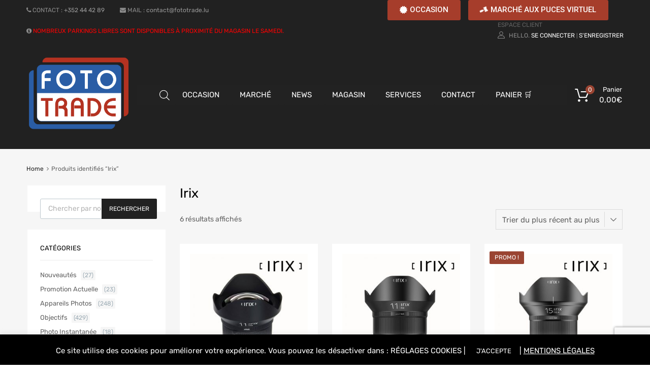

--- FILE ---
content_type: text/html; charset=UTF-8
request_url: https://fototrade.lu/product-tag/irix/
body_size: 33724
content:
<!DOCTYPE html>
<html lang="fr-FR">

	<head>
		<meta charset="UTF-8">
		<meta name="viewport" content="width=device-width, initial-scale=1">
		<link rel="profile" href="http://gmpg.org/xfn/11">
				<meta name='robots' content='index, follow, max-image-preview:large, max-snippet:-1, max-video-preview:-1' />

	<!-- This site is optimized with the Yoast SEO plugin v23.6 - https://yoast.com/wordpress/plugins/seo/ -->
	<title>Irix - Foto Trade Luxembourg</title>
	<link rel="canonical" href="https://fototrade.lu/product-tag/irix/" />
	<meta property="og:locale" content="fr_FR" />
	<meta property="og:type" content="article" />
	<meta property="og:title" content="Irix - Foto Trade Luxembourg" />
	<meta property="og:url" content="https://fototrade.lu/product-tag/irix/" />
	<meta property="og:site_name" content="Foto Trade Luxembourg" />
	<meta name="twitter:card" content="summary_large_image" />
	<script type="application/ld+json" class="yoast-schema-graph">{"@context":"https://schema.org","@graph":[{"@type":"CollectionPage","@id":"https://fototrade.lu/product-tag/irix/","url":"https://fototrade.lu/product-tag/irix/","name":"Irix - Foto Trade Luxembourg","isPartOf":{"@id":"https://fototrade.lu/#website"},"primaryImageOfPage":{"@id":"https://fototrade.lu/product-tag/irix/#primaryimage"},"image":{"@id":"https://fototrade.lu/product-tag/irix/#primaryimage"},"thumbnailUrl":"https://fototrade.lu/wp-content/uploads/2019/06/4142-11mm-40-FIREFLY.jpg","breadcrumb":{"@id":"https://fototrade.lu/product-tag/irix/#breadcrumb"},"inLanguage":"fr-FR"},{"@type":"ImageObject","inLanguage":"fr-FR","@id":"https://fototrade.lu/product-tag/irix/#primaryimage","url":"https://fototrade.lu/wp-content/uploads/2019/06/4142-11mm-40-FIREFLY.jpg","contentUrl":"https://fototrade.lu/wp-content/uploads/2019/06/4142-11mm-40-FIREFLY.jpg","width":800,"height":800},{"@type":"BreadcrumbList","@id":"https://fototrade.lu/product-tag/irix/#breadcrumb","itemListElement":[{"@type":"ListItem","position":1,"name":"Accueil","item":"https://fototrade.lu/"},{"@type":"ListItem","position":2,"name":"Irix"}]},{"@type":"WebSite","@id":"https://fototrade.lu/#website","url":"https://fototrade.lu/","name":"Foto Trade Luxembourg","description":"Le Spécialiste Photo au Luxembourg","publisher":{"@id":"https://fototrade.lu/#organization"},"potentialAction":[{"@type":"SearchAction","target":{"@type":"EntryPoint","urlTemplate":"https://fototrade.lu/?s={search_term_string}"},"query-input":{"@type":"PropertyValueSpecification","valueRequired":true,"valueName":"search_term_string"}}],"inLanguage":"fr-FR"},{"@type":"Organization","@id":"https://fototrade.lu/#organization","name":"Foto Trade Luxembourg","url":"https://fototrade.lu/","logo":{"@type":"ImageObject","inLanguage":"fr-FR","@id":"https://fototrade.lu/#/schema/logo/image/","url":"https://fototrade.lu/wp-content/uploads/2019/02/FotoTrade-LogoWeb-cut-XL.png","contentUrl":"https://fototrade.lu/wp-content/uploads/2019/02/FotoTrade-LogoWeb-cut-XL.png","width":1316,"height":936,"caption":"Foto Trade Luxembourg"},"image":{"@id":"https://fototrade.lu/#/schema/logo/image/"}}]}</script>
	<!-- / Yoast SEO plugin. -->


<link rel='dns-prefetch' href='//www.googletagmanager.com' />
<link rel='dns-prefetch' href='//maxcdn.bootstrapcdn.com' />
<link rel='dns-prefetch' href='//fonts.googleapis.com' />
<link rel="alternate" type="application/rss+xml" title="Foto Trade Luxembourg &raquo; Flux" href="https://fototrade.lu/feed/" />
<link rel="alternate" type="application/rss+xml" title="Foto Trade Luxembourg &raquo; Flux des commentaires" href="https://fototrade.lu/comments/feed/" />
<link rel="alternate" type="application/rss+xml" title="Flux pour Foto Trade Luxembourg &raquo; Irix Étiquette" href="https://fototrade.lu/product-tag/irix/feed/" />
		<!-- This site uses the Google Analytics by ExactMetrics plugin v8.11.1 - Using Analytics tracking - https://www.exactmetrics.com/ -->
							<script src="//www.googletagmanager.com/gtag/js?id=G-N4660JQRZ3"  data-cfasync="false" data-wpfc-render="false" type="text/javascript" async></script>
			<script data-cfasync="false" data-wpfc-render="false" type="text/javascript">
				var em_version = '8.11.1';
				var em_track_user = true;
				var em_no_track_reason = '';
								var ExactMetricsDefaultLocations = {"page_location":"https:\/\/fototrade.lu\/product-tag\/irix\/"};
								if ( typeof ExactMetricsPrivacyGuardFilter === 'function' ) {
					var ExactMetricsLocations = (typeof ExactMetricsExcludeQuery === 'object') ? ExactMetricsPrivacyGuardFilter( ExactMetricsExcludeQuery ) : ExactMetricsPrivacyGuardFilter( ExactMetricsDefaultLocations );
				} else {
					var ExactMetricsLocations = (typeof ExactMetricsExcludeQuery === 'object') ? ExactMetricsExcludeQuery : ExactMetricsDefaultLocations;
				}

								var disableStrs = [
										'ga-disable-G-N4660JQRZ3',
									];

				/* Function to detect opted out users */
				function __gtagTrackerIsOptedOut() {
					for (var index = 0; index < disableStrs.length; index++) {
						if (document.cookie.indexOf(disableStrs[index] + '=true') > -1) {
							return true;
						}
					}

					return false;
				}

				/* Disable tracking if the opt-out cookie exists. */
				if (__gtagTrackerIsOptedOut()) {
					for (var index = 0; index < disableStrs.length; index++) {
						window[disableStrs[index]] = true;
					}
				}

				/* Opt-out function */
				function __gtagTrackerOptout() {
					for (var index = 0; index < disableStrs.length; index++) {
						document.cookie = disableStrs[index] + '=true; expires=Thu, 31 Dec 2099 23:59:59 UTC; path=/';
						window[disableStrs[index]] = true;
					}
				}

				if ('undefined' === typeof gaOptout) {
					function gaOptout() {
						__gtagTrackerOptout();
					}
				}
								window.dataLayer = window.dataLayer || [];

				window.ExactMetricsDualTracker = {
					helpers: {},
					trackers: {},
				};
				if (em_track_user) {
					function __gtagDataLayer() {
						dataLayer.push(arguments);
					}

					function __gtagTracker(type, name, parameters) {
						if (!parameters) {
							parameters = {};
						}

						if (parameters.send_to) {
							__gtagDataLayer.apply(null, arguments);
							return;
						}

						if (type === 'event') {
														parameters.send_to = exactmetrics_frontend.v4_id;
							var hookName = name;
							if (typeof parameters['event_category'] !== 'undefined') {
								hookName = parameters['event_category'] + ':' + name;
							}

							if (typeof ExactMetricsDualTracker.trackers[hookName] !== 'undefined') {
								ExactMetricsDualTracker.trackers[hookName](parameters);
							} else {
								__gtagDataLayer('event', name, parameters);
							}
							
						} else {
							__gtagDataLayer.apply(null, arguments);
						}
					}

					__gtagTracker('js', new Date());
					__gtagTracker('set', {
						'developer_id.dNDMyYj': true,
											});
					if ( ExactMetricsLocations.page_location ) {
						__gtagTracker('set', ExactMetricsLocations);
					}
										__gtagTracker('config', 'G-N4660JQRZ3', {"forceSSL":"true"} );
										window.gtag = __gtagTracker;										(function () {
						/* https://developers.google.com/analytics/devguides/collection/analyticsjs/ */
						/* ga and __gaTracker compatibility shim. */
						var noopfn = function () {
							return null;
						};
						var newtracker = function () {
							return new Tracker();
						};
						var Tracker = function () {
							return null;
						};
						var p = Tracker.prototype;
						p.get = noopfn;
						p.set = noopfn;
						p.send = function () {
							var args = Array.prototype.slice.call(arguments);
							args.unshift('send');
							__gaTracker.apply(null, args);
						};
						var __gaTracker = function () {
							var len = arguments.length;
							if (len === 0) {
								return;
							}
							var f = arguments[len - 1];
							if (typeof f !== 'object' || f === null || typeof f.hitCallback !== 'function') {
								if ('send' === arguments[0]) {
									var hitConverted, hitObject = false, action;
									if ('event' === arguments[1]) {
										if ('undefined' !== typeof arguments[3]) {
											hitObject = {
												'eventAction': arguments[3],
												'eventCategory': arguments[2],
												'eventLabel': arguments[4],
												'value': arguments[5] ? arguments[5] : 1,
											}
										}
									}
									if ('pageview' === arguments[1]) {
										if ('undefined' !== typeof arguments[2]) {
											hitObject = {
												'eventAction': 'page_view',
												'page_path': arguments[2],
											}
										}
									}
									if (typeof arguments[2] === 'object') {
										hitObject = arguments[2];
									}
									if (typeof arguments[5] === 'object') {
										Object.assign(hitObject, arguments[5]);
									}
									if ('undefined' !== typeof arguments[1].hitType) {
										hitObject = arguments[1];
										if ('pageview' === hitObject.hitType) {
											hitObject.eventAction = 'page_view';
										}
									}
									if (hitObject) {
										action = 'timing' === arguments[1].hitType ? 'timing_complete' : hitObject.eventAction;
										hitConverted = mapArgs(hitObject);
										__gtagTracker('event', action, hitConverted);
									}
								}
								return;
							}

							function mapArgs(args) {
								var arg, hit = {};
								var gaMap = {
									'eventCategory': 'event_category',
									'eventAction': 'event_action',
									'eventLabel': 'event_label',
									'eventValue': 'event_value',
									'nonInteraction': 'non_interaction',
									'timingCategory': 'event_category',
									'timingVar': 'name',
									'timingValue': 'value',
									'timingLabel': 'event_label',
									'page': 'page_path',
									'location': 'page_location',
									'title': 'page_title',
									'referrer' : 'page_referrer',
								};
								for (arg in args) {
																		if (!(!args.hasOwnProperty(arg) || !gaMap.hasOwnProperty(arg))) {
										hit[gaMap[arg]] = args[arg];
									} else {
										hit[arg] = args[arg];
									}
								}
								return hit;
							}

							try {
								f.hitCallback();
							} catch (ex) {
							}
						};
						__gaTracker.create = newtracker;
						__gaTracker.getByName = newtracker;
						__gaTracker.getAll = function () {
							return [];
						};
						__gaTracker.remove = noopfn;
						__gaTracker.loaded = true;
						window['__gaTracker'] = __gaTracker;
					})();
									} else {
										console.log("");
					(function () {
						function __gtagTracker() {
							return null;
						}

						window['__gtagTracker'] = __gtagTracker;
						window['gtag'] = __gtagTracker;
					})();
									}
			</script>
							<!-- / Google Analytics by ExactMetrics -->
		<script type="text/javascript">
/* <![CDATA[ */
window._wpemojiSettings = {"baseUrl":"https:\/\/s.w.org\/images\/core\/emoji\/15.0.3\/72x72\/","ext":".png","svgUrl":"https:\/\/s.w.org\/images\/core\/emoji\/15.0.3\/svg\/","svgExt":".svg","source":{"concatemoji":"https:\/\/fototrade.lu\/wp-includes\/js\/wp-emoji-release.min.js"}};
/*! This file is auto-generated */
!function(i,n){var o,s,e;function c(e){try{var t={supportTests:e,timestamp:(new Date).valueOf()};sessionStorage.setItem(o,JSON.stringify(t))}catch(e){}}function p(e,t,n){e.clearRect(0,0,e.canvas.width,e.canvas.height),e.fillText(t,0,0);var t=new Uint32Array(e.getImageData(0,0,e.canvas.width,e.canvas.height).data),r=(e.clearRect(0,0,e.canvas.width,e.canvas.height),e.fillText(n,0,0),new Uint32Array(e.getImageData(0,0,e.canvas.width,e.canvas.height).data));return t.every(function(e,t){return e===r[t]})}function u(e,t,n){switch(t){case"flag":return n(e,"\ud83c\udff3\ufe0f\u200d\u26a7\ufe0f","\ud83c\udff3\ufe0f\u200b\u26a7\ufe0f")?!1:!n(e,"\ud83c\uddfa\ud83c\uddf3","\ud83c\uddfa\u200b\ud83c\uddf3")&&!n(e,"\ud83c\udff4\udb40\udc67\udb40\udc62\udb40\udc65\udb40\udc6e\udb40\udc67\udb40\udc7f","\ud83c\udff4\u200b\udb40\udc67\u200b\udb40\udc62\u200b\udb40\udc65\u200b\udb40\udc6e\u200b\udb40\udc67\u200b\udb40\udc7f");case"emoji":return!n(e,"\ud83d\udc26\u200d\u2b1b","\ud83d\udc26\u200b\u2b1b")}return!1}function f(e,t,n){var r="undefined"!=typeof WorkerGlobalScope&&self instanceof WorkerGlobalScope?new OffscreenCanvas(300,150):i.createElement("canvas"),a=r.getContext("2d",{willReadFrequently:!0}),o=(a.textBaseline="top",a.font="600 32px Arial",{});return e.forEach(function(e){o[e]=t(a,e,n)}),o}function t(e){var t=i.createElement("script");t.src=e,t.defer=!0,i.head.appendChild(t)}"undefined"!=typeof Promise&&(o="wpEmojiSettingsSupports",s=["flag","emoji"],n.supports={everything:!0,everythingExceptFlag:!0},e=new Promise(function(e){i.addEventListener("DOMContentLoaded",e,{once:!0})}),new Promise(function(t){var n=function(){try{var e=JSON.parse(sessionStorage.getItem(o));if("object"==typeof e&&"number"==typeof e.timestamp&&(new Date).valueOf()<e.timestamp+604800&&"object"==typeof e.supportTests)return e.supportTests}catch(e){}return null}();if(!n){if("undefined"!=typeof Worker&&"undefined"!=typeof OffscreenCanvas&&"undefined"!=typeof URL&&URL.createObjectURL&&"undefined"!=typeof Blob)try{var e="postMessage("+f.toString()+"("+[JSON.stringify(s),u.toString(),p.toString()].join(",")+"));",r=new Blob([e],{type:"text/javascript"}),a=new Worker(URL.createObjectURL(r),{name:"wpTestEmojiSupports"});return void(a.onmessage=function(e){c(n=e.data),a.terminate(),t(n)})}catch(e){}c(n=f(s,u,p))}t(n)}).then(function(e){for(var t in e)n.supports[t]=e[t],n.supports.everything=n.supports.everything&&n.supports[t],"flag"!==t&&(n.supports.everythingExceptFlag=n.supports.everythingExceptFlag&&n.supports[t]);n.supports.everythingExceptFlag=n.supports.everythingExceptFlag&&!n.supports.flag,n.DOMReady=!1,n.readyCallback=function(){n.DOMReady=!0}}).then(function(){return e}).then(function(){var e;n.supports.everything||(n.readyCallback(),(e=n.source||{}).concatemoji?t(e.concatemoji):e.wpemoji&&e.twemoji&&(t(e.twemoji),t(e.wpemoji)))}))}((window,document),window._wpemojiSettings);
/* ]]> */
</script>
<link rel='stylesheet' id='flick-css' href='https://fototrade.lu/wp-content/plugins/mailchimp/assets/css/flick/flick.css' type='text/css' media='all' />
<link rel='stylesheet' id='mailchimp_sf_main_css-css' href='https://fototrade.lu/?mcsf_action=main_css' type='text/css' media='all' />
<link rel='stylesheet' id='wc-stripe-blocks-checkout-style-css' href='https://fototrade.lu/wp-content/plugins/woocommerce-gateway-stripe/build/upe_blocks.css' type='text/css' media='all' />
<link rel='stylesheet' id='sbi_styles-css' href='https://fototrade.lu/wp-content/plugins/instagram-feed/css/sbi-styles.min.css' type='text/css' media='all' />
<link rel='stylesheet' id='element-pack-site-css' href='https://fototrade.lu/wp-content/plugins/bdthemes-element-pack/assets/css/element-pack-site.css' type='text/css' media='all' />
<link rel='stylesheet' id='wpb_wmca_accordion_style-css' href='https://fototrade.lu/wp-content/plugins/wpb-accordion-menu-or-category/elementor/../assets/css/wpb_wmca_style.css' type='text/css' media='all' />
<style id='wp-emoji-styles-inline-css' type='text/css'>

	img.wp-smiley, img.emoji {
		display: inline !important;
		border: none !important;
		box-shadow: none !important;
		height: 1em !important;
		width: 1em !important;
		margin: 0 0.07em !important;
		vertical-align: -0.1em !important;
		background: none !important;
		padding: 0 !important;
	}
</style>
<link rel='stylesheet' id='wp-block-library-css' href='https://fototrade.lu/wp-includes/css/dist/block-library/style.min.css' type='text/css' media='all' />
<style id='pdfemb-pdf-embedder-viewer-style-inline-css' type='text/css'>
.wp-block-pdfemb-pdf-embedder-viewer{max-width:none}

</style>
<link rel='stylesheet' id='ywpc-frontend-css' href='https://fototrade.lu/wp-content/plugins/yith-woocommerce-product-sales-countdown-premium/assets/css/ywpc-style-1.css' type='text/css' media='all' />
<style id='ywpc-frontend-inline-css' type='text/css'>

				.ywpc-countdown,
				.ywpc-sale-bar {
					background: #fafafa;
					border: 1px solid #dbd8d8;
				}

				.ywpc-countdown > .ywpc-header,
				.ywpc-sale-bar > .ywpc-header {
					color: #a12418;
					font-size: 25px;
				}

				.ywpc-countdown-loop > .ywpc-header,
				.ywpc-sale-bar-loop > .ywpc-header {
					color: #a12418;
					font-size: 15px;
				}
					.ywpc-countdown > .ywpc-timer > div > .ywpc-amount > span {
						background: #ffffff;
						color: #3c3c3c;
						font-size: 28px;
					}
		
					.ywpc-countdown-loop > .ywpc-timer > div > .ywpc-amount > span {
						background: #ffffff;
						color: #3c3c3c;
						font-size: 15px;
					}
				.ywpc-sale-bar > .ywpc-bar > .ywpc-back,
				.ywpc-sale-bar-loop > .ywpc-bar > .ywpc-back {
					background: #e6e6e6;
				}
	
				.ywpc-sale-bar > .ywpc-bar > .ywpc-back > .ywpc-fore,
				.ywpc-sale-bar-loop > .ywpc-bar > .ywpc-back > .ywpc-fore {
					background: #a12418;
				}
</style>
<style id='classic-theme-styles-inline-css' type='text/css'>
/*! This file is auto-generated */
.wp-block-button__link{color:#fff;background-color:#32373c;border-radius:9999px;box-shadow:none;text-decoration:none;padding:calc(.667em + 2px) calc(1.333em + 2px);font-size:1.125em}.wp-block-file__button{background:#32373c;color:#fff;text-decoration:none}
</style>
<style id='global-styles-inline-css' type='text/css'>
body{--wp--preset--color--black: #000000;--wp--preset--color--cyan-bluish-gray: #abb8c3;--wp--preset--color--white: #ffffff;--wp--preset--color--pale-pink: #f78da7;--wp--preset--color--vivid-red: #cf2e2e;--wp--preset--color--luminous-vivid-orange: #ff6900;--wp--preset--color--luminous-vivid-amber: #fcb900;--wp--preset--color--light-green-cyan: #7bdcb5;--wp--preset--color--vivid-green-cyan: #00d084;--wp--preset--color--pale-cyan-blue: #8ed1fc;--wp--preset--color--vivid-cyan-blue: #0693e3;--wp--preset--color--vivid-purple: #9b51e0;--wp--preset--gradient--vivid-cyan-blue-to-vivid-purple: linear-gradient(135deg,rgba(6,147,227,1) 0%,rgb(155,81,224) 100%);--wp--preset--gradient--light-green-cyan-to-vivid-green-cyan: linear-gradient(135deg,rgb(122,220,180) 0%,rgb(0,208,130) 100%);--wp--preset--gradient--luminous-vivid-amber-to-luminous-vivid-orange: linear-gradient(135deg,rgba(252,185,0,1) 0%,rgba(255,105,0,1) 100%);--wp--preset--gradient--luminous-vivid-orange-to-vivid-red: linear-gradient(135deg,rgba(255,105,0,1) 0%,rgb(207,46,46) 100%);--wp--preset--gradient--very-light-gray-to-cyan-bluish-gray: linear-gradient(135deg,rgb(238,238,238) 0%,rgb(169,184,195) 100%);--wp--preset--gradient--cool-to-warm-spectrum: linear-gradient(135deg,rgb(74,234,220) 0%,rgb(151,120,209) 20%,rgb(207,42,186) 40%,rgb(238,44,130) 60%,rgb(251,105,98) 80%,rgb(254,248,76) 100%);--wp--preset--gradient--blush-light-purple: linear-gradient(135deg,rgb(255,206,236) 0%,rgb(152,150,240) 100%);--wp--preset--gradient--blush-bordeaux: linear-gradient(135deg,rgb(254,205,165) 0%,rgb(254,45,45) 50%,rgb(107,0,62) 100%);--wp--preset--gradient--luminous-dusk: linear-gradient(135deg,rgb(255,203,112) 0%,rgb(199,81,192) 50%,rgb(65,88,208) 100%);--wp--preset--gradient--pale-ocean: linear-gradient(135deg,rgb(255,245,203) 0%,rgb(182,227,212) 50%,rgb(51,167,181) 100%);--wp--preset--gradient--electric-grass: linear-gradient(135deg,rgb(202,248,128) 0%,rgb(113,206,126) 100%);--wp--preset--gradient--midnight: linear-gradient(135deg,rgb(2,3,129) 0%,rgb(40,116,252) 100%);--wp--preset--font-size--small: 13px;--wp--preset--font-size--medium: 20px;--wp--preset--font-size--large: 36px;--wp--preset--font-size--x-large: 42px;--wp--preset--font-family--inter: "Inter", sans-serif;--wp--preset--font-family--cardo: Cardo;--wp--preset--spacing--20: 0.44rem;--wp--preset--spacing--30: 0.67rem;--wp--preset--spacing--40: 1rem;--wp--preset--spacing--50: 1.5rem;--wp--preset--spacing--60: 2.25rem;--wp--preset--spacing--70: 3.38rem;--wp--preset--spacing--80: 5.06rem;--wp--preset--shadow--natural: 6px 6px 9px rgba(0, 0, 0, 0.2);--wp--preset--shadow--deep: 12px 12px 50px rgba(0, 0, 0, 0.4);--wp--preset--shadow--sharp: 6px 6px 0px rgba(0, 0, 0, 0.2);--wp--preset--shadow--outlined: 6px 6px 0px -3px rgba(255, 255, 255, 1), 6px 6px rgba(0, 0, 0, 1);--wp--preset--shadow--crisp: 6px 6px 0px rgba(0, 0, 0, 1);}:where(.is-layout-flex){gap: 0.5em;}:where(.is-layout-grid){gap: 0.5em;}body .is-layout-flex{display: flex;}body .is-layout-flex{flex-wrap: wrap;align-items: center;}body .is-layout-flex > *{margin: 0;}body .is-layout-grid{display: grid;}body .is-layout-grid > *{margin: 0;}:where(.wp-block-columns.is-layout-flex){gap: 2em;}:where(.wp-block-columns.is-layout-grid){gap: 2em;}:where(.wp-block-post-template.is-layout-flex){gap: 1.25em;}:where(.wp-block-post-template.is-layout-grid){gap: 1.25em;}.has-black-color{color: var(--wp--preset--color--black) !important;}.has-cyan-bluish-gray-color{color: var(--wp--preset--color--cyan-bluish-gray) !important;}.has-white-color{color: var(--wp--preset--color--white) !important;}.has-pale-pink-color{color: var(--wp--preset--color--pale-pink) !important;}.has-vivid-red-color{color: var(--wp--preset--color--vivid-red) !important;}.has-luminous-vivid-orange-color{color: var(--wp--preset--color--luminous-vivid-orange) !important;}.has-luminous-vivid-amber-color{color: var(--wp--preset--color--luminous-vivid-amber) !important;}.has-light-green-cyan-color{color: var(--wp--preset--color--light-green-cyan) !important;}.has-vivid-green-cyan-color{color: var(--wp--preset--color--vivid-green-cyan) !important;}.has-pale-cyan-blue-color{color: var(--wp--preset--color--pale-cyan-blue) !important;}.has-vivid-cyan-blue-color{color: var(--wp--preset--color--vivid-cyan-blue) !important;}.has-vivid-purple-color{color: var(--wp--preset--color--vivid-purple) !important;}.has-black-background-color{background-color: var(--wp--preset--color--black) !important;}.has-cyan-bluish-gray-background-color{background-color: var(--wp--preset--color--cyan-bluish-gray) !important;}.has-white-background-color{background-color: var(--wp--preset--color--white) !important;}.has-pale-pink-background-color{background-color: var(--wp--preset--color--pale-pink) !important;}.has-vivid-red-background-color{background-color: var(--wp--preset--color--vivid-red) !important;}.has-luminous-vivid-orange-background-color{background-color: var(--wp--preset--color--luminous-vivid-orange) !important;}.has-luminous-vivid-amber-background-color{background-color: var(--wp--preset--color--luminous-vivid-amber) !important;}.has-light-green-cyan-background-color{background-color: var(--wp--preset--color--light-green-cyan) !important;}.has-vivid-green-cyan-background-color{background-color: var(--wp--preset--color--vivid-green-cyan) !important;}.has-pale-cyan-blue-background-color{background-color: var(--wp--preset--color--pale-cyan-blue) !important;}.has-vivid-cyan-blue-background-color{background-color: var(--wp--preset--color--vivid-cyan-blue) !important;}.has-vivid-purple-background-color{background-color: var(--wp--preset--color--vivid-purple) !important;}.has-black-border-color{border-color: var(--wp--preset--color--black) !important;}.has-cyan-bluish-gray-border-color{border-color: var(--wp--preset--color--cyan-bluish-gray) !important;}.has-white-border-color{border-color: var(--wp--preset--color--white) !important;}.has-pale-pink-border-color{border-color: var(--wp--preset--color--pale-pink) !important;}.has-vivid-red-border-color{border-color: var(--wp--preset--color--vivid-red) !important;}.has-luminous-vivid-orange-border-color{border-color: var(--wp--preset--color--luminous-vivid-orange) !important;}.has-luminous-vivid-amber-border-color{border-color: var(--wp--preset--color--luminous-vivid-amber) !important;}.has-light-green-cyan-border-color{border-color: var(--wp--preset--color--light-green-cyan) !important;}.has-vivid-green-cyan-border-color{border-color: var(--wp--preset--color--vivid-green-cyan) !important;}.has-pale-cyan-blue-border-color{border-color: var(--wp--preset--color--pale-cyan-blue) !important;}.has-vivid-cyan-blue-border-color{border-color: var(--wp--preset--color--vivid-cyan-blue) !important;}.has-vivid-purple-border-color{border-color: var(--wp--preset--color--vivid-purple) !important;}.has-vivid-cyan-blue-to-vivid-purple-gradient-background{background: var(--wp--preset--gradient--vivid-cyan-blue-to-vivid-purple) !important;}.has-light-green-cyan-to-vivid-green-cyan-gradient-background{background: var(--wp--preset--gradient--light-green-cyan-to-vivid-green-cyan) !important;}.has-luminous-vivid-amber-to-luminous-vivid-orange-gradient-background{background: var(--wp--preset--gradient--luminous-vivid-amber-to-luminous-vivid-orange) !important;}.has-luminous-vivid-orange-to-vivid-red-gradient-background{background: var(--wp--preset--gradient--luminous-vivid-orange-to-vivid-red) !important;}.has-very-light-gray-to-cyan-bluish-gray-gradient-background{background: var(--wp--preset--gradient--very-light-gray-to-cyan-bluish-gray) !important;}.has-cool-to-warm-spectrum-gradient-background{background: var(--wp--preset--gradient--cool-to-warm-spectrum) !important;}.has-blush-light-purple-gradient-background{background: var(--wp--preset--gradient--blush-light-purple) !important;}.has-blush-bordeaux-gradient-background{background: var(--wp--preset--gradient--blush-bordeaux) !important;}.has-luminous-dusk-gradient-background{background: var(--wp--preset--gradient--luminous-dusk) !important;}.has-pale-ocean-gradient-background{background: var(--wp--preset--gradient--pale-ocean) !important;}.has-electric-grass-gradient-background{background: var(--wp--preset--gradient--electric-grass) !important;}.has-midnight-gradient-background{background: var(--wp--preset--gradient--midnight) !important;}.has-small-font-size{font-size: var(--wp--preset--font-size--small) !important;}.has-medium-font-size{font-size: var(--wp--preset--font-size--medium) !important;}.has-large-font-size{font-size: var(--wp--preset--font-size--large) !important;}.has-x-large-font-size{font-size: var(--wp--preset--font-size--x-large) !important;}
.wp-block-navigation a:where(:not(.wp-element-button)){color: inherit;}
:where(.wp-block-post-template.is-layout-flex){gap: 1.25em;}:where(.wp-block-post-template.is-layout-grid){gap: 1.25em;}
:where(.wp-block-columns.is-layout-flex){gap: 2em;}:where(.wp-block-columns.is-layout-grid){gap: 2em;}
.wp-block-pullquote{font-size: 1.5em;line-height: 1.6;}
</style>
<link rel='stylesheet' id='contact-form-7-css' href='https://fototrade.lu/wp-content/plugins/contact-form-7/includes/css/styles.css' type='text/css' media='all' />
<link rel='stylesheet' id='cookie-law-info-css' href='https://fototrade.lu/wp-content/plugins/cookie-law-info/legacy/public/css/cookie-law-info-public.css' type='text/css' media='all' />
<link rel='stylesheet' id='cookie-law-info-gdpr-css' href='https://fototrade.lu/wp-content/plugins/cookie-law-info/legacy/public/css/cookie-law-info-gdpr.css' type='text/css' media='all' />
<link rel='stylesheet' id='dimage-style-css' href='https://fototrade.lu/wp-content/plugins/dimage-360/css/dimage-style.css' type='text/css' media='all' />
<link rel='stylesheet' id='tz-public-styles-css' href='https://fototrade.lu/wp-content/plugins/tz-feature-pack/public/css/tz-feature-pack-public.css' type='text/css' media='all' />
<link rel='stylesheet' id='tz-widget-styles-css' href='https://fototrade.lu/wp-content/plugins/tz-feature-pack/public/css/frontend-widget-styles.css' type='text/css' media='all' />
<link rel='stylesheet' id='tz-elementor-styles-css' href='https://fototrade.lu/wp-content/plugins/tz-feature-pack/public/css/elementor-widgets-styles.css' type='text/css' media='all' />
<link rel='stylesheet' id='cdn-font-awesome-css' href='https://maxcdn.bootstrapcdn.com/font-awesome/4.7.0/css/font-awesome.min.css' type='text/css' media='all' />
<link rel='stylesheet' id='elementor-icons-css' href='https://fototrade.lu/wp-content/plugins/elementor/assets/lib/eicons/css/elementor-icons.min.css' type='text/css' media='all' />
<link rel='stylesheet' id='elementor-frontend-legacy-css' href='https://fototrade.lu/wp-content/plugins/elementor/assets/css/frontend-legacy.min.css' type='text/css' media='all' />
<link rel='stylesheet' id='elementor-frontend-css' href='https://fototrade.lu/wp-content/plugins/elementor/assets/css/frontend.min.css' type='text/css' media='all' />
<style id='elementor-frontend-inline-css' type='text/css'>
@font-face{font-family:eicons;src:url(https://fototrade.lu/wp-content/plugins/elementor/assets/lib/eicons/fonts/eicons.eot?5.10.0);src:url(https://fototrade.lu/wp-content/plugins/elementor/assets/lib/eicons/fonts/eicons.eot?5.10.0#iefix) format("embedded-opentype"),url(https://fototrade.lu/wp-content/plugins/elementor/assets/lib/eicons/fonts/eicons.woff2?5.10.0) format("woff2"),url(https://fototrade.lu/wp-content/plugins/elementor/assets/lib/eicons/fonts/eicons.woff?5.10.0) format("woff"),url(https://fototrade.lu/wp-content/plugins/elementor/assets/lib/eicons/fonts/eicons.ttf?5.10.0) format("truetype"),url(https://fototrade.lu/wp-content/plugins/elementor/assets/lib/eicons/fonts/eicons.svg?5.10.0#eicon) format("svg");font-weight:400;font-style:normal}
</style>
<link rel='stylesheet' id='elementor-post-23358-css' href='https://fototrade.lu/wp-content/uploads/elementor/css/post-23358.css' type='text/css' media='all' />
<link rel='stylesheet' id='cffstyles-css' href='https://fototrade.lu/wp-content/plugins/custom-facebook-feed-pro/assets/css/cff-style.min.css' type='text/css' media='all' />
<link rel='stylesheet' id='elementor-pro-css' href='https://fototrade.lu/wp-content/plugins/elementor-pro/assets/css/frontend.min.css' type='text/css' media='all' />
<link rel='stylesheet' id='font-awesome-5-all-css' href='https://fototrade.lu/wp-content/plugins/elementor/assets/lib/font-awesome/css/all.min.css' type='text/css' media='all' />
<link rel='stylesheet' id='font-awesome-4-shim-css' href='https://fototrade.lu/wp-content/plugins/elementor/assets/lib/font-awesome/css/v4-shims.min.css' type='text/css' media='all' />
<link rel='stylesheet' id='elementor-global-css' href='https://fototrade.lu/wp-content/uploads/elementor/css/global.css' type='text/css' media='all' />
<link rel='stylesheet' id='woob-bootstrap-style-css' href='https://fototrade.lu/wp-content/plugins/woobrands443/css/framework/bootstrap.css' type='text/css' media='all' />
<link rel='stylesheet' id='woob-front-end-style-css' href='https://fototrade.lu/wp-content/plugins/woobrands443/css/front-style.css' type='text/css' media='all' />
<link rel='stylesheet' id='woob-extra-button-style-css' href='https://fototrade.lu/wp-content/plugins/woobrands443/css/extra-button/extra-style.css' type='text/css' media='all' />
<link rel='stylesheet' id='woocommerce-smallscreen-css' href='https://fototrade.lu/wp-content/plugins/woocommerce/assets/css/woocommerce-smallscreen.css' type='text/css' media='only screen and (max-width: 768px)' />
<style id='woocommerce-inline-inline-css' type='text/css'>
.woocommerce form .form-row .required { visibility: visible; }
</style>
<link rel='stylesheet' id='cff-css' href='https://fototrade.lu/wp-content/plugins/custom-facebook-feed-pro/assets/css/cff-style.min.css' type='text/css' media='all' />
<link rel='stylesheet' id='iksm-public-style-css' href='https://fototrade.lu/wp-content/plugins/iks-menu-pro/assets/css/public.css' type='text/css' media='all' />
<link rel='stylesheet' id='megamenu-css' href='https://fototrade.lu/wp-content/uploads/maxmegamenu/style.css' type='text/css' media='all' />
<link rel='stylesheet' id='dashicons-css' href='https://fototrade.lu/wp-includes/css/dashicons.min.css' type='text/css' media='all' />
<style id='dashicons-inline-css' type='text/css'>
[data-font="Dashicons"]:before {font-family: 'Dashicons' !important;content: attr(data-icon) !important;speak: none !important;font-weight: normal !important;font-variant: normal !important;text-transform: none !important;line-height: 1 !important;font-style: normal !important;-webkit-font-smoothing: antialiased !important;-moz-osx-font-smoothing: grayscale !important;}
</style>
<link rel='stylesheet' id='ywpc-google-fonts-css' href='//fonts.googleapis.com/css?family=Open+Sans:400,700' type='text/css' media='all' />
<link rel='stylesheet' id='dgwt-wcas-style-css' href='https://fototrade.lu/wp-content/plugins/ajax-search-for-woocommerce/assets/css/style.min.css' type='text/css' media='all' />
<link rel='stylesheet' id='chromium-style-css' href='https://fototrade.lu/wp-content/themes/chromium/style.css' type='text/css' media='all' />
<style id='chromium-style-inline-css' type='text/css'>
@media screen and (min-width: 1024px){
						.product-images-wrapper .flex-control-thumbs {
							width: 85px !important;
						}
					}
</style>
<link rel='stylesheet' id='chromium-fonts-css' href='https://fototrade.lu/wp-content/themes/chromium/assets/css/fonts.css' type='text/css' media='all' />
<link rel='stylesheet' id='fontawesome-css' href='https://fototrade.lu/wp-content/themes/chromium/assets/css/font-awesome.min.css' type='text/css' media='all' />
<link rel='stylesheet' id='chromium-woo-styles-css' href='https://fototrade.lu/wp-content/themes/chromium/assets/css/woo-styles.css' type='text/css' media='all' />
<link rel='stylesheet' id='jquery-data-tables-css' href='https://fototrade.lu/wp-content/plugins/woocommerce-product-table/assets/css/datatables/datatables.min.css' type='text/css' media='all' />
<link rel='stylesheet' id='wc-product-table-css' href='https://fototrade.lu/wp-content/plugins/woocommerce-product-table/assets/css/wc-product-table.min.css' type='text/css' media='all' />
<link rel='stylesheet' id='FGW_front_style-css' href='https://fototrade.lu/wp-content/plugins/free-gifts-product-for-woocommerce/assets/css/front.css' type='text/css' media='all' />
<link rel='stylesheet' id='google-fonts-1-css' href='https://fonts.googleapis.com/css?family=Roboto%3A100%2C100italic%2C200%2C200italic%2C300%2C300italic%2C400%2C400italic%2C500%2C500italic%2C600%2C600italic%2C700%2C700italic%2C800%2C800italic%2C900%2C900italic%7CRoboto+Slab%3A100%2C100italic%2C200%2C200italic%2C300%2C300italic%2C400%2C400italic%2C500%2C500italic%2C600%2C600italic%2C700%2C700italic%2C800%2C800italic%2C900%2C900italic&#038;display=auto' type='text/css' media='all' />
<script type="text/javascript" id="woocommerce-google-analytics-integration-gtag-js-after">
/* <![CDATA[ */
/* Google Analytics for WooCommerce (gtag.js) */
					window.dataLayer = window.dataLayer || [];
					function gtag(){dataLayer.push(arguments);}
					// Set up default consent state.
					for ( const mode of [{"analytics_storage":"denied","ad_storage":"denied","ad_user_data":"denied","ad_personalization":"denied","region":["AT","BE","BG","HR","CY","CZ","DK","EE","FI","FR","DE","GR","HU","IS","IE","IT","LV","LI","LT","LU","MT","NL","NO","PL","PT","RO","SK","SI","ES","SE","GB","CH"]}] || [] ) {
						gtag( "consent", "default", { "wait_for_update": 500, ...mode } );
					}
					gtag("js", new Date());
					gtag("set", "developer_id.dOGY3NW", true);
					gtag("config", "103784174", {"track_404":true,"allow_google_signals":false,"logged_in":false,"linker":{"domains":[],"allow_incoming":false},"custom_map":{"dimension1":"logged_in"}});
/* ]]> */
</script>
<script type="text/javascript" src="https://fototrade.lu/wp-includes/js/jquery/jquery.min.js" id="jquery-core-js"></script>
<script type="text/javascript" src="https://fototrade.lu/wp-includes/js/jquery/jquery-migrate.min.js" id="jquery-migrate-js"></script>
<script type="text/javascript" src="https://fototrade.lu/wp-content/plugins/google-analytics-dashboard-for-wp/assets/js/frontend-gtag.min.js" id="exactmetrics-frontend-script-js" async="async" data-wp-strategy="async"></script>
<script data-cfasync="false" data-wpfc-render="false" type="text/javascript" id='exactmetrics-frontend-script-js-extra'>/* <![CDATA[ */
var exactmetrics_frontend = {"js_events_tracking":"true","download_extensions":"zip,mp3,mpeg,pdf,docx,pptx,xlsx,rar","inbound_paths":"[{\"path\":\"\\\/go\\\/\",\"label\":\"affiliate\"},{\"path\":\"\\\/recommend\\\/\",\"label\":\"affiliate\"}]","home_url":"https:\/\/fototrade.lu","hash_tracking":"false","v4_id":"G-N4660JQRZ3"};/* ]]> */
</script>
<script type="text/javascript" src="https://fototrade.lu/wp-content/plugins/revslider/public/assets/js/rbtools.min.js" async id="tp-tools-js"></script>
<script type="text/javascript" src="https://fototrade.lu/wp-content/plugins/revslider/public/assets/js/rs6.min.js" async id="revmin-js"></script>
<script type="text/javascript" id="cookie-law-info-js-extra">
/* <![CDATA[ */
var Cli_Data = {"nn_cookie_ids":[],"cookielist":[],"non_necessary_cookies":[],"ccpaEnabled":"","ccpaRegionBased":"","ccpaBarEnabled":"","strictlyEnabled":["necessary","obligatoire"],"ccpaType":"gdpr","js_blocking":"","custom_integration":"","triggerDomRefresh":"","secure_cookies":""};
var cli_cookiebar_settings = {"animate_speed_hide":"500","animate_speed_show":"500","background":"#000000","border":"#b1a6a6c2","border_on":"","button_1_button_colour":"#000","button_1_button_hover":"#000000","button_1_link_colour":"#fff","button_1_as_button":"1","button_1_new_win":"","button_2_button_colour":"#333","button_2_button_hover":"#292929","button_2_link_colour":"#ffffff","button_2_as_button":"","button_2_hidebar":"","button_3_button_colour":"#000","button_3_button_hover":"#000000","button_3_link_colour":"#fff","button_3_as_button":"1","button_3_new_win":"","button_4_button_colour":"#000","button_4_button_hover":"#000000","button_4_link_colour":"#ffffff","button_4_as_button":"","button_7_button_colour":"#61a229","button_7_button_hover":"#4e8221","button_7_link_colour":"#fff","button_7_as_button":"1","button_7_new_win":"","font_family":"inherit","header_fix":"","notify_animate_hide":"1","notify_animate_show":"","notify_div_id":"#cookie-law-info-bar","notify_position_horizontal":"right","notify_position_vertical":"bottom","scroll_close":"","scroll_close_reload":"","accept_close_reload":"","reject_close_reload":"","showagain_tab":"1","showagain_background":"#fff","showagain_border":"#000","showagain_div_id":"#cookie-law-info-again","showagain_x_position":"100px","text":"#ffffff","show_once_yn":"","show_once":"10000","logging_on":"","as_popup":"","popup_overlay":"1","bar_heading_text":"","cookie_bar_as":"banner","popup_showagain_position":"bottom-right","widget_position":"left"};
var log_object = {"ajax_url":"https:\/\/fototrade.lu\/wp-admin\/admin-ajax.php"};
/* ]]> */
</script>
<script type="text/javascript" src="https://fototrade.lu/wp-content/plugins/cookie-law-info/legacy/public/js/cookie-law-info-public.js" id="cookie-law-info-js"></script>
<script type="text/javascript" src="https://fototrade.lu/wp-content/plugins/dimage-360/js/photo-sphere-viewer.min.js" id="photo-sphere-js1-js"></script>
<script type="text/javascript" src="https://fototrade.lu/wp-content/plugins/dimage-360/js/three.min.js" id="three-min-js"></script>
<script type="text/javascript" src="https://fototrade.lu/wp-content/plugins/elementor/assets/lib/font-awesome/js/v4-shims.min.js" id="font-awesome-4-shim-js"></script>
<script type="text/javascript" src="https://fototrade.lu/wp-content/plugins/woobrands443/js/extra-button/extra-button.js" id="woob-extra-button-script-js"></script>
<script type="text/javascript" id="wc_sa-frontend-js-extra">
/* <![CDATA[ */
var wc_sa_opt = {"i18_prompt_cancel":"Are you sure you want to cancel this order?","i18_prompt_change":"Are you sure you want to change the status of this order?"};
/* ]]> */
</script>
<script type="text/javascript" src="https://fototrade.lu/wp-content/plugins/woocommerce-status-actions/assets/js/frontend.min.js" id="wc_sa-frontend-js"></script>
<script type="text/javascript" src="https://fototrade.lu/wp-content/plugins/woocommerce/assets/js/jquery-blockui/jquery.blockUI.min.js" id="jquery-blockui-js" data-wp-strategy="defer"></script>
<script type="text/javascript" id="wc-add-to-cart-js-extra">
/* <![CDATA[ */
var wc_add_to_cart_params = {"ajax_url":"\/wp-admin\/admin-ajax.php","wc_ajax_url":"\/?wc-ajax=%%endpoint%%","i18n_view_cart":"Voir le panier","cart_url":"https:\/\/fototrade.lu\/cart\/","is_cart":"","cart_redirect_after_add":"no"};
/* ]]> */
</script>
<script type="text/javascript" src="https://fototrade.lu/wp-content/plugins/woocommerce/assets/js/frontend/add-to-cart.min.js" id="wc-add-to-cart-js" defer="defer" data-wp-strategy="defer"></script>
<script type="text/javascript" src="https://fototrade.lu/wp-content/plugins/woocommerce/assets/js/js-cookie/js.cookie.min.js" id="js-cookie-js" defer="defer" data-wp-strategy="defer"></script>
<script type="text/javascript" id="woocommerce-js-extra">
/* <![CDATA[ */
var woocommerce_params = {"ajax_url":"\/wp-admin\/admin-ajax.php","wc_ajax_url":"\/?wc-ajax=%%endpoint%%"};
/* ]]> */
</script>
<script type="text/javascript" src="https://fototrade.lu/wp-content/plugins/woocommerce/assets/js/frontend/woocommerce.min.js" id="woocommerce-js" defer="defer" data-wp-strategy="defer"></script>
<script type="text/javascript" src="https://fototrade.lu/wp-content/plugins/iks-menu-pro/assets/js/public.js" id="iksm-public-script-js"></script>
<script type="text/javascript" src="https://fototrade.lu/wp-content/plugins/iks-menu-pro/assets/js/menu.js" id="iksm-menu-script-js"></script>
<script type="text/javascript" id="whp4082front.js2656-js-extra">
/* <![CDATA[ */
var whp_local_data = {"add_url":"https:\/\/fototrade.lu\/wp-admin\/post-new.php?post_type=event","ajaxurl":"https:\/\/fototrade.lu\/wp-admin\/admin-ajax.php"};
/* ]]> */
</script>
<script type="text/javascript" src="https://fototrade.lu/wp-content/plugins/wp-security-hardening/modules/js/front.js" id="whp4082front.js2656-js"></script>
<link rel="https://api.w.org/" href="https://fototrade.lu/wp-json/" /><link rel="alternate" type="application/json" href="https://fototrade.lu/wp-json/wp/v2/product_tag/1156" /><link rel="EditURI" type="application/rsd+xml" title="RSD" href="https://fototrade.lu/xmlrpc.php?rsd" />
<!-- Custom Facebook Feed JS vars -->
<script type="text/javascript">
var cffsiteurl = "https://fototrade.lu/wp-content/plugins";
var cffajaxurl = "https://fototrade.lu/wp-admin/admin-ajax.php";


var cfflinkhashtags = "true";
</script>
<script type="text/javascript">
	jQuery(function($) {
		$('.date-pick').each(function() {
			var format = $(this).data('format') || 'mm/dd/yyyy';
			format = format.replace(/yyyy/i, 'yy');
			$(this).datepicker({
				autoFocusNextInput: true,
				constrainInput: false,
				changeMonth: true,
				changeYear: true,
				beforeShow: function(input, inst) { $('#ui-datepicker-div').addClass('show'); },
				dateFormat: format.toLowerCase(),
			});
		});
		d = new Date();
		$('.birthdate-pick').each(function() {
			var format = $(this).data('format') || 'mm/dd';
			format = format.replace(/yyyy/i, 'yy');
			$(this).datepicker({
				autoFocusNextInput: true,
				constrainInput: false,
				changeMonth: true,
				changeYear: false,
				minDate: new Date(d.getFullYear(), 1-1, 1),
				maxDate: new Date(d.getFullYear(), 12-1, 31),
				beforeShow: function(input, inst) { $('#ui-datepicker-div').removeClass('show'); },
				dateFormat: format.toLowerCase(),
			});

		});

	});
</script>
<style type="text/css" id="iksm-dynamic-style"></style>		<style>
			.dgwt-wcas-ico-magnifier,.dgwt-wcas-ico-magnifier-handler{max-width:20px}.dgwt-wcas-search-wrapp{max-width:600px}.dgwt-wcas-search-wrapp .dgwt-wcas-sf-wrapp input[type=search].dgwt-wcas-search-input,.dgwt-wcas-search-wrapp .dgwt-wcas-sf-wrapp input[type=search].dgwt-wcas-search-input:hover,.dgwt-wcas-search-wrapp .dgwt-wcas-sf-wrapp input[type=search].dgwt-wcas-search-input:focus{background-color:#fff;color:#9eadb6;border-color:#bec8ce}.dgwt-wcas-sf-wrapp input[type=search].dgwt-wcas-search-input::placeholder{color:#9eadb6;opacity:.3}.dgwt-wcas-sf-wrapp input[type=search].dgwt-wcas-search-input::-webkit-input-placeholder{color:#9eadb6;opacity:.3}.dgwt-wcas-sf-wrapp input[type=search].dgwt-wcas-search-input:-moz-placeholder{color:#9eadb6;opacity:.3}.dgwt-wcas-sf-wrapp input[type=search].dgwt-wcas-search-input::-moz-placeholder{color:#9eadb6;opacity:.3}.dgwt-wcas-sf-wrapp input[type=search].dgwt-wcas-search-input:-ms-input-placeholder{color:#9eadb6}.dgwt-wcas-no-submit.dgwt-wcas-search-wrapp .dgwt-wcas-ico-magnifier path,.dgwt-wcas-search-wrapp .dgwt-wcas-close path{fill:#9eadb6}.dgwt-wcas-loader-circular-path{stroke:#9eadb6}.dgwt-wcas-preloader{opacity:.6}.dgwt-wcas-search-wrapp .dgwt-wcas-sf-wrapp .dgwt-wcas-search-submit::before{border-color:transparent #212121}.dgwt-wcas-search-wrapp .dgwt-wcas-sf-wrapp .dgwt-wcas-search-submit:hover::before,.dgwt-wcas-search-wrapp .dgwt-wcas-sf-wrapp .dgwt-wcas-search-submit:focus::before{border-right-color:#212121}.dgwt-wcas-search-wrapp .dgwt-wcas-sf-wrapp .dgwt-wcas-search-submit,.dgwt-wcas-om-bar .dgwt-wcas-om-return{background-color:#212121;color:#fff}.dgwt-wcas-search-wrapp .dgwt-wcas-ico-magnifier,.dgwt-wcas-search-wrapp .dgwt-wcas-sf-wrapp .dgwt-wcas-search-submit svg path,.dgwt-wcas-om-bar .dgwt-wcas-om-return svg path{fill:#fff}.dgwt-wcas-suggestions-wrapp,.dgwt-wcas-details-wrapp{background-color:#f6f6f6}.dgwt-wcas-suggestion-selected{background-color:#fff}.dgwt-wcas-suggestions-wrapp *,.dgwt-wcas-details-wrapp *,.dgwt-wcas-sd,.dgwt-wcas-suggestion *{color:#626262}.dgwt-wcas-st strong,.dgwt-wcas-sd strong{color:#a63c2b}.dgwt-wcas-suggestions-wrapp,.dgwt-wcas-details-wrapp,.dgwt-wcas-suggestion,.dgwt-wcas-datails-title,.dgwt-wcas-details-more-products{border-color:#bec8ce!important}		</style>
			<noscript><style>.woocommerce-product-gallery{ opacity: 1 !important; }</style></noscript>
	<style type="text/css" id="iksm-dynamic-style"></style><style id='wp-fonts-local' type='text/css'>
@font-face{font-family:Inter;font-style:normal;font-weight:300 900;font-display:fallback;src:url('https://fototrade.lu/wp-content/plugins/woocommerce/assets/fonts/Inter-VariableFont_slnt,wght.woff2') format('woff2');font-stretch:normal;}
@font-face{font-family:Cardo;font-style:normal;font-weight:400;font-display:fallback;src:url('https://fototrade.lu/wp-content/plugins/woocommerce/assets/fonts/cardo_normal_400.woff2') format('woff2');}
</style>
<link rel="icon" href="https://fototrade.lu/wp-content/uploads/2019/02/cropped-Logotype_mini-32x32.png" sizes="32x32" />
<link rel="icon" href="https://fototrade.lu/wp-content/uploads/2019/02/cropped-Logotype_mini-192x192.png" sizes="192x192" />
<link rel="apple-touch-icon" href="https://fototrade.lu/wp-content/uploads/2019/02/cropped-Logotype_mini-180x180.png" />
<meta name="msapplication-TileImage" content="https://fototrade.lu/wp-content/uploads/2019/02/cropped-Logotype_mini-270x270.png" />
<script>function setREVStartSize(e){
			//window.requestAnimationFrame(function() {
				window.RSIW = window.RSIW===undefined ? window.innerWidth : window.RSIW;
				window.RSIH = window.RSIH===undefined ? window.innerHeight : window.RSIH;
				try {
					var pw = document.getElementById(e.c).parentNode.offsetWidth,
						newh;
					pw = pw===0 || isNaN(pw) || (e.l=="fullwidth" || e.layout=="fullwidth") ? window.RSIW : pw;
					e.tabw = e.tabw===undefined ? 0 : parseInt(e.tabw);
					e.thumbw = e.thumbw===undefined ? 0 : parseInt(e.thumbw);
					e.tabh = e.tabh===undefined ? 0 : parseInt(e.tabh);
					e.thumbh = e.thumbh===undefined ? 0 : parseInt(e.thumbh);
					e.tabhide = e.tabhide===undefined ? 0 : parseInt(e.tabhide);
					e.thumbhide = e.thumbhide===undefined ? 0 : parseInt(e.thumbhide);
					e.mh = e.mh===undefined || e.mh=="" || e.mh==="auto" ? 0 : parseInt(e.mh,0);
					if(e.layout==="fullscreen" || e.l==="fullscreen")
						newh = Math.max(e.mh,window.RSIH);
					else{
						e.gw = Array.isArray(e.gw) ? e.gw : [e.gw];
						for (var i in e.rl) if (e.gw[i]===undefined || e.gw[i]===0) e.gw[i] = e.gw[i-1];
						e.gh = e.el===undefined || e.el==="" || (Array.isArray(e.el) && e.el.length==0)? e.gh : e.el;
						e.gh = Array.isArray(e.gh) ? e.gh : [e.gh];
						for (var i in e.rl) if (e.gh[i]===undefined || e.gh[i]===0) e.gh[i] = e.gh[i-1];
											
						var nl = new Array(e.rl.length),
							ix = 0,
							sl;
						e.tabw = e.tabhide>=pw ? 0 : e.tabw;
						e.thumbw = e.thumbhide>=pw ? 0 : e.thumbw;
						e.tabh = e.tabhide>=pw ? 0 : e.tabh;
						e.thumbh = e.thumbhide>=pw ? 0 : e.thumbh;
						for (var i in e.rl) nl[i] = e.rl[i]<window.RSIW ? 0 : e.rl[i];
						sl = nl[0];
						for (var i in nl) if (sl>nl[i] && nl[i]>0) { sl = nl[i]; ix=i;}
						var m = pw>(e.gw[ix]+e.tabw+e.thumbw) ? 1 : (pw-(e.tabw+e.thumbw)) / (e.gw[ix]);
						newh =  (e.gh[ix] * m) + (e.tabh + e.thumbh);
					}
					var el = document.getElementById(e.c);
					if (el!==null && el) el.style.height = newh+"px";
					el = document.getElementById(e.c+"_wrapper");
					if (el!==null && el) {
						el.style.height = newh+"px";
						el.style.display = "block";
					}
				} catch(e){
					console.log("Failure at Presize of Slider:" + e)
				}
			//});
		  };</script>
		<style type="text/css" id="wp-custom-css">
			@media screen and (min-width: 768px) {
	.blog .site-sidebar {
		padding-top: 4em;
	}
	.archive:not(.woocommerce) .site-sidebar {
		padding-top: 65px;
	}
	.site-branding .hgroup-sidebar .widget {
    margin: 0 25px 0 0;
  }
}

.available-on-backorder{
    background: #ff0000 !important;
	color: #ffffff !important;
}



.site-logo img {
	max-width: 200px;
}

.elementor-1961 .elementor-element.elementor-element-01e8704 iframe {
	height: 450px !important;
}

.elementor-element-6ba5f732 .tz-testimonials {
	max-width: 800px;
	margin: 0 auto;
}

.tz-categories-grid .title-wrapper {
    margin-bottom: 10px;
}

.tz-hoverable-tabs li.active .inner-content,
.tz-hoverable-tabs li.active .inner-content .elementor-top-section {
	min-height: 562px;
}

@media screen and (max-width: 500px) {
  .mobile-centered {
	  text-align: center;
  }
	.elementor-2392 .elementor-element.elementor-element-105ae5e3,
	.elementor-2325 .elementor-element.elementor-element-105ae5e3,
	.elementor-2233 .elementor-element.elementor-element-5e9101f6{
		background-size: contain;
	}
}


.cart-count-wrapper{
  color: #fff !important;
}

.widget_tz_shopping_cart .heading:before{
  color: #fff;
}

.widget_tz_shopping_cart .heading .widget-heading{
  color: #fff;
}

.widget_tz_shopping_cart .heading .subtotal{
  color: #fff;
}

.redtitle{
  color: red;
}

.related.products {
    display: none;
}


.mc_merge_var .mc_var_label {display:none;
}

.mc_signup_submit {
margin-top: -1.0em;
margin-bottom: 0.5em;
padding: 0px 0px;
width: 100%;
}




button, input, .button {
    height: 40px;
    line-height: 0px;

}


.marquee {
	
        
	
                position: absolute;
                width: 100%;
                height: 100%;
                margin: 0;
                line-height: 50px;
                text-align: center;
                -moz-transform: translateX(100%);
                -webkit-transform: translateX(100%);
                transform: translateX(100%);
                -moz-animation: scroll-left 1s linear infinite;
                -webkit-animation: scroll-left 1s linear infinite;
                animation: scroll-left 40s linear infinite;
            }
            
            @-moz-keyframes scroll-left {
                0% {
                    -moz-transform: translateX(100%);
                }
                100% {
                    -moz-transform: translateX(-100%);
                }
            }
            
            @-webkit-keyframes scroll-left {
                0% {
                    -webkit-transform: translateX(100%);
                }
                100% {
                    -webkit-transform: translateX(-100%);
                }
            }
            
            @keyframes scroll-left {
                0% {
                    -moz-transform: translateX(100%);
                    -webkit-transform: translateX(100%);
                    transform: translateX(100%);
                }
                100% {
                    -moz-transform: translateX(-100%);
                    -webkit-transform: translateX(-100%);
                    transform: translateX(-100%);
                }
            }		</style>
		<style id="kirki-inline-styles">.site-header h1.site-title{font-family:Rubik;font-size:30px;font-weight:400;line-height:1.5;text-align:left;text-transform:none;color:#000000;}.filters-wrapper li{color:#81858c;background-color:#fff;}.filters-wrapper li:active,.filters-wrapper li:focus,.filters-wrapper li:hover{color:#212121;background-color:#a63d2b;}.site-header{background:#212121;background-color:#212121;background-repeat:repeat;background-position:center center;background-attachment:scroll;font-family:Rubik;font-size:15px;font-weight:400;text-align:left;text-transform:none;-webkit-background-size:auto;-moz-background-size:auto;-ms-background-size:auto;-o-background-size:auto;background-size:auto;}.header-top{background-color:#212121;}.header-top,.tz-login-heading.inline .my-account:after{color:#8b8b8b;}.primary-nav{background-color:#a63d2b;}.site-footer{background:#212121;background-color:#212121;background-repeat:repeat-all;background-position:center center;background-attachment:scroll;color:#9a9a9a;-webkit-background-size:cover;-moz-background-size:cover;-ms-background-size:cover;-o-background-size:cover;background-size:cover;}body{font-family:Rubik;font-size:14px;font-weight:400;line-height:1.5;text-align:left;text-transform:none;}.tz-product-tabs .nav-tabs > li > a:active,.tz-product-tabs .nav-tabs > li > a:focus,.tz-product-tabs .nav-tabs > li > a:hover,.tz-product-tabs .nav-tabs > li.active > a,.tz-sales-carousel .sale-title-wrapper span,body,ul#shipping_method .amount{color:#626262;}#ship-to-different-address,.author-info .author-bio,.blog article.type-post,.comments-area .comment,.comments-area .pingback,.elementor-widget .product_list_widget .price del,.form-row label,.quantity input[type=number],.shop_table.cart td.product-price,.site-breadcrumbs,.tz-categories-grid li:not(.show-all) a,.tz-from-blog .entry-excerpt,.tz-hoverable-tabs p a,.tz-login-form-wrapper p::after,.tz-product-tabs .nav-tabs > li > a,.tz-sales-carousel .countdown-section::before,.tz-sales-carousel .price-wrapper del,.tz-sales-carousel .sale-description,.widget .product_list_widget .price del,.widget_calendar,.widget_tz_shopping_cart .widget_shopping_cart_content .total strong,.widget_tz_shopping_cart ul.cart_list li a.remove,.woocommerce-Reviews .description,.woocommerce-checkout-review-order-table tbody tr,td.product-remove a,ul#shipping_method li input + label{color:#626262;}td.product-remove a{border-color:#626262;}.quantity .quantity-button:after,.quantity .quantity-button:before{background-color:#626262;}.blog-grid-posts article.type-post .post-date-wrapper span.border,.chromium-look-tires .hgroup-sidebar .widget_tz_shopping_cart .heading,.elementor-widget .product_list_widget .save-percent,.product .onsale,.product .onsale:before,.product .save-percent,.product.badges-style-3 .onsale,.site-header .compare-count-wrapper,.site-header .wishlist-count-wrapper,.site-sidebar.style-1 .widget .widget-title:after,.site-sidebar.style-1 .widget:not(.widget_tz_categories) .widget-title span:after,.tz-from-blog .item-content ul.post-categories a,.tz-like-wrapper .wrapper a:hover,.tz-product-tabs .nav-tabs > li > a::before,.tz-sales-carousel .countdown-section,.ui-slider-horizontal .ui-slider-range,.widget .product_list_widget .save-percent,.widget_categories ul li:before, .widget_archive ul li:before, .widget_pages ul li:before, .widget_rss ul li:before, .widget_nav_menu ul li:before,.widget_tz_categories.alt-style .widget-title,.widget_tz_socials ul.inline-mode li i:hover,article.type-post .custom-post-label,body:not(.chromium-look-tires) .elementor-widget-wp-widget-tz_woo_cart .heading .cart-count-wrapper,body:not(.chromium-look-tires) .widget_tz_shopping_cart .heading .cart-count-wrapper,figure.effect-sarah,ul.tabs.wc-tabs > li > a::before{background-color:#9a4432;}.button.tm-woocompare-button-single:before,.button.tm-woowishlist-button-single:before,.cart_totals tr.order-total td,.chromium-look-tires .hgroup-sidebar .widget_tz_shopping_cart .heading .cart-count-wrapper,.chromium-look-tools .tz-login-heading .logged-in-as span,.chromium-product-style-3 li.product:hover .button.add_to_cart_button::before,.chromium-product-style-3 li.product:hover .button.ajax_add_to_cart::before,.chromium-product-style-4 li.product:hover .button.add_to_cart_button::before,.chromium-product-style-4 li.product:hover .button.ajax_add_to_cart::before,.comment-form-rating p.stars a,.date-cat-wrapper span,.entry-summary .button.tm-woocompare-page-button:active,.entry-summary .button.tm-woocompare-page-button:focus,.entry-summary .button.tm-woocompare-page-button:hover,.entry-summary .button.tm-woowishlist-page-button:active,.entry-summary .button.tm-woowishlist-page-button:focus,.entry-summary .button.tm-woowishlist-page-button:hover,.post-date-wrapper span:not(.border),.price ins .woocommerce-Price-amount,.tz-sales-carousel .amount,.tz-sales-carousel .countdown-wrapper.style-2 .countdown-amount,.tz-sales-carousel .sale-title-wrapper,.wc-layered-nav-rating .star-rating span::before,.widget_layered_nav_filters ul li a:before,.widget_tz_hot_offers .countdown-amount,.woocommerce-checkout-review-order-table .order-total td,article.format-quote .quote-wrapper i::before,blockquote:before,td.product-remove a:active,td.product-remove a:focus,td.product-remove a:hover{color:#9a4432;}.home-hero-search.elementor-widget-tabs .elementor-tab-title.elementor-active,.product .onsale:before,.tz-product-tabs .tab-nav-wrapper .nav-tabs>li>a::after,.widget_tz_categories.alt-style,td.product-remove a:active,td.product-remove a:focus,td.product-remove a:hover{border-color:#9a4432;}.chromium-product-style-2 li.product .buttons-wrapper .button,.entry-summary .button.tm-woocompare-page-button,.entry-summary .button.tm-woowishlist-page-button,.product .star-rating span:before,.product-shares-wrapper .tz-social-links .wrapper a:hover,.product-shares-wrapper .tz-social-links .wrapper a:hover i::before,.product_list_widget .star-rating span::before,.related-posts .date,.tab-content-grid a:active,.tab-content-grid a:focus,.tab-content-grid a:hover,.tab-content-grid ul li:first-child a:active,.tab-content-grid ul li:first-child a:focus,.tab-content-grid ul li:first-child a:hover,.tz-from-blog .time-wrapper,article.type-post .entry-date,ul.posts-list .post-date{color:#9a4432;}.search .search-excerpt,.widget_layered_nav li.chosen a:before{background-color:#9a4432;}.widget_layered_nav li.chosen a:before{border-color:#9a4432;}.button.tm-woocompare-button-single,.button.tm-woowishlist-button-single,.nav-links span i:before,.show-all a:active,.show-all a:focus,.show-all a:hover,.show-all a:hover i:before,.site-sidebar .widget_calendar a,.widget.widget_tz_categories.alt-style a,a{color:#212121;}article.type-post .grid-wrapper .post-tags a:active,article.type-post .grid-wrapper .post-tags a:focus,article.type-post .grid-wrapper .post-tags a:hover,.blog-style-2 article.type-post .post-cats a:active,.blog-style-2 article.type-post .post-cats a:focus,.blog-style-2 article.type-post .post-cats a:hover,.button.tm-woocompare-button-single:active,.button.tm-woocompare-button-single:focus,.button.tm-woocompare-button-single:hover,.button.tm-woowishlist-button-single:active,.button.tm-woowishlist-button-single:focus,.button.tm-woowishlist-button-single:hover,.comment-author a:active,.comment-author a:focus,.comment-author a:hover,.entry-title a:active,.entry-title a:focus,.entry-title a:hover,.nav-links span:hover i:before,.related-posts .related-categorie:active,.related-posts .related-categorie:focus,.related-posts .related-categorie:hover,.related-posts h3 a:active,.related-posts h3 a:focus,.related-posts h3 a:hover,.show-all a,.show-all a i:before,.site-sidebar .widget_calendar a:active,.site-sidebar .widget_calendar a:focus,.site-sidebar .widget_calendar a:hover,.tz-categories-grid li:not(.show-all) a:active,.tz-categories-grid li:not(.show-all) a:focus,.tz-categories-grid li:not(.show-all) a:hover,.tz-hoverable-tabs p a:active,.tz-hoverable-tabs p a:focus,.tz-hoverable-tabs p a:hover,.widget.widget_tz_categories.alt-style a:active,.widget.widget_tz_categories.alt-style a:focus,.widget.widget_tz_categories.alt-style a:hover,a:active,a:focus,a:hover{color:#9a4432;}.site-sidebar a,.woocommerce-MyAccount-navigation a{color:#626262;}.site-sidebar .comment-author-link a:active,.site-sidebar .comment-author-link a:focus,.site-sidebar .comment-author-link a:hover,.site-sidebar .current-cat a,.site-sidebar a:active,.site-sidebar a:focus,.site-sidebar a:hover,.woocommerce-MyAccount-navigation a:active,.woocommerce-MyAccount-navigation a:focus,.woocommerce-MyAccount-navigation a:hover{color:#9a4432;}.elementor-header-top a,.header-top a{color:#9a9a9a;}.header-top .tz-login-heading.inline a.login-button:active,.header-top .tz-login-heading.inline a.login-button:focus,.header-top .tz-login-heading.inline a.login-button:hover,.header-top a:active,.header-top a:focus,.header-top a:hover,.tz-login-heading.inline a.my-account:active,.tz-login-heading.inline a.my-account:focus,.tz-login-heading.inline a.my-account:hover{color:#9a4432;}.site-footer a{color:#9a9a9a;}.site-footer a:active,.site-footer a:focus,.site-footer a:hover{color:#9a4432;}.site-header .widget-heading,.site-header h1,.site-header h2,.site-header h3,.site-header h4,.site-header h5,.site-header h6{color:#626262;}.product .price,.product-shares-wrapper .tz-social-links .heading,.single-label span,.site-content h1,.site-content h2,.site-content h3,.site-content h4,.site-content h5,.site-content h6,.site-sidebar .comment-author-link,.site-sidebar .comment-author-link a,blockquote,div.product .price{color:#000000;}.site-sidebar h1,.site-sidebar h1 a,.site-sidebar h2,.site-sidebar h2 a,.site-sidebar h3,.site-sidebar h3 a,.site-sidebar h4,.site-sidebar h4 a,.site-sidebar h5,.site-sidebar h5 a,.site-sidebar h6,.site-sidebar h6 a{color:#000000;}.site-footer h1,.site-footer h2,.site-footer h3,.site-footer h4,.site-footer h5,.site-footer h6{color:#ffffff;}#comments,#reviews ol.commentlist,.ajax-auth .botom-links,.author-info h3,.blog.blog-grid-posts .meta-counters,.cart_totals h2,.comment .child-comments,.cross-sells h2,.elementor-widget h5,.elementor-widget-wp-widget-tz_woo_cart .widget_shopping_cart_content,.elementor-widget-wp-widget-tz_woo_cart .widget_shopping_cart_content .total,.post-date-wrapper .border,.post-navigation .nav-links,.primary-nav,.product-classic-style div.product .product-shares-wrapper,.site-header .tm-woocompare-widget-products,.site-header .tm-woowishlist-widget-products,.site-sidebar.style-1 .widget .screen-reader-text + .select-wrapper,.site-sidebar.style-1 .widget .widget-title + *,.tz-categories-grid.with-slider .title-wrapper,.tz-from-blog.style-2 .title-wrapper,.tz-hoverable-tabs ul.nav li,.tz-login-form-wrapper,.tz-login-form-wrapper .heading,.tz-product-tabs .tab-nav-wrapper,.widget .widget-title,.widget.widget_tz_categories.alt-style ul li,.widget_layered_nav ul li a:before,.widget_layered_nav_filters ul li a:before,.widget_price_filter .from,.widget_price_filter .to,.widget_tz_shopping_cart .mini-cart-heading,.widget_tz_shopping_cart .widget_shopping_cart_content,.widget_tz_shopping_cart .widget_shopping_cart_content .total,.widget_tz_shopping_cart ul.cart_list li a.remove,.woocommerce-MyAccount-navigation,.woocommerce-MyAccount-navigation ul li,.woocommerce-checkout h2,.woocommerce-checkout-review-order-table .img,article.type-post .post-cats,article.type-post .post-tags,figure.gallery-item:hover img,form.ajax-auth,table,table td,table th,table.order_details,table.order_details td,table.order_details th,ul.tabs.wc-tabs > li > a{border-color:#ebebeb;}.owl-carousel .owl-nav div + div::before,.tab-pane .slider-navi span + span::before,.title-wrapper .slider-navi span + span::before,.widget_tz_login_register + .widget:before,article.type-post .post-date-wrapper::after,article.type-post .post-date-wrapper::before,hr{background-color:#ebebeb;}.product .star-rating:before,.product_list_widget .star-rating::before,.tz-hoverable-tabs i.icon:before,.tz-testimonials .star-rating:before,.wc-layered-nav-rating .star-rating::before{color:#ebebeb;}.chromium-product-style-2 li.product .button::before,.chromium-product-style-3 li.product .button::before,.chromium-product-style-4 li.product .button::before,.meta-counters,.product .reviews-wrapper,.product-images-wrapper .woocommerce-product-gallery__trigger,.product-shares-wrapper .tz-social-links .wrapper a,.product-shares-wrapper .tz-social-links .wrapper a i::before,.quote-wrapper i::before,.related-posts .related-categorie,.tz-from-blog .post-views,.tz-from-blog.style-2 .item-content a.post-cat-link,.widget_archive .count,.widget_categories .count,.widget_search .search-form::before,.widget_tz_categories .count,article.type-post .time-wrapper i{color:#cacaca;}.product-images-wrapper .woocommerce-product-gallery__trigger{border-color:#cacaca;}.button,button,input,textarea{font-weight:800;text-align:center;text-transform:none;}.button,.select2-container--default .select2-selection--single,.select2-dropdown,button,input,textarea{border-top-left-radius:2px;border-top-right-radius:2px;border-bottom-right-radius:2px;border-bottom-left-radius:2px;}input[type="color"],input[type="date"],input[type="datetime"],input[type="datetime-local"],input[type="email"],input[type="month"],input[type="number"],input[type="password"],input[type="range"],input[type="search"],input[type="tel"],input[type="text"],input[type="time"],input[type="url"],input[type="week"],textarea{color:#9eadb6;background-color:#ffffff;}.product-pager::before,.select-wrapper::before,.select2-container--default .select2-search--dropdown .select2-search__field,.select2-container--default .select2-selection--single,.select2-dropdown,.woocommerce-ordering::before,input[type="color"],input[type="date"],input[type="datetime"],input[type="datetime-local"],input[type="email"],input[type="month"],input[type="number"],input[type="password"],input[type="range"],input[type="search"],input[type="tel"],input[type="text"],input[type="time"],input[type="url"],input[type="week"],select,textarea{border-color:#dbdbdb;}.select2-container--default .select2-selection--single .select2-selection__arrow:before{background-color:#dbdbdb;}.button,.logo-group-nav .menu a,.primary-nav .menu a,.primary-nav .nav-menu a,button,html input[type="button"],input[type="reset"],input[type="submit"]{color:#ffffff;}.button:active,.button:focus,.button:hover,.logo-group-nav .current-menu-item a,.logo-group-nav .menu > li > a:active,.logo-group-nav .menu > li > a:focus,.logo-group-nav .menu > li > a:hover,.primary-nav .current-menu-item a,.primary-nav .menu > li > a:focus,.primary-nav .menu > li > a:hover,.primary-nav .nav-menu > li > a:hover,.primary-nav > li > .menu a:active,button:active,button:focus,button:hover,html input[type="button"]:active,html input[type="button"]:focus,html input[type="button"]:hover,input[type="reset"]:active,input[type="reset"]:focus,input[type="reset"]:hover,input[type="submit"]:active,input[type="submit"]:focus,input[type="submit"]:hover{color:#fff;}.button,.chromium-look-tires .tz-categories-menu ul li:before,.logo-group-nav .menu a,.primary-nav .menu a,button,html input[type="button"],input[type="reset"],input[type="submit"]{background-color:#a63d2b;}.button:active,.button:focus,.button:hover,.logo-group-nav .current-menu-item a,.logo-group-nav .menu > li > a:active,.logo-group-nav .menu > li > a:focus,.logo-group-nav .menu > li > a:hover,.logo-group-nav .nav-menu > li > a:hover,.primary-nav .current-menu-item a,.primary-nav .menu > li > a:active,.primary-nav .menu > li > a:focus,.primary-nav .menu > li > a:hover,.primary-nav .nav-menu > li > a:active,.primary-nav .nav-menu > li > a:focus,.primary-nav .nav-menu > li > a:hover,button:active,button:focus,button:hover,html input[type="button"]:active,html input[type="button"]:focus,html input[type="button"]:hover,input[type="reset"]:active,input[type="reset"]:focus,input[type="reset"]:hover,input[type="submit"]:active,input[type="submit"]:focus,input[type="submit"]:hover{background-color:#782415;}.primary-alt-btn .button,.primary-alt-btn button,.primary-alt-btn input[type="reset"],.primary-alt-btn input[type="submit"],.primary-alt-btn.button,.widget_mailchimpsf_widget .mc_signup_submit,figure.tz-banner .banner-button,html .primary-alt-btn input[type="button"]{color:#ffffff;background-color:#a63d2b;}.primary-alt-btn .button:active,.primary-alt-btn .button:focus,.primary-alt-btn .button:hover,.primary-alt-btn button:active,.primary-alt-btn button:focus,.primary-alt-btn button:hover,.primary-alt-btn input[type="reset"]:active,.primary-alt-btn input[type="reset"]:focus,.primary-alt-btn input[type="reset"]:hover,.primary-alt-btn input[type="submit"]:active,.primary-alt-btn input[type="submit"]:focus,.primary-alt-btn input[type="submit"]:hover,.primary-alt-btn.button:active,.primary-alt-btn.button:focus,.primary-alt-btn.button:hover,.primary-alt-btn:hover .tz-banner .button,.widget_mailchimpsf_widget .mc_signup_submit:active,.widget_mailchimpsf_widget .mc_signup_submit:focus,.widget_mailchimpsf_widget .mc_signup_submit:hover,figure.tz-banner .banner-button:active,figure.tz-banner .banner-button:hover,html .primary-alt-btn input[type="button"]:active,html .primary-alt-btn input[type="button"]:focus,html .primary-alt-btn input[type="button"]:hover{color:#ffffff;background-color:rgba(166,61,43,0.75);}.button.alt,.button.empty-cart,.checkout-button.button,.checkout.button,.link-to-post.button,.single article.type-post .post-tags a,li.product .buttons-wrapper .button,li.product .excerpt-wrapper .button{color:#ffffff;background-color:#212121;}.button.alt:active,.button.alt:focus,.button.alt:hover,.button.empty-cart:active,.button.empty-cart:focus,.button.empty-cart:hover,.checkout-button.button:active,.checkout-button.button:focus,.checkout-button.button:hover,.checkout.button:active,.checkout.button:focus,.checkout.button:hover,.link-to-post.button:active,.link-to-post.button:focus,.link-to-post.button:hover,.single article.type-post .post-tags a:active,.single article.type-post .post-tags a:focus,.single article.type-post .post-tags a:hover,li.product .buttons-wrapper .button:active,li.product .buttons-wrapper .button:focus,li.product .buttons-wrapper .button:hover,li.product .excerpt-wrapper .button:active,li.product .excerpt-wrapper .button:focus,li.product .excerpt-wrapper .button:hover{color:#a63d2b;background-color:#ffffff;}.secondary-alt-btn .button,.secondary-alt-btn button,.secondary-alt-btn input[type="reset"],.secondary-alt-btn input[type="submit"],.secondary-alt-btn.button,.site .dgwt-wcas-search-wrapp .dgwt-wcas-sf-wrapp .dgwt-wcas-search-submit,html .secondary-alt-btn input[type="button"]{color:#fff;background-color:#212121;}.secondary-alt-btn .button:active,.secondary-alt-btn .button:focus,.secondary-alt-btn .button:hover,.secondary-alt-btn button:active,.secondary-alt-btn button:focus,.secondary-alt-btn button:hover,.secondary-alt-btn input[type="reset"]:active,.secondary-alt-btn input[type="reset"]:focus,.secondary-alt-btn input[type="reset"]:hover,.secondary-alt-btn input[type="submit"]:active,.secondary-alt-btn input[type="submit"]:focus,.secondary-alt-btn input[type="submit"]:hover,.secondary-alt-btn.button:active,.secondary-alt-btn.button:focus,.secondary-alt-btn.button:hover,.secondary-alt-btn:hover .tz-banner .button,.site .dgwt-wcas-search-wrapp .dgwt-wcas-sf-wrapp .dgwt-wcas-search-submit:active,.site .dgwt-wcas-search-wrapp .dgwt-wcas-sf-wrapp .dgwt-wcas-search-submit:focus,.site .dgwt-wcas-search-wrapp .dgwt-wcas-sf-wrapp .dgwt-wcas-search-submit:hover,html .secondary-alt-btn input[type="button"]:active,html .secondary-alt-btn input[type="button"]:focus,html .secondary-alt-btn input[type="button"]:hover{color:#fff;background-color:#3a3a3a;}/* arabic */
@font-face {
  font-family: 'Rubik';
  font-style: normal;
  font-weight: 400;
  font-display: swap;
  src: url(https://fototrade.lu/wp-content/fonts/rubik/iJWZBXyIfDnIV5PNhY1KTN7Z-Yh-B4iFUkU1Z4Y.woff2) format('woff2');
  unicode-range: U+0600-06FF, U+0750-077F, U+0870-088E, U+0890-0891, U+0897-08E1, U+08E3-08FF, U+200C-200E, U+2010-2011, U+204F, U+2E41, U+FB50-FDFF, U+FE70-FE74, U+FE76-FEFC, U+102E0-102FB, U+10E60-10E7E, U+10EC2-10EC4, U+10EFC-10EFF, U+1EE00-1EE03, U+1EE05-1EE1F, U+1EE21-1EE22, U+1EE24, U+1EE27, U+1EE29-1EE32, U+1EE34-1EE37, U+1EE39, U+1EE3B, U+1EE42, U+1EE47, U+1EE49, U+1EE4B, U+1EE4D-1EE4F, U+1EE51-1EE52, U+1EE54, U+1EE57, U+1EE59, U+1EE5B, U+1EE5D, U+1EE5F, U+1EE61-1EE62, U+1EE64, U+1EE67-1EE6A, U+1EE6C-1EE72, U+1EE74-1EE77, U+1EE79-1EE7C, U+1EE7E, U+1EE80-1EE89, U+1EE8B-1EE9B, U+1EEA1-1EEA3, U+1EEA5-1EEA9, U+1EEAB-1EEBB, U+1EEF0-1EEF1;
}
/* cyrillic-ext */
@font-face {
  font-family: 'Rubik';
  font-style: normal;
  font-weight: 400;
  font-display: swap;
  src: url(https://fototrade.lu/wp-content/fonts/rubik/iJWZBXyIfDnIV5PNhY1KTN7Z-Yh-B4iFWkU1Z4Y.woff2) format('woff2');
  unicode-range: U+0460-052F, U+1C80-1C8A, U+20B4, U+2DE0-2DFF, U+A640-A69F, U+FE2E-FE2F;
}
/* cyrillic */
@font-face {
  font-family: 'Rubik';
  font-style: normal;
  font-weight: 400;
  font-display: swap;
  src: url(https://fototrade.lu/wp-content/fonts/rubik/iJWZBXyIfDnIV5PNhY1KTN7Z-Yh-B4iFU0U1Z4Y.woff2) format('woff2');
  unicode-range: U+0301, U+0400-045F, U+0490-0491, U+04B0-04B1, U+2116;
}
/* hebrew */
@font-face {
  font-family: 'Rubik';
  font-style: normal;
  font-weight: 400;
  font-display: swap;
  src: url(https://fototrade.lu/wp-content/fonts/rubik/iJWZBXyIfDnIV5PNhY1KTN7Z-Yh-B4iFVUU1Z4Y.woff2) format('woff2');
  unicode-range: U+0307-0308, U+0590-05FF, U+200C-2010, U+20AA, U+25CC, U+FB1D-FB4F;
}
/* latin-ext */
@font-face {
  font-family: 'Rubik';
  font-style: normal;
  font-weight: 400;
  font-display: swap;
  src: url(https://fototrade.lu/wp-content/fonts/rubik/iJWZBXyIfDnIV5PNhY1KTN7Z-Yh-B4iFWUU1Z4Y.woff2) format('woff2');
  unicode-range: U+0100-02BA, U+02BD-02C5, U+02C7-02CC, U+02CE-02D7, U+02DD-02FF, U+0304, U+0308, U+0329, U+1D00-1DBF, U+1E00-1E9F, U+1EF2-1EFF, U+2020, U+20A0-20AB, U+20AD-20C0, U+2113, U+2C60-2C7F, U+A720-A7FF;
}
/* latin */
@font-face {
  font-family: 'Rubik';
  font-style: normal;
  font-weight: 400;
  font-display: swap;
  src: url(https://fototrade.lu/wp-content/fonts/rubik/iJWZBXyIfDnIV5PNhY1KTN7Z-Yh-B4iFV0U1.woff2) format('woff2');
  unicode-range: U+0000-00FF, U+0131, U+0152-0153, U+02BB-02BC, U+02C6, U+02DA, U+02DC, U+0304, U+0308, U+0329, U+2000-206F, U+20AC, U+2122, U+2191, U+2193, U+2212, U+2215, U+FEFF, U+FFFD;
}/* arabic */
@font-face {
  font-family: 'Rubik';
  font-style: normal;
  font-weight: 400;
  font-display: swap;
  src: url(https://fototrade.lu/wp-content/fonts/rubik/iJWZBXyIfDnIV5PNhY1KTN7Z-Yh-B4iFUkU1Z4Y.woff2) format('woff2');
  unicode-range: U+0600-06FF, U+0750-077F, U+0870-088E, U+0890-0891, U+0897-08E1, U+08E3-08FF, U+200C-200E, U+2010-2011, U+204F, U+2E41, U+FB50-FDFF, U+FE70-FE74, U+FE76-FEFC, U+102E0-102FB, U+10E60-10E7E, U+10EC2-10EC4, U+10EFC-10EFF, U+1EE00-1EE03, U+1EE05-1EE1F, U+1EE21-1EE22, U+1EE24, U+1EE27, U+1EE29-1EE32, U+1EE34-1EE37, U+1EE39, U+1EE3B, U+1EE42, U+1EE47, U+1EE49, U+1EE4B, U+1EE4D-1EE4F, U+1EE51-1EE52, U+1EE54, U+1EE57, U+1EE59, U+1EE5B, U+1EE5D, U+1EE5F, U+1EE61-1EE62, U+1EE64, U+1EE67-1EE6A, U+1EE6C-1EE72, U+1EE74-1EE77, U+1EE79-1EE7C, U+1EE7E, U+1EE80-1EE89, U+1EE8B-1EE9B, U+1EEA1-1EEA3, U+1EEA5-1EEA9, U+1EEAB-1EEBB, U+1EEF0-1EEF1;
}
/* cyrillic-ext */
@font-face {
  font-family: 'Rubik';
  font-style: normal;
  font-weight: 400;
  font-display: swap;
  src: url(https://fototrade.lu/wp-content/fonts/rubik/iJWZBXyIfDnIV5PNhY1KTN7Z-Yh-B4iFWkU1Z4Y.woff2) format('woff2');
  unicode-range: U+0460-052F, U+1C80-1C8A, U+20B4, U+2DE0-2DFF, U+A640-A69F, U+FE2E-FE2F;
}
/* cyrillic */
@font-face {
  font-family: 'Rubik';
  font-style: normal;
  font-weight: 400;
  font-display: swap;
  src: url(https://fototrade.lu/wp-content/fonts/rubik/iJWZBXyIfDnIV5PNhY1KTN7Z-Yh-B4iFU0U1Z4Y.woff2) format('woff2');
  unicode-range: U+0301, U+0400-045F, U+0490-0491, U+04B0-04B1, U+2116;
}
/* hebrew */
@font-face {
  font-family: 'Rubik';
  font-style: normal;
  font-weight: 400;
  font-display: swap;
  src: url(https://fototrade.lu/wp-content/fonts/rubik/iJWZBXyIfDnIV5PNhY1KTN7Z-Yh-B4iFVUU1Z4Y.woff2) format('woff2');
  unicode-range: U+0307-0308, U+0590-05FF, U+200C-2010, U+20AA, U+25CC, U+FB1D-FB4F;
}
/* latin-ext */
@font-face {
  font-family: 'Rubik';
  font-style: normal;
  font-weight: 400;
  font-display: swap;
  src: url(https://fototrade.lu/wp-content/fonts/rubik/iJWZBXyIfDnIV5PNhY1KTN7Z-Yh-B4iFWUU1Z4Y.woff2) format('woff2');
  unicode-range: U+0100-02BA, U+02BD-02C5, U+02C7-02CC, U+02CE-02D7, U+02DD-02FF, U+0304, U+0308, U+0329, U+1D00-1DBF, U+1E00-1E9F, U+1EF2-1EFF, U+2020, U+20A0-20AB, U+20AD-20C0, U+2113, U+2C60-2C7F, U+A720-A7FF;
}
/* latin */
@font-face {
  font-family: 'Rubik';
  font-style: normal;
  font-weight: 400;
  font-display: swap;
  src: url(https://fototrade.lu/wp-content/fonts/rubik/iJWZBXyIfDnIV5PNhY1KTN7Z-Yh-B4iFV0U1.woff2) format('woff2');
  unicode-range: U+0000-00FF, U+0131, U+0152-0153, U+02BB-02BC, U+02C6, U+02DA, U+02DC, U+0304, U+0308, U+0329, U+2000-206F, U+20AC, U+2122, U+2191, U+2193, U+2212, U+2215, U+FEFF, U+FFFD;
}/* arabic */
@font-face {
  font-family: 'Rubik';
  font-style: normal;
  font-weight: 400;
  font-display: swap;
  src: url(https://fototrade.lu/wp-content/fonts/rubik/iJWZBXyIfDnIV5PNhY1KTN7Z-Yh-B4iFUkU1Z4Y.woff2) format('woff2');
  unicode-range: U+0600-06FF, U+0750-077F, U+0870-088E, U+0890-0891, U+0897-08E1, U+08E3-08FF, U+200C-200E, U+2010-2011, U+204F, U+2E41, U+FB50-FDFF, U+FE70-FE74, U+FE76-FEFC, U+102E0-102FB, U+10E60-10E7E, U+10EC2-10EC4, U+10EFC-10EFF, U+1EE00-1EE03, U+1EE05-1EE1F, U+1EE21-1EE22, U+1EE24, U+1EE27, U+1EE29-1EE32, U+1EE34-1EE37, U+1EE39, U+1EE3B, U+1EE42, U+1EE47, U+1EE49, U+1EE4B, U+1EE4D-1EE4F, U+1EE51-1EE52, U+1EE54, U+1EE57, U+1EE59, U+1EE5B, U+1EE5D, U+1EE5F, U+1EE61-1EE62, U+1EE64, U+1EE67-1EE6A, U+1EE6C-1EE72, U+1EE74-1EE77, U+1EE79-1EE7C, U+1EE7E, U+1EE80-1EE89, U+1EE8B-1EE9B, U+1EEA1-1EEA3, U+1EEA5-1EEA9, U+1EEAB-1EEBB, U+1EEF0-1EEF1;
}
/* cyrillic-ext */
@font-face {
  font-family: 'Rubik';
  font-style: normal;
  font-weight: 400;
  font-display: swap;
  src: url(https://fototrade.lu/wp-content/fonts/rubik/iJWZBXyIfDnIV5PNhY1KTN7Z-Yh-B4iFWkU1Z4Y.woff2) format('woff2');
  unicode-range: U+0460-052F, U+1C80-1C8A, U+20B4, U+2DE0-2DFF, U+A640-A69F, U+FE2E-FE2F;
}
/* cyrillic */
@font-face {
  font-family: 'Rubik';
  font-style: normal;
  font-weight: 400;
  font-display: swap;
  src: url(https://fototrade.lu/wp-content/fonts/rubik/iJWZBXyIfDnIV5PNhY1KTN7Z-Yh-B4iFU0U1Z4Y.woff2) format('woff2');
  unicode-range: U+0301, U+0400-045F, U+0490-0491, U+04B0-04B1, U+2116;
}
/* hebrew */
@font-face {
  font-family: 'Rubik';
  font-style: normal;
  font-weight: 400;
  font-display: swap;
  src: url(https://fototrade.lu/wp-content/fonts/rubik/iJWZBXyIfDnIV5PNhY1KTN7Z-Yh-B4iFVUU1Z4Y.woff2) format('woff2');
  unicode-range: U+0307-0308, U+0590-05FF, U+200C-2010, U+20AA, U+25CC, U+FB1D-FB4F;
}
/* latin-ext */
@font-face {
  font-family: 'Rubik';
  font-style: normal;
  font-weight: 400;
  font-display: swap;
  src: url(https://fototrade.lu/wp-content/fonts/rubik/iJWZBXyIfDnIV5PNhY1KTN7Z-Yh-B4iFWUU1Z4Y.woff2) format('woff2');
  unicode-range: U+0100-02BA, U+02BD-02C5, U+02C7-02CC, U+02CE-02D7, U+02DD-02FF, U+0304, U+0308, U+0329, U+1D00-1DBF, U+1E00-1E9F, U+1EF2-1EFF, U+2020, U+20A0-20AB, U+20AD-20C0, U+2113, U+2C60-2C7F, U+A720-A7FF;
}
/* latin */
@font-face {
  font-family: 'Rubik';
  font-style: normal;
  font-weight: 400;
  font-display: swap;
  src: url(https://fototrade.lu/wp-content/fonts/rubik/iJWZBXyIfDnIV5PNhY1KTN7Z-Yh-B4iFV0U1.woff2) format('woff2');
  unicode-range: U+0000-00FF, U+0131, U+0152-0153, U+02BB-02BC, U+02C6, U+02DA, U+02DC, U+0304, U+0308, U+0329, U+2000-206F, U+20AC, U+2122, U+2191, U+2193, U+2212, U+2215, U+FEFF, U+FFFD;
}</style><style type="text/css">/** Mega Menu CSS: fs **/</style>
	</head>

	<body class="archive tax-product_tag term-irix term-1156 wp-custom-logo theme-chromium tz-hf-template-chromium tz-hf-stylesheet-chromium woocommerce woocommerce-page woocommerce-no-js mega-menu-logo-group-nav layout-two-col-left site-boxed logo-pos-left blog-style-default chromium-look-parts chromium-elementor-header-disabled mobile-two-col-products chromium-product-style-4 elementor-default elementor-kit-23358">
    		<div id="page" class="site"><!-- Site's Wrapper -->
                            <header class="site-header"><!-- Site's Header -->
                                                                	<div class="header-top"><!-- Header top section -->
		<div class="top-widgets-left">
			<div id="text-1" class="widget widget_text">			<div class="textwidget"><p><i class="fa fa-phone"></i> CONTACT : <a href="tel:+352444289">+352 44 42 89</a></p>
</div>
		</div><div id="text-2" class="widget widget_text">			<div class="textwidget"><p><i class="fa fa-envelope"></i> MAIL : <a href="mailto:contact@fototrade.lu">contact@fototrade.lu</a></p>
</div>
		</div><div id="text-10" class="widget widget_text">			<div class="textwidget"><p><i class="fa fa-info-circle"></i> <span style="color: red;">NOMBREUX PARKINGS LIBRES SONT DISPONIBLES À PROXIMITÉ DU MAGASIN LE SAMEDI.</span></p>
</div>
		</div>		</div>
		<div class="top-widgets-right">
			<div id="custom_html-10" class="widget_text widget widget_custom_html"><div class="textwidget custom-html-widget"><div class="elementor-element elementor-element-f61f48b elementor-widget elementor-widget-button" data-id="f61f48b" data-element_type="widget" data-widget_type="button.default">
				<div class="elementor-widget-container">
					<div class="elementor-button-wrapper">
			<a href="https://occasion.fototrade.lu/" class="elementor-button-link elementor-button elementor-size-sm elementor-animation-pulse-grow" role="button">
						<span class="elementor-button-content-wrapper">
						<span class="elementor-button-icon elementor-align-icon-left">
				<i aria-hidden="true" style="color:#ffffff" class="fas fa-certificate"></i>			</span>
							<span class="elementor-button-text"><span style="color:#ffffff">OCCASION</span></span>
		</span>
					</a>
		 &nbsp;  &nbsp;
			<a href="https://marche-aux-puces.fototrade.lu/" class="elementor-button-link elementor-button elementor-size-sm elementor-animation-pulse-grow" role="button">
						<span class="elementor-button-content-wrapper">
						<span class="elementor-button-icon elementor-align-icon-left">
				<i aria-hidden="true" style="color:#FFFFFF" class="fas fa-spin fa-gavel"></i>			</span>
							<span class="elementor-button-text"><span style="color:#ffffff">MARCHÉ AUX PUCES VIRTUEL</span></span>
		</span>
					</a>
					
		</div>
				</div>
				</div></div></div><div id="tz_login_register-7" class="widget widget_tz_login_register"><h3 class="widget-title" itemprop="name">Espace client</h3>
			<div class="tz-login-heading clickable inline">
				                    <i class="user-icon"></i>
					<p class="logged-in-as">
                        <span>
						Hello.                        </span>
					</p>
                    <span class="tz-login-actions">
					    <a class="login-button" id="show_login_form" href="#">Se connecter</a><span class="delimiter">|</span>
					    <a class="login-button" id="show_register_form" href="#">S&#039;enregistrer</a>
                    </span>
                    			</div>

		
		
			<form id="tz-login" class="ajax-auth" method="post">
				<h3 class="heading">Login</h3>
				<p class="status"></p>
				<input type="hidden" id="security" name="security" value="092086a1ac" /><input type="hidden" name="_wp_http_referer" value="/product-tag/irix/" />				<p class="username">
					<label for="username">Username<span class="required">*</span></label>
					<input type="text" class="tz-login-username" placeholder="Username" name="username" required aria-required="true" pattern="[a-zA-Z0-9 @\.]+" title="Digits and Letters only.">
				</p>
				<p class="password">
					<label for="password">Mot de passe<span class="required">*</span></label>
					<input type="password" class="tz-login-password" placeholder="Mot de passe" name="password" required aria-required="true">
				</p>
				<p class="submit-wrapper">
					<a class="text-link" href="https://fototrade.lu/my-account/lost-password/">Mot de passe oublié ?</a>
					<input class="login button" type="submit" value="Login">
				</p>
				<h3 class="botom-links">Nouveau sur le site ? <a id="tz-pop-register" href="#">Crée un compte</a></h3>
								<a class="tz-form-close" href="#">(X)</a>
			</form>

			<form id="tz-register" class="ajax-auth" method="post">
				<h3 class="heading">S&#039;enregistrer</h3>
				<p class="status"></p>
				<input type="hidden" id="signonsecurity" name="signonsecurity" value="67dd0ad768" /><input type="hidden" name="_wp_http_referer" value="/product-tag/irix/" />				<p class="username">
					<label for="signonname">Username<span class="required">*</span></label>
					<input class="tz-register-username" placeholder="Username" type="text" name="signonname" required aria-required="true" pattern="[a-zA-Z0-9 @\.]+" title="Digits and Letters only.">
					<input type="text" name="register-firstname" class="tz-register-firstname" maxlength="50" value="" />
					<input type="text" name="register-lastname" class="tz-register-lastname" maxlength="50" value="" />
				</p>
				<p class="email">
					<label for="email">Email<span class="required">*</span></label>
					<input class="tz-register-email" placeholder="E-Mail" type="email" name="email" required aria-required="true">
				</p>
				<p class="password">
					<label for="signonpassword">Mot de passe<span class="required">*</span></label>
					<input class="tz-register-password" placeholder="Mot de passe" type="password" name="signonpassword" required aria-required="true">
				</p>
				<p class="submit-wrapper">
					<input class="register button" type="submit" value="S&#039;enregistrer">
				</p>
				<h3 class="botom-links">Vous avez déjà un compte?<a id="tz-pop-login" href="#">Login</a></h3>
				<a class="tz-form-close" href="#">(X)</a>
		</form>

		
	</div>		</div>
	</div><!-- end of Header top section -->

                        
	<div class="site-branding"><!-- Logo & hgroup -->

					<div class="site-logo" itemscope itemtype="http://schema.org/Organization">
					<a href="https://fototrade.lu/" rel="home" title="Foto Trade Luxembourg" itemprop="url">
						<img width="1316" height="936" src="https://fototrade.lu/wp-content/uploads/2019/02/FotoTrade-LogoWeb-cut-XL.png" class="attachment-full size-full" alt="" decoding="async" fetchpriority="high" srcset="https://fototrade.lu/wp-content/uploads/2019/02/FotoTrade-LogoWeb-cut-XL.png 1316w, https://fototrade.lu/wp-content/uploads/2019/02/FotoTrade-LogoWeb-cut-XL-300x213.png 300w, https://fototrade.lu/wp-content/uploads/2019/02/FotoTrade-LogoWeb-cut-XL-768x546.png 768w, https://fototrade.lu/wp-content/uploads/2019/02/FotoTrade-LogoWeb-cut-XL-1024x728.png 1024w, https://fototrade.lu/wp-content/uploads/2019/02/FotoTrade-LogoWeb-cut-XL-600x427.png 600w, https://fototrade.lu/wp-content/uploads/2019/02/FotoTrade-LogoWeb-cut-XL-64x46.png 64w" sizes="(max-width: 1316px) 100vw, 1316px" />					</a>
			</div>
		
						<div class="hgroup-sidebar">
						<div id="tz_woo_cart-1" class="widget widget_tz_shopping_cart"><div class="hide_cart_widget_if_empty"><div class="heading"><div class="widget-heading">Panier<span class="subtotal"><span class="woocommerce-Price-amount amount"><bdi>0,00<span class="woocommerce-Price-currencySymbol">&euro;</span></bdi></span></span></div><span class="cart-count-wrapper">0</span></div><div class="widget_shopping_cart_content"></div></div></div>				</div>
		
					<nav id="logo-navigation" class="logo-group-nav logo-navigation" itemscope="itemscope" itemtype="http://schema.org/SiteNavigationElement">
                <button class="menu-toggle" aria-controls="primary-menu" aria-expanded="false">Menu</button>
                <a class="screen-reader-text skip-link" href="#content">Skip to content</a>
				<div id="mega-menu-wrap-logo-group-nav" class="mega-menu-wrap"><div class="mega-menu-toggle"><div class="mega-toggle-blocks-left"></div><div class="mega-toggle-blocks-center"><div class='mega-toggle-block mega-menu-toggle-block mega-toggle-block-1' id='mega-toggle-block-1' tabindex='0'><span class='mega-toggle-label' role='button' aria-expanded='false'><span class='mega-toggle-label-closed'>MENU</span><span class='mega-toggle-label-open'>MENU</span></span></div></div><div class="mega-toggle-blocks-right"></div></div><ul id="mega-menu-logo-group-nav" class="mega-menu max-mega-menu mega-menu-horizontal mega-no-js" data-event="hover_intent" data-effect="fade_up" data-effect-speed="200" data-effect-mobile="slide" data-effect-speed-mobile="200" data-mobile-force-width="body" data-second-click="close" data-document-click="collapse" data-vertical-behaviour="standard" data-breakpoint="768" data-unbind="true" data-mobile-state="collapse_all" data-hover-intent-timeout="300" data-hover-intent-interval="100"><li class='mega-menu-item mega-menu-item-type-custom mega-menu-item-object-custom mega-align-bottom-left mega-menu-flyout mega-menu-item-29198' id='mega-menu-item-29198'><div  class="dgwt-wcas-search-wrapp dgwt-wcas-is-detail-box dgwt-wcas-has-submit dgwt-wcas-menu-item-29198  woocommerce dgwt-wcas-style-solaris js-dgwt-wcas-layout-icon dgwt-wcas-layout-icon js-dgwt-wcas-mobile-overlay-enabled">
			<div  class="dgwt-wcas-search-icon js-dgwt-wcas-search-icon-handler">				<svg class="dgwt-wcas-ico-magnifier-handler" xmlns="http://www.w3.org/2000/svg"
					 xmlns:xlink="http://www.w3.org/1999/xlink" x="0px" y="0px"
					 viewBox="0 0 51.539 51.361" xml:space="preserve">
		             <path 						 d="M51.539,49.356L37.247,35.065c3.273-3.74,5.272-8.623,5.272-13.983c0-11.742-9.518-21.26-21.26-21.26 S0,9.339,0,21.082s9.518,21.26,21.26,21.26c5.361,0,10.244-1.999,13.983-5.272l14.292,14.292L51.539,49.356z M2.835,21.082 c0-10.176,8.249-18.425,18.425-18.425s18.425,8.249,18.425,18.425S31.436,39.507,21.26,39.507S2.835,31.258,2.835,21.082z"/>
				</svg>
				</div>
		<div class="dgwt-wcas-search-icon-arrow"></div>
		<form class="dgwt-wcas-search-form" role="search" action="https://fototrade.lu/" method="get">
		<div class="dgwt-wcas-sf-wrapp">
						<label class="screen-reader-text"
				   for="dgwt-wcas-search-input-1">Recherche de produits</label>

			<input id="dgwt-wcas-search-input-1"
				   type="search"
				   class="dgwt-wcas-search-input"
				   name="s"
				   value=""
				   placeholder="Chercher par nom, marque, etc..."
				   autocomplete="off"
							/>
			<div class="dgwt-wcas-preloader"></div>

			<div class="dgwt-wcas-voice-search"></div>

							<button type="submit"
						aria-label="Rechercher"
						class="dgwt-wcas-search-submit">Rechercher</button>
			
			<input type="hidden" name="post_type" value="product"/>
			<input type="hidden" name="dgwt_wcas" value="1"/>

			
					</div>
	</form>
</div>
<style>.dgwt-wcas-menu-item-29198 .dgwt-wcas-ico-magnifier-handler path {fill: #ffffff;}</style></li><li class='mega-menu-item mega-menu-item-type-custom mega-menu-item-object-custom mega-align-bottom-left mega-menu-flyout mega-menu-item-27395' id='mega-menu-item-27395'><a class="mega-menu-link" href="https://occasion.fototrade.lu" tabindex="0">OCCASION</a></li><li class='mega-menu-item mega-menu-item-type-custom mega-menu-item-object-custom mega-align-bottom-left mega-menu-flyout mega-menu-item-29197' id='mega-menu-item-29197'><a class="mega-menu-link" href="https://marche-aux-puces.fototrade.lu" tabindex="0">MARCHÉ</a></li><li class='mega-menu-item mega-menu-item-type-post_type mega-menu-item-object-page mega-align-bottom-left mega-menu-flyout mega-menu-item-9395' id='mega-menu-item-9395'><a class="mega-menu-link" href="https://fototrade.lu/actualites/" tabindex="0">NEWS</a></li><li class='mega-menu-item mega-menu-item-type-post_type mega-menu-item-object-page mega-align-bottom-left mega-menu-flyout mega-menu-item-29199' id='mega-menu-item-29199'><a class="mega-menu-link" href="https://fototrade.lu/a-propos/" tabindex="0">MAGASIN</a></li><li class='mega-menu-item mega-menu-item-type-post_type mega-menu-item-object-page mega-align-bottom-left mega-menu-flyout mega-menu-item-3377' id='mega-menu-item-3377'><a class="mega-menu-link" href="https://fototrade.lu/services/" tabindex="0">SERVICES</a></li><li class='mega-menu-item mega-menu-item-type-post_type mega-menu-item-object-page mega-align-bottom-left mega-menu-flyout mega-menu-item-2008' id='mega-menu-item-2008'><a class="mega-menu-link" href="https://fototrade.lu/contact/" tabindex="0">CONTACT</a></li><li class='mega-menu-item mega-menu-item-type-post_type mega-menu-item-object-page mega-align-bottom-left mega-menu-flyout mega-menu-item-31685' id='mega-menu-item-31685'><a class="mega-menu-link" href="https://fototrade.lu/cart/" tabindex="0">PANIER 🛒</a></li></ul></div>			</nav>
		
	</div><!-- end of Logo & hgroup -->

                                                                                    </header><!-- end of Site's Header -->

			    <div class="chrom-bread-wrap"><nav class="woocommerce-breadcrumb"><a href="https://fototrade.lu">Home</a><span><i class="fa fa-angle-right" aria-hidden="true"></i>
 </span>Produits identifiés &ldquo;Irix&rdquo;</nav></div>    <main class="site-content store-content" itemscope="itemscope" itemprop="mainContentOfPage" role="main"><!-- Main content -->
		<header class="woocommerce-products-header">
			<h1 class="woocommerce-products-header__title page-title">Irix</h1>
	
	</header>
<div class="woocommerce-notices-wrapper"></div><div class="view-controls-wrapper"><p class="woocommerce-result-count">
	6 résultats affichés</p>
<form class="woocommerce-ordering" method="get">
	<select name="orderby" class="orderby" aria-label="Commande">
					<option value="popularity" >Tri par popularité</option>
					<option value="date"  selected='selected'>Trier du plus récent au plus ancien</option>
					<option value="price" >Tri par tarif croissant</option>
					<option value="price-desc" >Tri par tarif décroissant</option>
			</select>
	<input type="hidden" name="paged" value="1" />
	</form>
</div><ul class="products columns-3">
<li class="badges-style-3 product type-product post-11271 status-publish first outofstock product_cat-objectifs product_cat-irix product_tag-irix has-post-thumbnail taxable shipping-taxable purchasable product-type-variable has-default-attributes">
	<div class="inner-wrapper with-extra-gallery"><div class="img-wrapper"><a href="https://fototrade.lu/product/11mm-40-firefly/" class="woocommerce-LoopProduct-link woocommerce-loop-product__link"><img width="300" height="300" src="https://fototrade.lu/wp-content/uploads/2019/06/4142-11mm-40-FIREFLY-300x300.jpg" class="attachment-woocommerce_thumbnail size-woocommerce_thumbnail" alt="" decoding="async" srcset="https://fototrade.lu/wp-content/uploads/2019/06/4142-11mm-40-FIREFLY-300x300.jpg 300w, https://fototrade.lu/wp-content/uploads/2019/06/4142-11mm-40-FIREFLY-150x150.jpg 150w, https://fototrade.lu/wp-content/uploads/2019/06/4142-11mm-40-FIREFLY-768x768.jpg 768w, https://fototrade.lu/wp-content/uploads/2019/06/4142-11mm-40-FIREFLY-350x350.jpg 350w, https://fototrade.lu/wp-content/uploads/2019/06/4142-11mm-40-FIREFLY-600x600.jpg 600w, https://fototrade.lu/wp-content/uploads/2019/06/4142-11mm-40-FIREFLY-100x100.jpg 100w, https://fototrade.lu/wp-content/uploads/2019/06/4142-11mm-40-FIREFLY-64x64.jpg 64w, https://fototrade.lu/wp-content/uploads/2019/06/4142-11mm-40-FIREFLY.jpg 800w" sizes="(max-width: 300px) 100vw, 300px" /></a><ul class="extra-gallery-thumbs"><li><a href="https://fototrade.lu/wp-content/uploads/2019/06/4142-11mm-40-FIREFLY-300x300.jpg"><img width="100" height="100" src="https://fototrade.lu/wp-content/uploads/2019/06/4142-11mm-40-FIREFLY-100x100.jpg" class="attachment-shop_thumbnail size-shop_thumbnail" alt="" decoding="async" srcset="https://fototrade.lu/wp-content/uploads/2019/06/4142-11mm-40-FIREFLY-100x100.jpg 100w, https://fototrade.lu/wp-content/uploads/2019/06/4142-11mm-40-FIREFLY-150x150.jpg 150w, https://fototrade.lu/wp-content/uploads/2019/06/4142-11mm-40-FIREFLY-300x300.jpg 300w, https://fototrade.lu/wp-content/uploads/2019/06/4142-11mm-40-FIREFLY-768x768.jpg 768w, https://fototrade.lu/wp-content/uploads/2019/06/4142-11mm-40-FIREFLY-350x350.jpg 350w, https://fototrade.lu/wp-content/uploads/2019/06/4142-11mm-40-FIREFLY-600x600.jpg 600w, https://fototrade.lu/wp-content/uploads/2019/06/4142-11mm-40-FIREFLY-64x64.jpg 64w, https://fototrade.lu/wp-content/uploads/2019/06/4142-11mm-40-FIREFLY.jpg 800w" sizes="(max-width: 100px) 100vw, 100px" /></a></li><li><a href="https://fototrade.lu/wp-content/uploads/2019/06/4142-11mm-40-FIREFLY-300x300.jpg"><img width="100" height="100" src="https://fototrade.lu/wp-content/uploads/2019/06/4142-11mm-40-FIREFLY-100x100.jpg" class="attachment-shop_thumbnail size-shop_thumbnail" alt="" decoding="async" loading="lazy" srcset="https://fototrade.lu/wp-content/uploads/2019/06/4142-11mm-40-FIREFLY-100x100.jpg 100w, https://fototrade.lu/wp-content/uploads/2019/06/4142-11mm-40-FIREFLY-150x150.jpg 150w, https://fototrade.lu/wp-content/uploads/2019/06/4142-11mm-40-FIREFLY-300x300.jpg 300w, https://fototrade.lu/wp-content/uploads/2019/06/4142-11mm-40-FIREFLY-768x768.jpg 768w, https://fototrade.lu/wp-content/uploads/2019/06/4142-11mm-40-FIREFLY-350x350.jpg 350w, https://fototrade.lu/wp-content/uploads/2019/06/4142-11mm-40-FIREFLY-600x600.jpg 600w, https://fototrade.lu/wp-content/uploads/2019/06/4142-11mm-40-FIREFLY-64x64.jpg 64w, https://fototrade.lu/wp-content/uploads/2019/06/4142-11mm-40-FIREFLY.jpg 800w" sizes="(max-width: 100px) 100vw, 100px" /></a></li><li><a href="https://fototrade.lu/wp-content/uploads/2019/06/4143-11mm-40-FIREFLY-300x300.jpg"><img width="100" height="100" src="https://fototrade.lu/wp-content/uploads/2019/06/4143-11mm-40-FIREFLY-100x100.jpg" class="attachment-shop_thumbnail size-shop_thumbnail" alt="" decoding="async" loading="lazy" srcset="https://fototrade.lu/wp-content/uploads/2019/06/4143-11mm-40-FIREFLY-100x100.jpg 100w, https://fototrade.lu/wp-content/uploads/2019/06/4143-11mm-40-FIREFLY-150x150.jpg 150w, https://fototrade.lu/wp-content/uploads/2019/06/4143-11mm-40-FIREFLY-300x300.jpg 300w, https://fototrade.lu/wp-content/uploads/2019/06/4143-11mm-40-FIREFLY-768x768.jpg 768w, https://fototrade.lu/wp-content/uploads/2019/06/4143-11mm-40-FIREFLY-350x350.jpg 350w, https://fototrade.lu/wp-content/uploads/2019/06/4143-11mm-40-FIREFLY-600x600.jpg 600w, https://fototrade.lu/wp-content/uploads/2019/06/4143-11mm-40-FIREFLY-64x64.jpg 64w, https://fototrade.lu/wp-content/uploads/2019/06/4143-11mm-40-FIREFLY.jpg 800w" sizes="(max-width: 100px) 100vw, 100px" /></a></li></ul><div class="buttons-wrapper"><span class="product-tooltip"></span></div></div><div class="excerpt-wrapper"><a class="primary-cat" href="https://fototrade.lu/product-category/objectifs/">Objectifs</a><a href="https://fototrade.lu/product/11mm-40-firefly/" class="woocommerce-LoopProduct-link woocommerce-loop-product__link"><h2 class="woocommerce-loop-product__title">IRIX 11mm 4,0 FIREFLY</h2></a>            <div class="short-description">
				<p>Produit sur commande uniquement !</p>
<p><span style="color: #d0121a"><strong><a href="http://fr.irixlens.com/11mm#intro"><span style="color: #d0121a">http://fr.irixlens.com/11mm#intro</span></a></strong></span></p>
            </div>
		<div class="price-wrapper">
<span class="pw_brand_product_list"><img src="https://fototrade.lu/wp-content/uploads/2024/03/canon-pro-logo.png" style="width:50px;height:50px" /></span>
<form class="variations_form cart" action="https://fototrade.lu/product/11mm-40-firefly/" method="post" enctype='multipart/form-data' data-product_id="11271" data-product_variations="[]">
	
			<p class="stock out-of-stock">Ce produit est actuellement en rupture et indisponible.</p>
	
	</form>

<a href="https://fototrade.lu/product/11mm-40-firefly/" aria-describedby="woocommerce_loop_add_to_cart_link_describedby_11271" data-quantity="1" class="button product_type_variable" data-product_id="11271" data-product_sku="" aria-label="Sélectionner les options pour &ldquo;IRIX 11mm 4,0 FIREFLY&rdquo;" rel="nofollow">Choix des options</a>	<span id="woocommerce_loop_add_to_cart_link_describedby_11271" class="screen-reader-text">
		Ce produit a plusieurs variations. Les options peuvent être choisies sur la page du produit	</span>
</div></div></div></li>
<li class="badges-style-3 product type-product post-11270 status-publish outofstock product_cat-objectifs product_cat-irix product_tag-irix has-post-thumbnail taxable shipping-taxable purchasable product-type-variable has-default-attributes">
	<div class="inner-wrapper with-extra-gallery"><div class="img-wrapper"><a href="https://fototrade.lu/product/11mm-40-blackstone/" class="woocommerce-LoopProduct-link woocommerce-loop-product__link"><img width="300" height="300" src="https://fototrade.lu/wp-content/uploads/2019/06/4141-11mm-40-BLACKSTONE-300x300.jpg" class="attachment-woocommerce_thumbnail size-woocommerce_thumbnail" alt="" decoding="async" loading="lazy" srcset="https://fototrade.lu/wp-content/uploads/2019/06/4141-11mm-40-BLACKSTONE-300x300.jpg 300w, https://fototrade.lu/wp-content/uploads/2019/06/4141-11mm-40-BLACKSTONE-150x150.jpg 150w, https://fototrade.lu/wp-content/uploads/2019/06/4141-11mm-40-BLACKSTONE-768x768.jpg 768w, https://fototrade.lu/wp-content/uploads/2019/06/4141-11mm-40-BLACKSTONE-350x350.jpg 350w, https://fototrade.lu/wp-content/uploads/2019/06/4141-11mm-40-BLACKSTONE-600x600.jpg 600w, https://fototrade.lu/wp-content/uploads/2019/06/4141-11mm-40-BLACKSTONE-100x100.jpg 100w, https://fototrade.lu/wp-content/uploads/2019/06/4141-11mm-40-BLACKSTONE-64x64.jpg 64w, https://fototrade.lu/wp-content/uploads/2019/06/4141-11mm-40-BLACKSTONE.jpg 800w" sizes="(max-width: 300px) 100vw, 300px" /></a><ul class="extra-gallery-thumbs"><li><a href="https://fototrade.lu/wp-content/uploads/2019/06/4141-11mm-40-BLACKSTONE-300x300.jpg"><img width="100" height="100" src="https://fototrade.lu/wp-content/uploads/2019/06/4141-11mm-40-BLACKSTONE-100x100.jpg" class="attachment-shop_thumbnail size-shop_thumbnail" alt="" decoding="async" loading="lazy" srcset="https://fototrade.lu/wp-content/uploads/2019/06/4141-11mm-40-BLACKSTONE-100x100.jpg 100w, https://fototrade.lu/wp-content/uploads/2019/06/4141-11mm-40-BLACKSTONE-150x150.jpg 150w, https://fototrade.lu/wp-content/uploads/2019/06/4141-11mm-40-BLACKSTONE-300x300.jpg 300w, https://fototrade.lu/wp-content/uploads/2019/06/4141-11mm-40-BLACKSTONE-768x768.jpg 768w, https://fototrade.lu/wp-content/uploads/2019/06/4141-11mm-40-BLACKSTONE-350x350.jpg 350w, https://fototrade.lu/wp-content/uploads/2019/06/4141-11mm-40-BLACKSTONE-600x600.jpg 600w, https://fototrade.lu/wp-content/uploads/2019/06/4141-11mm-40-BLACKSTONE-64x64.jpg 64w, https://fototrade.lu/wp-content/uploads/2019/06/4141-11mm-40-BLACKSTONE.jpg 800w" sizes="(max-width: 100px) 100vw, 100px" /></a></li><li><a href="https://fototrade.lu/wp-content/uploads/2019/06/4141-11mm-40-BLACKSTONE-300x300.jpg"><img width="100" height="100" src="https://fototrade.lu/wp-content/uploads/2019/06/4141-11mm-40-BLACKSTONE-100x100.jpg" class="attachment-shop_thumbnail size-shop_thumbnail" alt="" decoding="async" loading="lazy" srcset="https://fototrade.lu/wp-content/uploads/2019/06/4141-11mm-40-BLACKSTONE-100x100.jpg 100w, https://fototrade.lu/wp-content/uploads/2019/06/4141-11mm-40-BLACKSTONE-150x150.jpg 150w, https://fototrade.lu/wp-content/uploads/2019/06/4141-11mm-40-BLACKSTONE-300x300.jpg 300w, https://fototrade.lu/wp-content/uploads/2019/06/4141-11mm-40-BLACKSTONE-768x768.jpg 768w, https://fototrade.lu/wp-content/uploads/2019/06/4141-11mm-40-BLACKSTONE-350x350.jpg 350w, https://fototrade.lu/wp-content/uploads/2019/06/4141-11mm-40-BLACKSTONE-600x600.jpg 600w, https://fototrade.lu/wp-content/uploads/2019/06/4141-11mm-40-BLACKSTONE-64x64.jpg 64w, https://fototrade.lu/wp-content/uploads/2019/06/4141-11mm-40-BLACKSTONE.jpg 800w" sizes="(max-width: 100px) 100vw, 100px" /></a></li><li><a href="https://fototrade.lu/wp-content/uploads/2019/06/4139-11mm-40-BLACKSTONE-300x300.jpg"><img width="100" height="100" src="https://fototrade.lu/wp-content/uploads/2019/06/4139-11mm-40-BLACKSTONE-100x100.jpg" class="attachment-shop_thumbnail size-shop_thumbnail" alt="" decoding="async" loading="lazy" srcset="https://fototrade.lu/wp-content/uploads/2019/06/4139-11mm-40-BLACKSTONE-100x100.jpg 100w, https://fototrade.lu/wp-content/uploads/2019/06/4139-11mm-40-BLACKSTONE-150x150.jpg 150w, https://fototrade.lu/wp-content/uploads/2019/06/4139-11mm-40-BLACKSTONE-300x300.jpg 300w, https://fototrade.lu/wp-content/uploads/2019/06/4139-11mm-40-BLACKSTONE-768x768.jpg 768w, https://fototrade.lu/wp-content/uploads/2019/06/4139-11mm-40-BLACKSTONE-350x350.jpg 350w, https://fototrade.lu/wp-content/uploads/2019/06/4139-11mm-40-BLACKSTONE-600x600.jpg 600w, https://fototrade.lu/wp-content/uploads/2019/06/4139-11mm-40-BLACKSTONE-64x64.jpg 64w, https://fototrade.lu/wp-content/uploads/2019/06/4139-11mm-40-BLACKSTONE.jpg 800w" sizes="(max-width: 100px) 100vw, 100px" /></a></li></ul><div class="buttons-wrapper"><span class="product-tooltip"></span></div></div><div class="excerpt-wrapper"><a class="primary-cat" href="https://fototrade.lu/product-category/objectifs/">Objectifs</a><a href="https://fototrade.lu/product/11mm-40-blackstone/" class="woocommerce-LoopProduct-link woocommerce-loop-product__link"><h2 class="woocommerce-loop-product__title">IRIX 11mm 4,0 BLACKSTONE</h2></a>            <div class="short-description">
				<p>Produit sur commande uniquement !</p>
<p><strong><span style="color: #d0121a"><a href="http://fr.irixlens.com/11mm"><span style="color: #d0121a">http://fr.irixlens.com/11mm</span></a></span></strong></p>
            </div>
		<div class="price-wrapper">
<span class="pw_brand_product_list"><img src="https://fototrade.lu/wp-content/uploads/2024/03/canon-pro-logo.png" style="width:50px;height:50px" /></span>
<form class="variations_form cart" action="https://fototrade.lu/product/11mm-40-blackstone/" method="post" enctype='multipart/form-data' data-product_id="11270" data-product_variations="[]">
	
			<p class="stock out-of-stock">Ce produit est actuellement en rupture et indisponible.</p>
	
	</form>

<a href="https://fototrade.lu/product/11mm-40-blackstone/" aria-describedby="woocommerce_loop_add_to_cart_link_describedby_11270" data-quantity="1" class="button product_type_variable" data-product_id="11270" data-product_sku="" aria-label="Sélectionner les options pour &ldquo;IRIX 11mm 4,0 BLACKSTONE&rdquo;" rel="nofollow">Choix des options</a>	<span id="woocommerce_loop_add_to_cart_link_describedby_11270" class="screen-reader-text">
		Ce produit a plusieurs variations. Les options peuvent être choisies sur la page du produit	</span>
</div></div></div></li>
<li class="badges-style-3 product type-product post-11019 status-publish last instock product_cat-promotion-actuelle product_cat-objectifs product_cat-irix product_tag-irix has-post-thumbnail sale taxable shipping-taxable purchasable product-type-variable has-default-attributes">
	<div class="inner-wrapper with-extra-gallery"><div class="img-wrapper">
	<span class="onsale">Promo !</span>
	<a href="https://fototrade.lu/product/irix-15-mm-2-4-blackstone/" class="woocommerce-LoopProduct-link woocommerce-loop-product__link"><img width="300" height="300" src="https://fototrade.lu/wp-content/uploads/2019/06/3196-15-mm-2.4-BLACKSTONE-300x300.jpg" class="attachment-woocommerce_thumbnail size-woocommerce_thumbnail" alt="" decoding="async" loading="lazy" srcset="https://fototrade.lu/wp-content/uploads/2019/06/3196-15-mm-2.4-BLACKSTONE-300x300.jpg 300w, https://fototrade.lu/wp-content/uploads/2019/06/3196-15-mm-2.4-BLACKSTONE-150x150.jpg 150w, https://fototrade.lu/wp-content/uploads/2019/06/3196-15-mm-2.4-BLACKSTONE-768x768.jpg 768w, https://fototrade.lu/wp-content/uploads/2019/06/3196-15-mm-2.4-BLACKSTONE-350x350.jpg 350w, https://fototrade.lu/wp-content/uploads/2019/06/3196-15-mm-2.4-BLACKSTONE-600x600.jpg 600w, https://fototrade.lu/wp-content/uploads/2019/06/3196-15-mm-2.4-BLACKSTONE-100x100.jpg 100w, https://fototrade.lu/wp-content/uploads/2019/06/3196-15-mm-2.4-BLACKSTONE-64x64.jpg 64w, https://fototrade.lu/wp-content/uploads/2019/06/3196-15-mm-2.4-BLACKSTONE.jpg 800w" sizes="(max-width: 300px) 100vw, 300px" /></a><ul class="extra-gallery-thumbs"><li><a href="https://fototrade.lu/wp-content/uploads/2019/06/3196-15-mm-2.4-BLACKSTONE-300x300.jpg"><img width="100" height="100" src="https://fototrade.lu/wp-content/uploads/2019/06/3196-15-mm-2.4-BLACKSTONE-100x100.jpg" class="attachment-shop_thumbnail size-shop_thumbnail" alt="" decoding="async" loading="lazy" srcset="https://fototrade.lu/wp-content/uploads/2019/06/3196-15-mm-2.4-BLACKSTONE-100x100.jpg 100w, https://fototrade.lu/wp-content/uploads/2019/06/3196-15-mm-2.4-BLACKSTONE-150x150.jpg 150w, https://fototrade.lu/wp-content/uploads/2019/06/3196-15-mm-2.4-BLACKSTONE-300x300.jpg 300w, https://fototrade.lu/wp-content/uploads/2019/06/3196-15-mm-2.4-BLACKSTONE-768x768.jpg 768w, https://fototrade.lu/wp-content/uploads/2019/06/3196-15-mm-2.4-BLACKSTONE-350x350.jpg 350w, https://fototrade.lu/wp-content/uploads/2019/06/3196-15-mm-2.4-BLACKSTONE-600x600.jpg 600w, https://fototrade.lu/wp-content/uploads/2019/06/3196-15-mm-2.4-BLACKSTONE-64x64.jpg 64w, https://fototrade.lu/wp-content/uploads/2019/06/3196-15-mm-2.4-BLACKSTONE.jpg 800w" sizes="(max-width: 100px) 100vw, 100px" /></a></li><li><a href="https://fototrade.lu/wp-content/uploads/2019/06/3196-15-mm-2.4-BLACKSTONE-300x300.jpg"><img width="100" height="100" src="https://fototrade.lu/wp-content/uploads/2019/06/3196-15-mm-2.4-BLACKSTONE-100x100.jpg" class="attachment-shop_thumbnail size-shop_thumbnail" alt="" decoding="async" loading="lazy" srcset="https://fototrade.lu/wp-content/uploads/2019/06/3196-15-mm-2.4-BLACKSTONE-100x100.jpg 100w, https://fototrade.lu/wp-content/uploads/2019/06/3196-15-mm-2.4-BLACKSTONE-150x150.jpg 150w, https://fototrade.lu/wp-content/uploads/2019/06/3196-15-mm-2.4-BLACKSTONE-300x300.jpg 300w, https://fototrade.lu/wp-content/uploads/2019/06/3196-15-mm-2.4-BLACKSTONE-768x768.jpg 768w, https://fototrade.lu/wp-content/uploads/2019/06/3196-15-mm-2.4-BLACKSTONE-350x350.jpg 350w, https://fototrade.lu/wp-content/uploads/2019/06/3196-15-mm-2.4-BLACKSTONE-600x600.jpg 600w, https://fototrade.lu/wp-content/uploads/2019/06/3196-15-mm-2.4-BLACKSTONE-64x64.jpg 64w, https://fototrade.lu/wp-content/uploads/2019/06/3196-15-mm-2.4-BLACKSTONE.jpg 800w" sizes="(max-width: 100px) 100vw, 100px" /></a></li><li><a href="https://fototrade.lu/wp-content/uploads/2019/06/3197-15-mm-2.4-BLACKSTONE-300x300.jpg"><img width="100" height="100" src="https://fototrade.lu/wp-content/uploads/2019/06/3197-15-mm-2.4-BLACKSTONE-100x100.jpg" class="attachment-shop_thumbnail size-shop_thumbnail" alt="" decoding="async" loading="lazy" srcset="https://fototrade.lu/wp-content/uploads/2019/06/3197-15-mm-2.4-BLACKSTONE-100x100.jpg 100w, https://fototrade.lu/wp-content/uploads/2019/06/3197-15-mm-2.4-BLACKSTONE-150x150.jpg 150w, https://fototrade.lu/wp-content/uploads/2019/06/3197-15-mm-2.4-BLACKSTONE-300x300.jpg 300w, https://fototrade.lu/wp-content/uploads/2019/06/3197-15-mm-2.4-BLACKSTONE-768x768.jpg 768w, https://fototrade.lu/wp-content/uploads/2019/06/3197-15-mm-2.4-BLACKSTONE-350x350.jpg 350w, https://fototrade.lu/wp-content/uploads/2019/06/3197-15-mm-2.4-BLACKSTONE-600x600.jpg 600w, https://fototrade.lu/wp-content/uploads/2019/06/3197-15-mm-2.4-BLACKSTONE-64x64.jpg 64w, https://fototrade.lu/wp-content/uploads/2019/06/3197-15-mm-2.4-BLACKSTONE.jpg 800w" sizes="(max-width: 100px) 100vw, 100px" /></a></li></ul><div class="buttons-wrapper"><span class="product-tooltip"></span></div></div><div class="excerpt-wrapper"><a class="primary-cat" href="https://fototrade.lu/product-category/promotion-actuelle/">Promotion Actuelle</a><a href="https://fototrade.lu/product/irix-15-mm-2-4-blackstone/" class="woocommerce-LoopProduct-link woocommerce-loop-product__link"><h2 class="woocommerce-loop-product__title">IRIX 15 mm 2.4 BLACKSTONE</h2></a><div class="price-wrapper">
	<span class="price"><span class="woocommerce-Price-amount amount"><bdi>399,00<span class="woocommerce-Price-currencySymbol">&euro;</span></bdi></span> &ndash; <span class="woocommerce-Price-amount amount"><bdi>599,00<span class="woocommerce-Price-currencySymbol">&euro;</span></bdi></span></span>
<span class="pw_brand_product_list"><img src="https://fototrade.lu/wp-content/uploads/2024/03/canon-pro-logo.png" style="width:50px;height:50px" /></span>
<form class="variations_form cart" action="https://fototrade.lu/product/irix-15-mm-2-4-blackstone/" method="post" enctype='multipart/form-data' data-product_id="11019" data-product_variations="[{&quot;attributes&quot;:{&quot;attribute_pa_montures&quot;:&quot;6b-nikon&quot;},&quot;availability_html&quot;:&quot;&lt;p class=\&quot;stock available-on-backorder\&quot;&gt;Sur commande&lt;\/p&gt;\n&quot;,&quot;backorders_allowed&quot;:true,&quot;dimensions&quot;:{&quot;length&quot;:&quot;0&quot;,&quot;width&quot;:&quot;0&quot;,&quot;height&quot;:&quot;0&quot;},&quot;dimensions_html&quot;:&quot;ND&quot;,&quot;display_price&quot;:599,&quot;display_regular_price&quot;:599,&quot;image&quot;:{&quot;title&quot;:&quot;3196-15-mm-2.4-BLACKSTONE.jpg&quot;,&quot;caption&quot;:&quot;&quot;,&quot;url&quot;:&quot;https:\/\/fototrade.lu\/wp-content\/uploads\/2019\/06\/3196-15-mm-2.4-BLACKSTONE.jpg&quot;,&quot;alt&quot;:&quot;3196-15-mm-2.4-BLACKSTONE.jpg&quot;,&quot;src&quot;:&quot;https:\/\/fototrade.lu\/wp-content\/uploads\/2019\/06\/3196-15-mm-2.4-BLACKSTONE-600x600.jpg&quot;,&quot;srcset&quot;:&quot;https:\/\/fototrade.lu\/wp-content\/uploads\/2019\/06\/3196-15-mm-2.4-BLACKSTONE-600x600.jpg 600w, https:\/\/fototrade.lu\/wp-content\/uploads\/2019\/06\/3196-15-mm-2.4-BLACKSTONE-150x150.jpg 150w, https:\/\/fototrade.lu\/wp-content\/uploads\/2019\/06\/3196-15-mm-2.4-BLACKSTONE-300x300.jpg 300w, https:\/\/fototrade.lu\/wp-content\/uploads\/2019\/06\/3196-15-mm-2.4-BLACKSTONE-768x768.jpg 768w, https:\/\/fototrade.lu\/wp-content\/uploads\/2019\/06\/3196-15-mm-2.4-BLACKSTONE-350x350.jpg 350w, https:\/\/fototrade.lu\/wp-content\/uploads\/2019\/06\/3196-15-mm-2.4-BLACKSTONE-100x100.jpg 100w, https:\/\/fototrade.lu\/wp-content\/uploads\/2019\/06\/3196-15-mm-2.4-BLACKSTONE-64x64.jpg 64w, https:\/\/fototrade.lu\/wp-content\/uploads\/2019\/06\/3196-15-mm-2.4-BLACKSTONE.jpg 800w&quot;,&quot;sizes&quot;:&quot;(max-width: 600px) 100vw, 600px&quot;,&quot;full_src&quot;:&quot;https:\/\/fototrade.lu\/wp-content\/uploads\/2019\/06\/3196-15-mm-2.4-BLACKSTONE.jpg&quot;,&quot;full_src_w&quot;:800,&quot;full_src_h&quot;:800,&quot;gallery_thumbnail_src&quot;:&quot;https:\/\/fototrade.lu\/wp-content\/uploads\/2019\/06\/3196-15-mm-2.4-BLACKSTONE-100x100.jpg&quot;,&quot;gallery_thumbnail_src_w&quot;:100,&quot;gallery_thumbnail_src_h&quot;:100,&quot;thumb_src&quot;:&quot;https:\/\/fototrade.lu\/wp-content\/uploads\/2019\/06\/3196-15-mm-2.4-BLACKSTONE-300x300.jpg&quot;,&quot;thumb_src_w&quot;:300,&quot;thumb_src_h&quot;:300,&quot;src_w&quot;:600,&quot;src_h&quot;:600},&quot;image_id&quot;:11027,&quot;is_downloadable&quot;:false,&quot;is_in_stock&quot;:true,&quot;is_purchasable&quot;:true,&quot;is_sold_individually&quot;:&quot;no&quot;,&quot;is_virtual&quot;:false,&quot;max_qty&quot;:&quot;&quot;,&quot;min_qty&quot;:1,&quot;price_html&quot;:&quot;&lt;span class=\&quot;price\&quot;&gt;&lt;span class=\&quot;woocommerce-Price-amount amount\&quot;&gt;&lt;bdi&gt;599,00&lt;span class=\&quot;woocommerce-Price-currencySymbol\&quot;&gt;&amp;euro;&lt;\/span&gt;&lt;\/bdi&gt;&lt;\/span&gt;&lt;\/span&gt;&quot;,&quot;sku&quot;:&quot;&quot;,&quot;variation_description&quot;:&quot;&lt;p&gt;Pour NIKON AF&lt;\/p&gt;\n&quot;,&quot;variation_id&quot;:29582,&quot;variation_is_active&quot;:true,&quot;variation_is_visible&quot;:true,&quot;weight&quot;:&quot;0&quot;,&quot;weight_html&quot;:&quot;ND&quot;},{&quot;attributes&quot;:{&quot;attribute_pa_montures&quot;:&quot;50-canon&quot;},&quot;availability_html&quot;:&quot;&lt;p class=\&quot;stock in-stock\&quot;&gt;En stock ( 1 ) .&lt;\/p&gt;\n&quot;,&quot;backorders_allowed&quot;:true,&quot;dimensions&quot;:{&quot;length&quot;:&quot;0&quot;,&quot;width&quot;:&quot;0&quot;,&quot;height&quot;:&quot;0&quot;},&quot;dimensions_html&quot;:&quot;ND&quot;,&quot;display_price&quot;:399,&quot;display_regular_price&quot;:599,&quot;image&quot;:{&quot;title&quot;:&quot;3196-15-mm-2.4-BLACKSTONE.jpg&quot;,&quot;caption&quot;:&quot;&quot;,&quot;url&quot;:&quot;https:\/\/fototrade.lu\/wp-content\/uploads\/2019\/06\/3196-15-mm-2.4-BLACKSTONE.jpg&quot;,&quot;alt&quot;:&quot;3196-15-mm-2.4-BLACKSTONE.jpg&quot;,&quot;src&quot;:&quot;https:\/\/fototrade.lu\/wp-content\/uploads\/2019\/06\/3196-15-mm-2.4-BLACKSTONE-600x600.jpg&quot;,&quot;srcset&quot;:&quot;https:\/\/fototrade.lu\/wp-content\/uploads\/2019\/06\/3196-15-mm-2.4-BLACKSTONE-600x600.jpg 600w, https:\/\/fototrade.lu\/wp-content\/uploads\/2019\/06\/3196-15-mm-2.4-BLACKSTONE-150x150.jpg 150w, https:\/\/fototrade.lu\/wp-content\/uploads\/2019\/06\/3196-15-mm-2.4-BLACKSTONE-300x300.jpg 300w, https:\/\/fototrade.lu\/wp-content\/uploads\/2019\/06\/3196-15-mm-2.4-BLACKSTONE-768x768.jpg 768w, https:\/\/fototrade.lu\/wp-content\/uploads\/2019\/06\/3196-15-mm-2.4-BLACKSTONE-350x350.jpg 350w, https:\/\/fototrade.lu\/wp-content\/uploads\/2019\/06\/3196-15-mm-2.4-BLACKSTONE-100x100.jpg 100w, https:\/\/fototrade.lu\/wp-content\/uploads\/2019\/06\/3196-15-mm-2.4-BLACKSTONE-64x64.jpg 64w, https:\/\/fototrade.lu\/wp-content\/uploads\/2019\/06\/3196-15-mm-2.4-BLACKSTONE.jpg 800w&quot;,&quot;sizes&quot;:&quot;(max-width: 600px) 100vw, 600px&quot;,&quot;full_src&quot;:&quot;https:\/\/fototrade.lu\/wp-content\/uploads\/2019\/06\/3196-15-mm-2.4-BLACKSTONE.jpg&quot;,&quot;full_src_w&quot;:800,&quot;full_src_h&quot;:800,&quot;gallery_thumbnail_src&quot;:&quot;https:\/\/fototrade.lu\/wp-content\/uploads\/2019\/06\/3196-15-mm-2.4-BLACKSTONE-100x100.jpg&quot;,&quot;gallery_thumbnail_src_w&quot;:100,&quot;gallery_thumbnail_src_h&quot;:100,&quot;thumb_src&quot;:&quot;https:\/\/fototrade.lu\/wp-content\/uploads\/2019\/06\/3196-15-mm-2.4-BLACKSTONE-300x300.jpg&quot;,&quot;thumb_src_w&quot;:300,&quot;thumb_src_h&quot;:300,&quot;src_w&quot;:600,&quot;src_h&quot;:600},&quot;image_id&quot;:11027,&quot;is_downloadable&quot;:false,&quot;is_in_stock&quot;:true,&quot;is_purchasable&quot;:true,&quot;is_sold_individually&quot;:&quot;no&quot;,&quot;is_virtual&quot;:false,&quot;max_qty&quot;:&quot;&quot;,&quot;min_qty&quot;:1,&quot;price_html&quot;:&quot;&lt;span class=\&quot;price\&quot;&gt;&lt;del aria-hidden=\&quot;true\&quot;&gt;&lt;span class=\&quot;woocommerce-Price-amount amount\&quot;&gt;&lt;bdi&gt;599,00&lt;span class=\&quot;woocommerce-Price-currencySymbol\&quot;&gt;&amp;euro;&lt;\/span&gt;&lt;\/bdi&gt;&lt;\/span&gt;&lt;\/del&gt; &lt;span class=\&quot;screen-reader-text\&quot;&gt;Le prix initial \u00e9tait\u00a0: 599,00&amp;euro;.&lt;\/span&gt;&lt;ins aria-hidden=\&quot;true\&quot;&gt;&lt;span class=\&quot;woocommerce-Price-amount amount\&quot;&gt;&lt;bdi&gt;399,00&lt;span class=\&quot;woocommerce-Price-currencySymbol\&quot;&gt;&amp;euro;&lt;\/span&gt;&lt;\/bdi&gt;&lt;\/span&gt;&lt;\/ins&gt;&lt;span class=\&quot;screen-reader-text\&quot;&gt;Le prix actuel est\u00a0: 399,00&amp;euro;.&lt;\/span&gt;&lt;\/span&gt;&quot;,&quot;sku&quot;:&quot;930012&quot;,&quot;variation_description&quot;:&quot;&lt;p&gt;Pour Canon EF&lt;\/p&gt;\n&quot;,&quot;variation_id&quot;:29581,&quot;variation_is_active&quot;:true,&quot;variation_is_visible&quot;:true,&quot;weight&quot;:&quot;0&quot;,&quot;weight_html&quot;:&quot;ND&quot;}]">
	
			<table class="variations" cellspacing="0" role="presentation">
			<tbody>
									<tr>
						<th class="label"><label for="pa_montures">Montures</label></th>
						<td class="value">
							<select id="pa_montures" class="" name="attribute_pa_montures" data-attribute_name="attribute_pa_montures" data-show_option_none="yes"><option value="">Choisir une option</option><option value="6b-nikon" >Nikon</option><option value="50-canon"  selected='selected'>Canon</option></select><a class="reset_variations" href="#">Effacer</a>						</td>
					</tr>
							</tbody>
		</table>
		
		<div class="single_variation_wrap">
			<div class="woocommerce-variation single_variation"></div><div class="woocommerce-variation-add-to-cart variations_button">
	
	<div class="quantity">
		<label class="screen-reader-text" for="quantity_6969990634c60">quantité de IRIX 15 mm 2.4 BLACKSTONE</label>
	<input
		type="number"
				id="quantity_6969990634c60"
		class="input-text qty text"
		name="quantity"
		value="1"
		aria-label="Quantité de produits"
		size="4"
		min="1"
		max=""
					step="1"
			placeholder=""
			inputmode="numeric"
			autocomplete="off"
			/>
	</div>

	<button type="submit" class="single_add_to_cart_button button alt">Ajouter au panier</button>

	
	<input type="hidden" name="add-to-cart" value="11019" />
	<input type="hidden" name="product_id" value="11019" />
	<input type="hidden" name="variation_id" class="variation_id" value="0" />
</div>
		</div>
	
	</form>

<a href="https://fototrade.lu/product/irix-15-mm-2-4-blackstone/" aria-describedby="woocommerce_loop_add_to_cart_link_describedby_11019" data-quantity="1" class="button product_type_variable add_to_cart_button" data-product_id="11019" data-product_sku="" aria-label="Sélectionner les options pour &ldquo;IRIX 15 mm 2.4 BLACKSTONE&rdquo;" rel="nofollow">Choix des options</a>	<span id="woocommerce_loop_add_to_cart_link_describedby_11019" class="screen-reader-text">
		Ce produit a plusieurs variations. Les options peuvent être choisies sur la page du produit	</span>
</div></div></div></li>
<li class="badges-style-3 product type-product post-7094 status-publish first onbackorder product_cat-objectifs product_cat-irix product_tag-irix product_tag-nikon has-post-thumbnail taxable shipping-taxable purchasable product-type-variable has-default-attributes">
	<div class="inner-wrapper with-extra-gallery"><div class="img-wrapper"><a href="https://fototrade.lu/product/irix-11mm-40-firefly/" class="woocommerce-LoopProduct-link woocommerce-loop-product__link"><img width="300" height="300" src="https://fototrade.lu/wp-content/uploads/2018/06/4142-11mm-40-FIREFLY-300x300.jpg" class="attachment-woocommerce_thumbnail size-woocommerce_thumbnail" alt="11mm 4,0 FIREFLY" decoding="async" loading="lazy" srcset="https://fototrade.lu/wp-content/uploads/2018/06/4142-11mm-40-FIREFLY-300x300.jpg 300w, https://fototrade.lu/wp-content/uploads/2018/06/4142-11mm-40-FIREFLY-150x150.jpg 150w, https://fototrade.lu/wp-content/uploads/2018/06/4142-11mm-40-FIREFLY-768x768.jpg 768w, https://fototrade.lu/wp-content/uploads/2018/06/4142-11mm-40-FIREFLY-350x350.jpg 350w, https://fototrade.lu/wp-content/uploads/2018/06/4142-11mm-40-FIREFLY-600x600.jpg 600w, https://fototrade.lu/wp-content/uploads/2018/06/4142-11mm-40-FIREFLY-100x100.jpg 100w, https://fototrade.lu/wp-content/uploads/2018/06/4142-11mm-40-FIREFLY-64x64.jpg 64w, https://fototrade.lu/wp-content/uploads/2018/06/4142-11mm-40-FIREFLY.jpg 800w" sizes="(max-width: 300px) 100vw, 300px" /></a><ul class="extra-gallery-thumbs"><li><a href="https://fototrade.lu/wp-content/uploads/2018/06/4142-11mm-40-FIREFLY-300x300.jpg"><img width="100" height="100" src="https://fototrade.lu/wp-content/uploads/2018/06/4142-11mm-40-FIREFLY-100x100.jpg" class="attachment-shop_thumbnail size-shop_thumbnail" alt="11mm 4,0 FIREFLY" decoding="async" loading="lazy" srcset="https://fototrade.lu/wp-content/uploads/2018/06/4142-11mm-40-FIREFLY-100x100.jpg 100w, https://fototrade.lu/wp-content/uploads/2018/06/4142-11mm-40-FIREFLY-150x150.jpg 150w, https://fototrade.lu/wp-content/uploads/2018/06/4142-11mm-40-FIREFLY-300x300.jpg 300w, https://fototrade.lu/wp-content/uploads/2018/06/4142-11mm-40-FIREFLY-768x768.jpg 768w, https://fototrade.lu/wp-content/uploads/2018/06/4142-11mm-40-FIREFLY-350x350.jpg 350w, https://fototrade.lu/wp-content/uploads/2018/06/4142-11mm-40-FIREFLY-600x600.jpg 600w, https://fototrade.lu/wp-content/uploads/2018/06/4142-11mm-40-FIREFLY-64x64.jpg 64w, https://fototrade.lu/wp-content/uploads/2018/06/4142-11mm-40-FIREFLY.jpg 800w" sizes="(max-width: 100px) 100vw, 100px" /></a></li><li><a href="https://fototrade.lu/wp-content/uploads/2018/06/4142-11mm-40-FIREFLY-300x300.jpg"><img width="100" height="100" src="https://fototrade.lu/wp-content/uploads/2018/06/4142-11mm-40-FIREFLY-100x100.jpg" class="attachment-shop_thumbnail size-shop_thumbnail" alt="11mm 4,0 FIREFLY" decoding="async" loading="lazy" srcset="https://fototrade.lu/wp-content/uploads/2018/06/4142-11mm-40-FIREFLY-100x100.jpg 100w, https://fototrade.lu/wp-content/uploads/2018/06/4142-11mm-40-FIREFLY-150x150.jpg 150w, https://fototrade.lu/wp-content/uploads/2018/06/4142-11mm-40-FIREFLY-300x300.jpg 300w, https://fototrade.lu/wp-content/uploads/2018/06/4142-11mm-40-FIREFLY-768x768.jpg 768w, https://fototrade.lu/wp-content/uploads/2018/06/4142-11mm-40-FIREFLY-350x350.jpg 350w, https://fototrade.lu/wp-content/uploads/2018/06/4142-11mm-40-FIREFLY-600x600.jpg 600w, https://fototrade.lu/wp-content/uploads/2018/06/4142-11mm-40-FIREFLY-64x64.jpg 64w, https://fototrade.lu/wp-content/uploads/2018/06/4142-11mm-40-FIREFLY.jpg 800w" sizes="(max-width: 100px) 100vw, 100px" /></a></li><li><a href="https://fototrade.lu/wp-content/uploads/2018/06/4143-11mm-40-FIREFLY-300x300.jpg"><img width="100" height="100" src="https://fototrade.lu/wp-content/uploads/2018/06/4143-11mm-40-FIREFLY-100x100.jpg" class="attachment-shop_thumbnail size-shop_thumbnail" alt="11mm 4,0 FIREFLY" decoding="async" loading="lazy" srcset="https://fototrade.lu/wp-content/uploads/2018/06/4143-11mm-40-FIREFLY-100x100.jpg 100w, https://fototrade.lu/wp-content/uploads/2018/06/4143-11mm-40-FIREFLY-150x150.jpg 150w, https://fototrade.lu/wp-content/uploads/2018/06/4143-11mm-40-FIREFLY-300x300.jpg 300w, https://fototrade.lu/wp-content/uploads/2018/06/4143-11mm-40-FIREFLY-768x768.jpg 768w, https://fototrade.lu/wp-content/uploads/2018/06/4143-11mm-40-FIREFLY-350x350.jpg 350w, https://fototrade.lu/wp-content/uploads/2018/06/4143-11mm-40-FIREFLY-600x600.jpg 600w, https://fototrade.lu/wp-content/uploads/2018/06/4143-11mm-40-FIREFLY-64x64.jpg 64w, https://fototrade.lu/wp-content/uploads/2018/06/4143-11mm-40-FIREFLY.jpg 800w" sizes="(max-width: 100px) 100vw, 100px" /></a></li></ul><div class="buttons-wrapper"><span class="product-tooltip"></span></div></div><div class="excerpt-wrapper"><a class="primary-cat" href="https://fototrade.lu/product-category/objectifs/">Objectifs</a><a href="https://fototrade.lu/product/irix-11mm-40-firefly/" class="woocommerce-LoopProduct-link woocommerce-loop-product__link"><h2 class="woocommerce-loop-product__title">IRIX 11mm 4,0 FIREFLY</h2></a>            <div class="short-description">
				<p>Produit sur commande uniquement !</p>
<p><span style="color: #d0121a"><strong><a href="http://fr.irixlens.com/11mm#intro"><span style="color: #d0121a">http://fr.irixlens.com/11mm#intro</span></a></strong></span></p>
            </div>
		<div class="price-wrapper">
	<span class="price"><span class="woocommerce-Price-amount amount"><bdi>505,00<span class="woocommerce-Price-currencySymbol">&euro;</span></bdi></span></span>
<span class="pw_brand_product_list"><img src="https://fototrade.lu/wp-content/uploads/2024/03/canon-pro-logo.png" style="width:50px;height:50px" /></span>
<form class="variations_form cart" action="https://fototrade.lu/product/irix-11mm-40-firefly/" method="post" enctype='multipart/form-data' data-product_id="7094" data-product_variations="[{&quot;attributes&quot;:{&quot;attribute_pa_montures&quot;:&quot;50-canon&quot;},&quot;availability_html&quot;:&quot;&quot;,&quot;backorders_allowed&quot;:false,&quot;dimensions&quot;:{&quot;length&quot;:&quot;0&quot;,&quot;width&quot;:&quot;0&quot;,&quot;height&quot;:&quot;0&quot;},&quot;dimensions_html&quot;:&quot;ND&quot;,&quot;display_price&quot;:505,&quot;display_regular_price&quot;:505,&quot;image&quot;:{&quot;title&quot;:&quot;11mm 4,0 FIREFLY&quot;,&quot;caption&quot;:&quot;&quot;,&quot;url&quot;:&quot;https:\/\/fototrade.lu\/wp-content\/uploads\/2018\/06\/4142-11mm-40-FIREFLY.jpg&quot;,&quot;alt&quot;:&quot;11mm 4,0 FIREFLY&quot;,&quot;src&quot;:&quot;https:\/\/fototrade.lu\/wp-content\/uploads\/2018\/06\/4142-11mm-40-FIREFLY-600x600.jpg&quot;,&quot;srcset&quot;:&quot;https:\/\/fototrade.lu\/wp-content\/uploads\/2018\/06\/4142-11mm-40-FIREFLY-600x600.jpg 600w, https:\/\/fototrade.lu\/wp-content\/uploads\/2018\/06\/4142-11mm-40-FIREFLY-150x150.jpg 150w, https:\/\/fototrade.lu\/wp-content\/uploads\/2018\/06\/4142-11mm-40-FIREFLY-300x300.jpg 300w, https:\/\/fototrade.lu\/wp-content\/uploads\/2018\/06\/4142-11mm-40-FIREFLY-768x768.jpg 768w, https:\/\/fototrade.lu\/wp-content\/uploads\/2018\/06\/4142-11mm-40-FIREFLY-350x350.jpg 350w, https:\/\/fototrade.lu\/wp-content\/uploads\/2018\/06\/4142-11mm-40-FIREFLY-100x100.jpg 100w, https:\/\/fototrade.lu\/wp-content\/uploads\/2018\/06\/4142-11mm-40-FIREFLY-64x64.jpg 64w, https:\/\/fototrade.lu\/wp-content\/uploads\/2018\/06\/4142-11mm-40-FIREFLY.jpg 800w&quot;,&quot;sizes&quot;:&quot;(max-width: 600px) 100vw, 600px&quot;,&quot;full_src&quot;:&quot;https:\/\/fototrade.lu\/wp-content\/uploads\/2018\/06\/4142-11mm-40-FIREFLY.jpg&quot;,&quot;full_src_w&quot;:800,&quot;full_src_h&quot;:800,&quot;gallery_thumbnail_src&quot;:&quot;https:\/\/fototrade.lu\/wp-content\/uploads\/2018\/06\/4142-11mm-40-FIREFLY-100x100.jpg&quot;,&quot;gallery_thumbnail_src_w&quot;:100,&quot;gallery_thumbnail_src_h&quot;:100,&quot;thumb_src&quot;:&quot;https:\/\/fototrade.lu\/wp-content\/uploads\/2018\/06\/4142-11mm-40-FIREFLY-300x300.jpg&quot;,&quot;thumb_src_w&quot;:300,&quot;thumb_src_h&quot;:300,&quot;src_w&quot;:600,&quot;src_h&quot;:600},&quot;image_id&quot;:7092,&quot;is_downloadable&quot;:false,&quot;is_in_stock&quot;:true,&quot;is_purchasable&quot;:true,&quot;is_sold_individually&quot;:&quot;no&quot;,&quot;is_virtual&quot;:false,&quot;max_qty&quot;:&quot;&quot;,&quot;min_qty&quot;:1,&quot;price_html&quot;:&quot;&quot;,&quot;sku&quot;:&quot;930021&quot;,&quot;variation_description&quot;:&quot;&quot;,&quot;variation_id&quot;:7095,&quot;variation_is_active&quot;:true,&quot;variation_is_visible&quot;:true,&quot;weight&quot;:&quot;0&quot;,&quot;weight_html&quot;:&quot;ND&quot;},{&quot;attributes&quot;:{&quot;attribute_pa_montures&quot;:&quot;6b-nikon&quot;},&quot;availability_html&quot;:&quot;&quot;,&quot;backorders_allowed&quot;:false,&quot;dimensions&quot;:{&quot;length&quot;:&quot;0&quot;,&quot;width&quot;:&quot;0&quot;,&quot;height&quot;:&quot;0&quot;},&quot;dimensions_html&quot;:&quot;ND&quot;,&quot;display_price&quot;:505,&quot;display_regular_price&quot;:505,&quot;image&quot;:{&quot;title&quot;:&quot;11mm 4,0 FIREFLY&quot;,&quot;caption&quot;:&quot;&quot;,&quot;url&quot;:&quot;https:\/\/fototrade.lu\/wp-content\/uploads\/2018\/06\/4142-11mm-40-FIREFLY.jpg&quot;,&quot;alt&quot;:&quot;11mm 4,0 FIREFLY&quot;,&quot;src&quot;:&quot;https:\/\/fototrade.lu\/wp-content\/uploads\/2018\/06\/4142-11mm-40-FIREFLY-600x600.jpg&quot;,&quot;srcset&quot;:&quot;https:\/\/fototrade.lu\/wp-content\/uploads\/2018\/06\/4142-11mm-40-FIREFLY-600x600.jpg 600w, https:\/\/fototrade.lu\/wp-content\/uploads\/2018\/06\/4142-11mm-40-FIREFLY-150x150.jpg 150w, https:\/\/fototrade.lu\/wp-content\/uploads\/2018\/06\/4142-11mm-40-FIREFLY-300x300.jpg 300w, https:\/\/fototrade.lu\/wp-content\/uploads\/2018\/06\/4142-11mm-40-FIREFLY-768x768.jpg 768w, https:\/\/fototrade.lu\/wp-content\/uploads\/2018\/06\/4142-11mm-40-FIREFLY-350x350.jpg 350w, https:\/\/fototrade.lu\/wp-content\/uploads\/2018\/06\/4142-11mm-40-FIREFLY-100x100.jpg 100w, https:\/\/fototrade.lu\/wp-content\/uploads\/2018\/06\/4142-11mm-40-FIREFLY-64x64.jpg 64w, https:\/\/fototrade.lu\/wp-content\/uploads\/2018\/06\/4142-11mm-40-FIREFLY.jpg 800w&quot;,&quot;sizes&quot;:&quot;(max-width: 600px) 100vw, 600px&quot;,&quot;full_src&quot;:&quot;https:\/\/fototrade.lu\/wp-content\/uploads\/2018\/06\/4142-11mm-40-FIREFLY.jpg&quot;,&quot;full_src_w&quot;:800,&quot;full_src_h&quot;:800,&quot;gallery_thumbnail_src&quot;:&quot;https:\/\/fototrade.lu\/wp-content\/uploads\/2018\/06\/4142-11mm-40-FIREFLY-100x100.jpg&quot;,&quot;gallery_thumbnail_src_w&quot;:100,&quot;gallery_thumbnail_src_h&quot;:100,&quot;thumb_src&quot;:&quot;https:\/\/fototrade.lu\/wp-content\/uploads\/2018\/06\/4142-11mm-40-FIREFLY-300x300.jpg&quot;,&quot;thumb_src_w&quot;:300,&quot;thumb_src_h&quot;:300,&quot;src_w&quot;:600,&quot;src_h&quot;:600},&quot;image_id&quot;:7092,&quot;is_downloadable&quot;:false,&quot;is_in_stock&quot;:true,&quot;is_purchasable&quot;:true,&quot;is_sold_individually&quot;:&quot;no&quot;,&quot;is_virtual&quot;:false,&quot;max_qty&quot;:&quot;&quot;,&quot;min_qty&quot;:1,&quot;price_html&quot;:&quot;&quot;,&quot;sku&quot;:&quot;930019&quot;,&quot;variation_description&quot;:&quot;&quot;,&quot;variation_id&quot;:7096,&quot;variation_is_active&quot;:true,&quot;variation_is_visible&quot;:true,&quot;weight&quot;:&quot;0&quot;,&quot;weight_html&quot;:&quot;ND&quot;}]">
	
			<table class="variations" cellspacing="0" role="presentation">
			<tbody>
									<tr>
						<th class="label"><label for="pa_montures">Montures</label></th>
						<td class="value">
							<select id="pa_montures" class="" name="attribute_pa_montures" data-attribute_name="attribute_pa_montures" data-show_option_none="yes"><option value="">Choisir une option</option><option value="6b-nikon"  selected='selected'>Nikon</option><option value="50-canon" >Canon</option></select><a class="reset_variations" href="#">Effacer</a>						</td>
					</tr>
							</tbody>
		</table>
		
		<div class="single_variation_wrap">
			<div class="woocommerce-variation single_variation"></div><div class="woocommerce-variation-add-to-cart variations_button">
	
	<div class="quantity">
		<label class="screen-reader-text" for="quantity_69699906395f1">quantité de IRIX 11mm 4,0 FIREFLY</label>
	<input
		type="number"
				id="quantity_69699906395f1"
		class="input-text qty text"
		name="quantity"
		value="1"
		aria-label="Quantité de produits"
		size="4"
		min="1"
		max=""
					step="1"
			placeholder=""
			inputmode="numeric"
			autocomplete="off"
			/>
	</div>

	<button type="submit" class="single_add_to_cart_button button alt">Ajouter au panier</button>

	
	<input type="hidden" name="add-to-cart" value="7094" />
	<input type="hidden" name="product_id" value="7094" />
	<input type="hidden" name="variation_id" class="variation_id" value="0" />
</div>
		</div>
	
	</form>

<a href="https://fototrade.lu/product/irix-11mm-40-firefly/" aria-describedby="woocommerce_loop_add_to_cart_link_describedby_7094" data-quantity="1" class="button product_type_variable add_to_cart_button" data-product_id="7094" data-product_sku="" aria-label="Sélectionner les options pour &ldquo;IRIX 11mm 4,0 FIREFLY&rdquo;" rel="nofollow">Choix des options</a>	<span id="woocommerce_loop_add_to_cart_link_describedby_7094" class="screen-reader-text">
		Ce produit a plusieurs variations. Les options peuvent être choisies sur la page du produit	</span>
</div></div></div></li>
<li class="badges-style-3 product type-product post-7089 status-publish outofstock product_cat-objectifs product_cat-irix product_tag-nikon product_tag-irix has-post-thumbnail taxable shipping-taxable purchasable product-type-variable has-default-attributes">
	<div class="inner-wrapper with-extra-gallery"><div class="img-wrapper"><a href="https://fototrade.lu/product/irix-11mm-40-blackstone/" class="woocommerce-LoopProduct-link woocommerce-loop-product__link"><img width="300" height="300" src="https://fototrade.lu/wp-content/uploads/2018/06/4141-11mm-40-BLACKSTONE-300x300.jpg" class="attachment-woocommerce_thumbnail size-woocommerce_thumbnail" alt="11mm 4,0 BLACKSTONE" decoding="async" loading="lazy" srcset="https://fototrade.lu/wp-content/uploads/2018/06/4141-11mm-40-BLACKSTONE-300x300.jpg 300w, https://fototrade.lu/wp-content/uploads/2018/06/4141-11mm-40-BLACKSTONE-150x150.jpg 150w, https://fototrade.lu/wp-content/uploads/2018/06/4141-11mm-40-BLACKSTONE-768x768.jpg 768w, https://fototrade.lu/wp-content/uploads/2018/06/4141-11mm-40-BLACKSTONE-350x350.jpg 350w, https://fototrade.lu/wp-content/uploads/2018/06/4141-11mm-40-BLACKSTONE-600x600.jpg 600w, https://fototrade.lu/wp-content/uploads/2018/06/4141-11mm-40-BLACKSTONE-100x100.jpg 100w, https://fototrade.lu/wp-content/uploads/2018/06/4141-11mm-40-BLACKSTONE-64x64.jpg 64w, https://fototrade.lu/wp-content/uploads/2018/06/4141-11mm-40-BLACKSTONE.jpg 800w" sizes="(max-width: 300px) 100vw, 300px" /></a><ul class="extra-gallery-thumbs"><li><a href="https://fototrade.lu/wp-content/uploads/2018/06/4141-11mm-40-BLACKSTONE-300x300.jpg"><img width="100" height="100" src="https://fototrade.lu/wp-content/uploads/2018/06/4141-11mm-40-BLACKSTONE-100x100.jpg" class="attachment-shop_thumbnail size-shop_thumbnail" alt="11mm 4,0 BLACKSTONE" decoding="async" loading="lazy" srcset="https://fototrade.lu/wp-content/uploads/2018/06/4141-11mm-40-BLACKSTONE-100x100.jpg 100w, https://fototrade.lu/wp-content/uploads/2018/06/4141-11mm-40-BLACKSTONE-150x150.jpg 150w, https://fototrade.lu/wp-content/uploads/2018/06/4141-11mm-40-BLACKSTONE-300x300.jpg 300w, https://fototrade.lu/wp-content/uploads/2018/06/4141-11mm-40-BLACKSTONE-768x768.jpg 768w, https://fototrade.lu/wp-content/uploads/2018/06/4141-11mm-40-BLACKSTONE-350x350.jpg 350w, https://fototrade.lu/wp-content/uploads/2018/06/4141-11mm-40-BLACKSTONE-600x600.jpg 600w, https://fototrade.lu/wp-content/uploads/2018/06/4141-11mm-40-BLACKSTONE-64x64.jpg 64w, https://fototrade.lu/wp-content/uploads/2018/06/4141-11mm-40-BLACKSTONE.jpg 800w" sizes="(max-width: 100px) 100vw, 100px" /></a></li><li><a href="https://fototrade.lu/wp-content/uploads/2018/06/4141-11mm-40-BLACKSTONE-300x300.jpg"><img width="100" height="100" src="https://fototrade.lu/wp-content/uploads/2018/06/4141-11mm-40-BLACKSTONE-100x100.jpg" class="attachment-shop_thumbnail size-shop_thumbnail" alt="11mm 4,0 BLACKSTONE" decoding="async" loading="lazy" srcset="https://fototrade.lu/wp-content/uploads/2018/06/4141-11mm-40-BLACKSTONE-100x100.jpg 100w, https://fototrade.lu/wp-content/uploads/2018/06/4141-11mm-40-BLACKSTONE-150x150.jpg 150w, https://fototrade.lu/wp-content/uploads/2018/06/4141-11mm-40-BLACKSTONE-300x300.jpg 300w, https://fototrade.lu/wp-content/uploads/2018/06/4141-11mm-40-BLACKSTONE-768x768.jpg 768w, https://fototrade.lu/wp-content/uploads/2018/06/4141-11mm-40-BLACKSTONE-350x350.jpg 350w, https://fototrade.lu/wp-content/uploads/2018/06/4141-11mm-40-BLACKSTONE-600x600.jpg 600w, https://fototrade.lu/wp-content/uploads/2018/06/4141-11mm-40-BLACKSTONE-64x64.jpg 64w, https://fototrade.lu/wp-content/uploads/2018/06/4141-11mm-40-BLACKSTONE.jpg 800w" sizes="(max-width: 100px) 100vw, 100px" /></a></li><li><a href="https://fototrade.lu/wp-content/uploads/2018/06/4139-11mm-40-BLACKSTONE-300x300.jpg"><img width="100" height="100" src="https://fototrade.lu/wp-content/uploads/2018/06/4139-11mm-40-BLACKSTONE-100x100.jpg" class="attachment-shop_thumbnail size-shop_thumbnail" alt="11mm 4,0 BLACKSTONE" decoding="async" loading="lazy" srcset="https://fototrade.lu/wp-content/uploads/2018/06/4139-11mm-40-BLACKSTONE-100x100.jpg 100w, https://fototrade.lu/wp-content/uploads/2018/06/4139-11mm-40-BLACKSTONE-150x150.jpg 150w, https://fototrade.lu/wp-content/uploads/2018/06/4139-11mm-40-BLACKSTONE-300x300.jpg 300w, https://fototrade.lu/wp-content/uploads/2018/06/4139-11mm-40-BLACKSTONE-768x768.jpg 768w, https://fototrade.lu/wp-content/uploads/2018/06/4139-11mm-40-BLACKSTONE-350x350.jpg 350w, https://fototrade.lu/wp-content/uploads/2018/06/4139-11mm-40-BLACKSTONE-600x600.jpg 600w, https://fototrade.lu/wp-content/uploads/2018/06/4139-11mm-40-BLACKSTONE-64x64.jpg 64w, https://fototrade.lu/wp-content/uploads/2018/06/4139-11mm-40-BLACKSTONE.jpg 800w" sizes="(max-width: 100px) 100vw, 100px" /></a></li></ul><div class="buttons-wrapper"><span class="product-tooltip"></span></div></div><div class="excerpt-wrapper"><a class="primary-cat" href="https://fototrade.lu/product-category/objectifs/">Objectifs</a><a href="https://fototrade.lu/product/irix-11mm-40-blackstone/" class="woocommerce-LoopProduct-link woocommerce-loop-product__link"><h2 class="woocommerce-loop-product__title">IRIX 11mm 4,0 BLACKSTONE</h2></a>            <div class="short-description">
				<p><strong><span style="color: #d0121a"><a href="http://fr.irixlens.com/11mm"><span style="color: #d0121a">http://fr.irixlens.com/11mm</span></a></span></strong></p>
            </div>
		<div class="price-wrapper">
	<span class="price"><span class="woocommerce-Price-amount amount"><bdi>653,37<span class="woocommerce-Price-currencySymbol">&euro;</span></bdi></span></span>
<span class="pw_brand_product_list"><img src="https://fototrade.lu/wp-content/uploads/2024/03/canon-pro-logo.png" style="width:50px;height:50px" /></span>
<form class="variations_form cart" action="https://fototrade.lu/product/irix-11mm-40-blackstone/" method="post" enctype='multipart/form-data' data-product_id="7089" data-product_variations="[{&quot;attributes&quot;:{&quot;attribute_pa_montures&quot;:&quot;6b-nikon&quot;},&quot;availability_html&quot;:&quot;&quot;,&quot;backorders_allowed&quot;:false,&quot;dimensions&quot;:{&quot;length&quot;:&quot;0&quot;,&quot;width&quot;:&quot;0&quot;,&quot;height&quot;:&quot;0&quot;},&quot;dimensions_html&quot;:&quot;ND&quot;,&quot;display_price&quot;:653.37,&quot;display_regular_price&quot;:653.37,&quot;image&quot;:{&quot;title&quot;:&quot;11mm 4,0 BLACKSTONE&quot;,&quot;caption&quot;:&quot;&quot;,&quot;url&quot;:&quot;https:\/\/fototrade.lu\/wp-content\/uploads\/2018\/06\/4141-11mm-40-BLACKSTONE.jpg&quot;,&quot;alt&quot;:&quot;11mm 4,0 BLACKSTONE&quot;,&quot;src&quot;:&quot;https:\/\/fototrade.lu\/wp-content\/uploads\/2018\/06\/4141-11mm-40-BLACKSTONE-600x600.jpg&quot;,&quot;srcset&quot;:&quot;https:\/\/fototrade.lu\/wp-content\/uploads\/2018\/06\/4141-11mm-40-BLACKSTONE-600x600.jpg 600w, https:\/\/fototrade.lu\/wp-content\/uploads\/2018\/06\/4141-11mm-40-BLACKSTONE-150x150.jpg 150w, https:\/\/fototrade.lu\/wp-content\/uploads\/2018\/06\/4141-11mm-40-BLACKSTONE-300x300.jpg 300w, https:\/\/fototrade.lu\/wp-content\/uploads\/2018\/06\/4141-11mm-40-BLACKSTONE-768x768.jpg 768w, https:\/\/fototrade.lu\/wp-content\/uploads\/2018\/06\/4141-11mm-40-BLACKSTONE-350x350.jpg 350w, https:\/\/fototrade.lu\/wp-content\/uploads\/2018\/06\/4141-11mm-40-BLACKSTONE-100x100.jpg 100w, https:\/\/fototrade.lu\/wp-content\/uploads\/2018\/06\/4141-11mm-40-BLACKSTONE-64x64.jpg 64w, https:\/\/fototrade.lu\/wp-content\/uploads\/2018\/06\/4141-11mm-40-BLACKSTONE.jpg 800w&quot;,&quot;sizes&quot;:&quot;(max-width: 600px) 100vw, 600px&quot;,&quot;full_src&quot;:&quot;https:\/\/fototrade.lu\/wp-content\/uploads\/2018\/06\/4141-11mm-40-BLACKSTONE.jpg&quot;,&quot;full_src_w&quot;:800,&quot;full_src_h&quot;:800,&quot;gallery_thumbnail_src&quot;:&quot;https:\/\/fototrade.lu\/wp-content\/uploads\/2018\/06\/4141-11mm-40-BLACKSTONE-100x100.jpg&quot;,&quot;gallery_thumbnail_src_w&quot;:100,&quot;gallery_thumbnail_src_h&quot;:100,&quot;thumb_src&quot;:&quot;https:\/\/fototrade.lu\/wp-content\/uploads\/2018\/06\/4141-11mm-40-BLACKSTONE-300x300.jpg&quot;,&quot;thumb_src_w&quot;:300,&quot;thumb_src_h&quot;:300,&quot;src_w&quot;:600,&quot;src_h&quot;:600},&quot;image_id&quot;:7086,&quot;is_downloadable&quot;:false,&quot;is_in_stock&quot;:true,&quot;is_purchasable&quot;:true,&quot;is_sold_individually&quot;:&quot;no&quot;,&quot;is_virtual&quot;:false,&quot;max_qty&quot;:&quot;&quot;,&quot;min_qty&quot;:1,&quot;price_html&quot;:&quot;&quot;,&quot;sku&quot;:&quot;930018&quot;,&quot;variation_description&quot;:&quot;&quot;,&quot;variation_id&quot;:7090,&quot;variation_is_active&quot;:true,&quot;variation_is_visible&quot;:true,&quot;weight&quot;:&quot;0&quot;,&quot;weight_html&quot;:&quot;ND&quot;},{&quot;attributes&quot;:{&quot;attribute_pa_montures&quot;:&quot;50-canon&quot;},&quot;availability_html&quot;:&quot;&quot;,&quot;backorders_allowed&quot;:false,&quot;dimensions&quot;:{&quot;length&quot;:&quot;0&quot;,&quot;width&quot;:&quot;0&quot;,&quot;height&quot;:&quot;0&quot;},&quot;dimensions_html&quot;:&quot;ND&quot;,&quot;display_price&quot;:653.37,&quot;display_regular_price&quot;:653.37,&quot;image&quot;:{&quot;title&quot;:&quot;11mm 4,0 BLACKSTONE&quot;,&quot;caption&quot;:&quot;&quot;,&quot;url&quot;:&quot;https:\/\/fototrade.lu\/wp-content\/uploads\/2018\/06\/4141-11mm-40-BLACKSTONE.jpg&quot;,&quot;alt&quot;:&quot;11mm 4,0 BLACKSTONE&quot;,&quot;src&quot;:&quot;https:\/\/fototrade.lu\/wp-content\/uploads\/2018\/06\/4141-11mm-40-BLACKSTONE-600x600.jpg&quot;,&quot;srcset&quot;:&quot;https:\/\/fototrade.lu\/wp-content\/uploads\/2018\/06\/4141-11mm-40-BLACKSTONE-600x600.jpg 600w, https:\/\/fototrade.lu\/wp-content\/uploads\/2018\/06\/4141-11mm-40-BLACKSTONE-150x150.jpg 150w, https:\/\/fototrade.lu\/wp-content\/uploads\/2018\/06\/4141-11mm-40-BLACKSTONE-300x300.jpg 300w, https:\/\/fototrade.lu\/wp-content\/uploads\/2018\/06\/4141-11mm-40-BLACKSTONE-768x768.jpg 768w, https:\/\/fototrade.lu\/wp-content\/uploads\/2018\/06\/4141-11mm-40-BLACKSTONE-350x350.jpg 350w, https:\/\/fototrade.lu\/wp-content\/uploads\/2018\/06\/4141-11mm-40-BLACKSTONE-100x100.jpg 100w, https:\/\/fototrade.lu\/wp-content\/uploads\/2018\/06\/4141-11mm-40-BLACKSTONE-64x64.jpg 64w, https:\/\/fototrade.lu\/wp-content\/uploads\/2018\/06\/4141-11mm-40-BLACKSTONE.jpg 800w&quot;,&quot;sizes&quot;:&quot;(max-width: 600px) 100vw, 600px&quot;,&quot;full_src&quot;:&quot;https:\/\/fototrade.lu\/wp-content\/uploads\/2018\/06\/4141-11mm-40-BLACKSTONE.jpg&quot;,&quot;full_src_w&quot;:800,&quot;full_src_h&quot;:800,&quot;gallery_thumbnail_src&quot;:&quot;https:\/\/fototrade.lu\/wp-content\/uploads\/2018\/06\/4141-11mm-40-BLACKSTONE-100x100.jpg&quot;,&quot;gallery_thumbnail_src_w&quot;:100,&quot;gallery_thumbnail_src_h&quot;:100,&quot;thumb_src&quot;:&quot;https:\/\/fototrade.lu\/wp-content\/uploads\/2018\/06\/4141-11mm-40-BLACKSTONE-300x300.jpg&quot;,&quot;thumb_src_w&quot;:300,&quot;thumb_src_h&quot;:300,&quot;src_w&quot;:600,&quot;src_h&quot;:600},&quot;image_id&quot;:7086,&quot;is_downloadable&quot;:false,&quot;is_in_stock&quot;:true,&quot;is_purchasable&quot;:true,&quot;is_sold_individually&quot;:&quot;no&quot;,&quot;is_virtual&quot;:false,&quot;max_qty&quot;:&quot;&quot;,&quot;min_qty&quot;:1,&quot;price_html&quot;:&quot;&quot;,&quot;sku&quot;:&quot;930020&quot;,&quot;variation_description&quot;:&quot;&quot;,&quot;variation_id&quot;:7091,&quot;variation_is_active&quot;:true,&quot;variation_is_visible&quot;:true,&quot;weight&quot;:&quot;0&quot;,&quot;weight_html&quot;:&quot;ND&quot;}]">
	
			<table class="variations" cellspacing="0" role="presentation">
			<tbody>
									<tr>
						<th class="label"><label for="pa_montures">Montures</label></th>
						<td class="value">
							<select id="pa_montures" class="" name="attribute_pa_montures" data-attribute_name="attribute_pa_montures" data-show_option_none="yes"><option value="">Choisir une option</option><option value="6b-nikon" >Nikon</option><option value="50-canon"  selected='selected'>Canon</option></select><a class="reset_variations" href="#">Effacer</a>						</td>
					</tr>
							</tbody>
		</table>
		
		<div class="single_variation_wrap">
			<div class="woocommerce-variation single_variation"></div><div class="woocommerce-variation-add-to-cart variations_button">
	
	<div class="quantity">
		<label class="screen-reader-text" for="quantity_696999063e033">quantité de IRIX 11mm 4,0 BLACKSTONE</label>
	<input
		type="number"
				id="quantity_696999063e033"
		class="input-text qty text"
		name="quantity"
		value="1"
		aria-label="Quantité de produits"
		size="4"
		min="1"
		max=""
					step="1"
			placeholder=""
			inputmode="numeric"
			autocomplete="off"
			/>
	</div>

	<button type="submit" class="single_add_to_cart_button button alt">Ajouter au panier</button>

	
	<input type="hidden" name="add-to-cart" value="7089" />
	<input type="hidden" name="product_id" value="7089" />
	<input type="hidden" name="variation_id" class="variation_id" value="0" />
</div>
		</div>
	
	</form>

<a href="https://fototrade.lu/product/irix-11mm-40-blackstone/" aria-describedby="woocommerce_loop_add_to_cart_link_describedby_7089" data-quantity="1" class="button product_type_variable" data-product_id="7089" data-product_sku="" aria-label="Sélectionner les options pour &ldquo;IRIX 11mm 4,0 BLACKSTONE&rdquo;" rel="nofollow">Choix des options</a>	<span id="woocommerce_loop_add_to_cart_link_describedby_7089" class="screen-reader-text">
		Ce produit a plusieurs variations. Les options peuvent être choisies sur la page du produit	</span>
</div></div></div></li>
<li class="badges-style-3 product type-product post-5714 status-publish last outofstock product_cat-objectifs product_cat-irix product_tag-nikon product_tag-irix has-post-thumbnail taxable shipping-taxable purchasable product-type-variable has-default-attributes">
	<div class="inner-wrapper with-extra-gallery"><div class="img-wrapper"><a href="https://fototrade.lu/product/irix-15-mm-24-blackstone/" class="woocommerce-LoopProduct-link woocommerce-loop-product__link"><img width="300" height="300" src="https://fototrade.lu/wp-content/uploads/2016/12/3196-15-mm-2.4-BLACKSTONE-300x300.jpg" class="attachment-woocommerce_thumbnail size-woocommerce_thumbnail" alt="15 mm 2.4 BLACKSTONE" decoding="async" loading="lazy" srcset="https://fototrade.lu/wp-content/uploads/2016/12/3196-15-mm-2.4-BLACKSTONE-300x300.jpg 300w, https://fototrade.lu/wp-content/uploads/2016/12/3196-15-mm-2.4-BLACKSTONE-150x150.jpg 150w, https://fototrade.lu/wp-content/uploads/2016/12/3196-15-mm-2.4-BLACKSTONE-768x768.jpg 768w, https://fototrade.lu/wp-content/uploads/2016/12/3196-15-mm-2.4-BLACKSTONE-350x350.jpg 350w, https://fototrade.lu/wp-content/uploads/2016/12/3196-15-mm-2.4-BLACKSTONE-600x600.jpg 600w, https://fototrade.lu/wp-content/uploads/2016/12/3196-15-mm-2.4-BLACKSTONE-100x100.jpg 100w, https://fototrade.lu/wp-content/uploads/2016/12/3196-15-mm-2.4-BLACKSTONE-64x64.jpg 64w, https://fototrade.lu/wp-content/uploads/2016/12/3196-15-mm-2.4-BLACKSTONE.jpg 800w" sizes="(max-width: 300px) 100vw, 300px" /></a><ul class="extra-gallery-thumbs"><li><a href="https://fototrade.lu/wp-content/uploads/2016/12/3196-15-mm-2.4-BLACKSTONE-300x300.jpg"><img width="100" height="100" src="https://fototrade.lu/wp-content/uploads/2016/12/3196-15-mm-2.4-BLACKSTONE-100x100.jpg" class="attachment-shop_thumbnail size-shop_thumbnail" alt="15 mm 2.4 BLACKSTONE" decoding="async" loading="lazy" srcset="https://fototrade.lu/wp-content/uploads/2016/12/3196-15-mm-2.4-BLACKSTONE-100x100.jpg 100w, https://fototrade.lu/wp-content/uploads/2016/12/3196-15-mm-2.4-BLACKSTONE-150x150.jpg 150w, https://fototrade.lu/wp-content/uploads/2016/12/3196-15-mm-2.4-BLACKSTONE-300x300.jpg 300w, https://fototrade.lu/wp-content/uploads/2016/12/3196-15-mm-2.4-BLACKSTONE-768x768.jpg 768w, https://fototrade.lu/wp-content/uploads/2016/12/3196-15-mm-2.4-BLACKSTONE-350x350.jpg 350w, https://fototrade.lu/wp-content/uploads/2016/12/3196-15-mm-2.4-BLACKSTONE-600x600.jpg 600w, https://fototrade.lu/wp-content/uploads/2016/12/3196-15-mm-2.4-BLACKSTONE-64x64.jpg 64w, https://fototrade.lu/wp-content/uploads/2016/12/3196-15-mm-2.4-BLACKSTONE.jpg 800w" sizes="(max-width: 100px) 100vw, 100px" /></a></li><li><a href="https://fototrade.lu/wp-content/uploads/2016/12/3196-15-mm-2.4-BLACKSTONE-300x300.jpg"><img width="100" height="100" src="https://fototrade.lu/wp-content/uploads/2016/12/3196-15-mm-2.4-BLACKSTONE-100x100.jpg" class="attachment-shop_thumbnail size-shop_thumbnail" alt="15 mm 2.4 BLACKSTONE" decoding="async" loading="lazy" srcset="https://fototrade.lu/wp-content/uploads/2016/12/3196-15-mm-2.4-BLACKSTONE-100x100.jpg 100w, https://fototrade.lu/wp-content/uploads/2016/12/3196-15-mm-2.4-BLACKSTONE-150x150.jpg 150w, https://fototrade.lu/wp-content/uploads/2016/12/3196-15-mm-2.4-BLACKSTONE-300x300.jpg 300w, https://fototrade.lu/wp-content/uploads/2016/12/3196-15-mm-2.4-BLACKSTONE-768x768.jpg 768w, https://fototrade.lu/wp-content/uploads/2016/12/3196-15-mm-2.4-BLACKSTONE-350x350.jpg 350w, https://fototrade.lu/wp-content/uploads/2016/12/3196-15-mm-2.4-BLACKSTONE-600x600.jpg 600w, https://fototrade.lu/wp-content/uploads/2016/12/3196-15-mm-2.4-BLACKSTONE-64x64.jpg 64w, https://fototrade.lu/wp-content/uploads/2016/12/3196-15-mm-2.4-BLACKSTONE.jpg 800w" sizes="(max-width: 100px) 100vw, 100px" /></a></li><li><a href="https://fototrade.lu/wp-content/uploads/2016/12/3197-15-mm-2.4-BLACKSTONE-300x300.jpg"><img width="100" height="100" src="https://fototrade.lu/wp-content/uploads/2016/12/3197-15-mm-2.4-BLACKSTONE-100x100.jpg" class="attachment-shop_thumbnail size-shop_thumbnail" alt="15 mm 2.4 BLACKSTONE" decoding="async" loading="lazy" srcset="https://fototrade.lu/wp-content/uploads/2016/12/3197-15-mm-2.4-BLACKSTONE-100x100.jpg 100w, https://fototrade.lu/wp-content/uploads/2016/12/3197-15-mm-2.4-BLACKSTONE-150x150.jpg 150w, https://fototrade.lu/wp-content/uploads/2016/12/3197-15-mm-2.4-BLACKSTONE-300x300.jpg 300w, https://fototrade.lu/wp-content/uploads/2016/12/3197-15-mm-2.4-BLACKSTONE-768x768.jpg 768w, https://fototrade.lu/wp-content/uploads/2016/12/3197-15-mm-2.4-BLACKSTONE-350x350.jpg 350w, https://fototrade.lu/wp-content/uploads/2016/12/3197-15-mm-2.4-BLACKSTONE-600x600.jpg 600w, https://fototrade.lu/wp-content/uploads/2016/12/3197-15-mm-2.4-BLACKSTONE-64x64.jpg 64w, https://fototrade.lu/wp-content/uploads/2016/12/3197-15-mm-2.4-BLACKSTONE.jpg 800w" sizes="(max-width: 100px) 100vw, 100px" /></a></li></ul><div class="buttons-wrapper"><span class="product-tooltip"></span></div></div><div class="excerpt-wrapper"><a class="primary-cat" href="https://fototrade.lu/product-category/objectifs/">Objectifs</a><a href="https://fototrade.lu/product/irix-15-mm-24-blackstone/" class="woocommerce-LoopProduct-link woocommerce-loop-product__link"><h2 class="woocommerce-loop-product__title">IRIX 15 mm 2.4 BLACKSTONE</h2></a>            <div class="short-description">
				<p>Produit sur commande uniquement !</p>
<p><a href="https://irixlens.com/lenses/15mm/">https://irixlens.com/lenses/15mm/</a></p>
            </div>
		<div class="price-wrapper">
	<span class="price"><span class="woocommerce-Price-amount amount"><bdi>644,00<span class="woocommerce-Price-currencySymbol">&euro;</span></bdi></span></span>
<span class="pw_brand_product_list"><img src="https://fototrade.lu/wp-content/uploads/2024/03/canon-pro-logo.png" style="width:50px;height:50px" /></span>
<form class="variations_form cart" action="https://fototrade.lu/product/irix-15-mm-24-blackstone/" method="post" enctype='multipart/form-data' data-product_id="5714" data-product_variations="[{&quot;attributes&quot;:{&quot;attribute_pa_montures&quot;:&quot;50-canon&quot;},&quot;availability_html&quot;:&quot;&quot;,&quot;backorders_allowed&quot;:false,&quot;dimensions&quot;:{&quot;length&quot;:&quot;0&quot;,&quot;width&quot;:&quot;0&quot;,&quot;height&quot;:&quot;0&quot;},&quot;dimensions_html&quot;:&quot;ND&quot;,&quot;display_price&quot;:644,&quot;display_regular_price&quot;:644,&quot;image&quot;:{&quot;title&quot;:&quot;15 mm 2.4 BLACKSTONE&quot;,&quot;caption&quot;:&quot;&quot;,&quot;url&quot;:&quot;https:\/\/fototrade.lu\/wp-content\/uploads\/2016\/12\/3196-15-mm-2.4-BLACKSTONE.jpg&quot;,&quot;alt&quot;:&quot;15 mm 2.4 BLACKSTONE&quot;,&quot;src&quot;:&quot;https:\/\/fototrade.lu\/wp-content\/uploads\/2016\/12\/3196-15-mm-2.4-BLACKSTONE-600x600.jpg&quot;,&quot;srcset&quot;:&quot;https:\/\/fototrade.lu\/wp-content\/uploads\/2016\/12\/3196-15-mm-2.4-BLACKSTONE-600x600.jpg 600w, https:\/\/fototrade.lu\/wp-content\/uploads\/2016\/12\/3196-15-mm-2.4-BLACKSTONE-150x150.jpg 150w, https:\/\/fototrade.lu\/wp-content\/uploads\/2016\/12\/3196-15-mm-2.4-BLACKSTONE-300x300.jpg 300w, https:\/\/fototrade.lu\/wp-content\/uploads\/2016\/12\/3196-15-mm-2.4-BLACKSTONE-768x768.jpg 768w, https:\/\/fototrade.lu\/wp-content\/uploads\/2016\/12\/3196-15-mm-2.4-BLACKSTONE-350x350.jpg 350w, https:\/\/fototrade.lu\/wp-content\/uploads\/2016\/12\/3196-15-mm-2.4-BLACKSTONE-100x100.jpg 100w, https:\/\/fototrade.lu\/wp-content\/uploads\/2016\/12\/3196-15-mm-2.4-BLACKSTONE-64x64.jpg 64w, https:\/\/fototrade.lu\/wp-content\/uploads\/2016\/12\/3196-15-mm-2.4-BLACKSTONE.jpg 800w&quot;,&quot;sizes&quot;:&quot;(max-width: 600px) 100vw, 600px&quot;,&quot;full_src&quot;:&quot;https:\/\/fototrade.lu\/wp-content\/uploads\/2016\/12\/3196-15-mm-2.4-BLACKSTONE.jpg&quot;,&quot;full_src_w&quot;:800,&quot;full_src_h&quot;:800,&quot;gallery_thumbnail_src&quot;:&quot;https:\/\/fototrade.lu\/wp-content\/uploads\/2016\/12\/3196-15-mm-2.4-BLACKSTONE-100x100.jpg&quot;,&quot;gallery_thumbnail_src_w&quot;:100,&quot;gallery_thumbnail_src_h&quot;:100,&quot;thumb_src&quot;:&quot;https:\/\/fototrade.lu\/wp-content\/uploads\/2016\/12\/3196-15-mm-2.4-BLACKSTONE-300x300.jpg&quot;,&quot;thumb_src_w&quot;:300,&quot;thumb_src_h&quot;:300,&quot;src_w&quot;:600,&quot;src_h&quot;:600},&quot;image_id&quot;:5712,&quot;is_downloadable&quot;:false,&quot;is_in_stock&quot;:true,&quot;is_purchasable&quot;:true,&quot;is_sold_individually&quot;:&quot;no&quot;,&quot;is_virtual&quot;:false,&quot;max_qty&quot;:&quot;&quot;,&quot;min_qty&quot;:1,&quot;price_html&quot;:&quot;&quot;,&quot;sku&quot;:&quot;930022&quot;,&quot;variation_description&quot;:&quot;&quot;,&quot;variation_id&quot;:5715,&quot;variation_is_active&quot;:true,&quot;variation_is_visible&quot;:true,&quot;weight&quot;:&quot;0&quot;,&quot;weight_html&quot;:&quot;ND&quot;},{&quot;attributes&quot;:{&quot;attribute_pa_montures&quot;:&quot;46-pentax&quot;},&quot;availability_html&quot;:&quot;&quot;,&quot;backorders_allowed&quot;:false,&quot;dimensions&quot;:{&quot;length&quot;:&quot;0&quot;,&quot;width&quot;:&quot;0&quot;,&quot;height&quot;:&quot;0&quot;},&quot;dimensions_html&quot;:&quot;ND&quot;,&quot;display_price&quot;:644,&quot;display_regular_price&quot;:644,&quot;image&quot;:{&quot;title&quot;:&quot;15 mm 2.4 BLACKSTONE&quot;,&quot;caption&quot;:&quot;&quot;,&quot;url&quot;:&quot;https:\/\/fototrade.lu\/wp-content\/uploads\/2016\/12\/3196-15-mm-2.4-BLACKSTONE.jpg&quot;,&quot;alt&quot;:&quot;15 mm 2.4 BLACKSTONE&quot;,&quot;src&quot;:&quot;https:\/\/fototrade.lu\/wp-content\/uploads\/2016\/12\/3196-15-mm-2.4-BLACKSTONE-600x600.jpg&quot;,&quot;srcset&quot;:&quot;https:\/\/fototrade.lu\/wp-content\/uploads\/2016\/12\/3196-15-mm-2.4-BLACKSTONE-600x600.jpg 600w, https:\/\/fototrade.lu\/wp-content\/uploads\/2016\/12\/3196-15-mm-2.4-BLACKSTONE-150x150.jpg 150w, https:\/\/fototrade.lu\/wp-content\/uploads\/2016\/12\/3196-15-mm-2.4-BLACKSTONE-300x300.jpg 300w, https:\/\/fototrade.lu\/wp-content\/uploads\/2016\/12\/3196-15-mm-2.4-BLACKSTONE-768x768.jpg 768w, https:\/\/fototrade.lu\/wp-content\/uploads\/2016\/12\/3196-15-mm-2.4-BLACKSTONE-350x350.jpg 350w, https:\/\/fototrade.lu\/wp-content\/uploads\/2016\/12\/3196-15-mm-2.4-BLACKSTONE-100x100.jpg 100w, https:\/\/fototrade.lu\/wp-content\/uploads\/2016\/12\/3196-15-mm-2.4-BLACKSTONE-64x64.jpg 64w, https:\/\/fototrade.lu\/wp-content\/uploads\/2016\/12\/3196-15-mm-2.4-BLACKSTONE.jpg 800w&quot;,&quot;sizes&quot;:&quot;(max-width: 600px) 100vw, 600px&quot;,&quot;full_src&quot;:&quot;https:\/\/fototrade.lu\/wp-content\/uploads\/2016\/12\/3196-15-mm-2.4-BLACKSTONE.jpg&quot;,&quot;full_src_w&quot;:800,&quot;full_src_h&quot;:800,&quot;gallery_thumbnail_src&quot;:&quot;https:\/\/fototrade.lu\/wp-content\/uploads\/2016\/12\/3196-15-mm-2.4-BLACKSTONE-100x100.jpg&quot;,&quot;gallery_thumbnail_src_w&quot;:100,&quot;gallery_thumbnail_src_h&quot;:100,&quot;thumb_src&quot;:&quot;https:\/\/fototrade.lu\/wp-content\/uploads\/2016\/12\/3196-15-mm-2.4-BLACKSTONE-300x300.jpg&quot;,&quot;thumb_src_w&quot;:300,&quot;thumb_src_h&quot;:300,&quot;src_w&quot;:600,&quot;src_h&quot;:600},&quot;image_id&quot;:5712,&quot;is_downloadable&quot;:false,&quot;is_in_stock&quot;:true,&quot;is_purchasable&quot;:true,&quot;is_sold_individually&quot;:&quot;no&quot;,&quot;is_virtual&quot;:false,&quot;max_qty&quot;:&quot;&quot;,&quot;min_qty&quot;:1,&quot;price_html&quot;:&quot;&quot;,&quot;sku&quot;:&quot;930013&quot;,&quot;variation_description&quot;:&quot;&quot;,&quot;variation_id&quot;:5716,&quot;variation_is_active&quot;:true,&quot;variation_is_visible&quot;:true,&quot;weight&quot;:&quot;0&quot;,&quot;weight_html&quot;:&quot;ND&quot;},{&quot;attributes&quot;:{&quot;attribute_pa_montures&quot;:&quot;6b-nikon&quot;},&quot;availability_html&quot;:&quot;&quot;,&quot;backorders_allowed&quot;:false,&quot;dimensions&quot;:{&quot;length&quot;:&quot;0&quot;,&quot;width&quot;:&quot;0&quot;,&quot;height&quot;:&quot;0&quot;},&quot;dimensions_html&quot;:&quot;ND&quot;,&quot;display_price&quot;:644,&quot;display_regular_price&quot;:644,&quot;image&quot;:{&quot;title&quot;:&quot;15 mm 2.4 BLACKSTONE&quot;,&quot;caption&quot;:&quot;&quot;,&quot;url&quot;:&quot;https:\/\/fototrade.lu\/wp-content\/uploads\/2016\/12\/3196-15-mm-2.4-BLACKSTONE.jpg&quot;,&quot;alt&quot;:&quot;15 mm 2.4 BLACKSTONE&quot;,&quot;src&quot;:&quot;https:\/\/fototrade.lu\/wp-content\/uploads\/2016\/12\/3196-15-mm-2.4-BLACKSTONE-600x600.jpg&quot;,&quot;srcset&quot;:&quot;https:\/\/fototrade.lu\/wp-content\/uploads\/2016\/12\/3196-15-mm-2.4-BLACKSTONE-600x600.jpg 600w, https:\/\/fototrade.lu\/wp-content\/uploads\/2016\/12\/3196-15-mm-2.4-BLACKSTONE-150x150.jpg 150w, https:\/\/fototrade.lu\/wp-content\/uploads\/2016\/12\/3196-15-mm-2.4-BLACKSTONE-300x300.jpg 300w, https:\/\/fototrade.lu\/wp-content\/uploads\/2016\/12\/3196-15-mm-2.4-BLACKSTONE-768x768.jpg 768w, https:\/\/fototrade.lu\/wp-content\/uploads\/2016\/12\/3196-15-mm-2.4-BLACKSTONE-350x350.jpg 350w, https:\/\/fototrade.lu\/wp-content\/uploads\/2016\/12\/3196-15-mm-2.4-BLACKSTONE-100x100.jpg 100w, https:\/\/fototrade.lu\/wp-content\/uploads\/2016\/12\/3196-15-mm-2.4-BLACKSTONE-64x64.jpg 64w, https:\/\/fototrade.lu\/wp-content\/uploads\/2016\/12\/3196-15-mm-2.4-BLACKSTONE.jpg 800w&quot;,&quot;sizes&quot;:&quot;(max-width: 600px) 100vw, 600px&quot;,&quot;full_src&quot;:&quot;https:\/\/fototrade.lu\/wp-content\/uploads\/2016\/12\/3196-15-mm-2.4-BLACKSTONE.jpg&quot;,&quot;full_src_w&quot;:800,&quot;full_src_h&quot;:800,&quot;gallery_thumbnail_src&quot;:&quot;https:\/\/fototrade.lu\/wp-content\/uploads\/2016\/12\/3196-15-mm-2.4-BLACKSTONE-100x100.jpg&quot;,&quot;gallery_thumbnail_src_w&quot;:100,&quot;gallery_thumbnail_src_h&quot;:100,&quot;thumb_src&quot;:&quot;https:\/\/fototrade.lu\/wp-content\/uploads\/2016\/12\/3196-15-mm-2.4-BLACKSTONE-300x300.jpg&quot;,&quot;thumb_src_w&quot;:300,&quot;thumb_src_h&quot;:300,&quot;src_w&quot;:600,&quot;src_h&quot;:600},&quot;image_id&quot;:5712,&quot;is_downloadable&quot;:false,&quot;is_in_stock&quot;:true,&quot;is_purchasable&quot;:true,&quot;is_sold_individually&quot;:&quot;no&quot;,&quot;is_virtual&quot;:false,&quot;max_qty&quot;:&quot;&quot;,&quot;min_qty&quot;:1,&quot;price_html&quot;:&quot;&quot;,&quot;sku&quot;:&quot;930011&quot;,&quot;variation_description&quot;:&quot;&quot;,&quot;variation_id&quot;:5717,&quot;variation_is_active&quot;:true,&quot;variation_is_visible&quot;:true,&quot;weight&quot;:&quot;0&quot;,&quot;weight_html&quot;:&quot;ND&quot;}]">
	
			<table class="variations" cellspacing="0" role="presentation">
			<tbody>
									<tr>
						<th class="label"><label for="pa_montures">Montures</label></th>
						<td class="value">
							<select id="pa_montures" class="" name="attribute_pa_montures" data-attribute_name="attribute_pa_montures" data-show_option_none="yes"><option value="">Choisir une option</option><option value="6b-nikon"  selected='selected'>Nikon</option><option value="50-canon" >Canon</option><option value="46-pentax" >Pentax</option></select><a class="reset_variations" href="#">Effacer</a>						</td>
					</tr>
							</tbody>
		</table>
		
		<div class="single_variation_wrap">
			<div class="woocommerce-variation single_variation"></div><div class="woocommerce-variation-add-to-cart variations_button">
	
	<div class="quantity">
		<label class="screen-reader-text" for="quantity_696999064348f">quantité de IRIX 15 mm 2.4 BLACKSTONE</label>
	<input
		type="number"
				id="quantity_696999064348f"
		class="input-text qty text"
		name="quantity"
		value="1"
		aria-label="Quantité de produits"
		size="4"
		min="1"
		max=""
					step="1"
			placeholder=""
			inputmode="numeric"
			autocomplete="off"
			/>
	</div>

	<button type="submit" class="single_add_to_cart_button button alt">Ajouter au panier</button>

	
	<input type="hidden" name="add-to-cart" value="5714" />
	<input type="hidden" name="product_id" value="5714" />
	<input type="hidden" name="variation_id" class="variation_id" value="0" />
</div>
		</div>
	
	</form>

<a href="https://fototrade.lu/product/irix-15-mm-24-blackstone/" aria-describedby="woocommerce_loop_add_to_cart_link_describedby_5714" data-quantity="1" class="button product_type_variable" data-product_id="5714" data-product_sku="" aria-label="Sélectionner les options pour &ldquo;IRIX 15 mm 2.4 BLACKSTONE&rdquo;" rel="nofollow">Choix des options</a>	<span id="woocommerce_loop_add_to_cart_link_describedby_5714" class="screen-reader-text">
		Ce produit a plusieurs variations. Les options peuvent être choisies sur la page du produit	</span>
</div></div></div></li>
</ul>
    </main><!-- end of Main content -->



			 				 <aside id="sidebar-shop" class="widget-area site-sidebar style-3" role="complementary">
					 <section id="dgwt_wcas_ajax_search-3" class="widget woocommerce dgwt-wcas-widget"><div  class="dgwt-wcas-search-wrapp dgwt-wcas-is-detail-box dgwt-wcas-has-submit woocommerce dgwt-wcas-style-solaris js-dgwt-wcas-layout-classic dgwt-wcas-layout-classic js-dgwt-wcas-mobile-overlay-enabled">
		<form class="dgwt-wcas-search-form" role="search" action="https://fototrade.lu/" method="get">
		<div class="dgwt-wcas-sf-wrapp">
						<label class="screen-reader-text"
				   for="dgwt-wcas-search-input-2">Recherche de produits</label>

			<input id="dgwt-wcas-search-input-2"
				   type="search"
				   class="dgwt-wcas-search-input"
				   name="s"
				   value=""
				   placeholder="Chercher par nom, marque, etc..."
				   autocomplete="off"
							/>
			<div class="dgwt-wcas-preloader"></div>

			<div class="dgwt-wcas-voice-search"></div>

							<button type="submit"
						aria-label="Rechercher"
						class="dgwt-wcas-search-submit">Rechercher</button>
			
			<input type="hidden" name="post_type" value="product"/>
			<input type="hidden" name="dgwt_wcas" value="1"/>

			
					</div>
	</form>
</div>
</section><section id="woocommerce_product_categories-3" class="widget woocommerce widget_product_categories"><h3 class="widget-title" itemprop="name"><span>Catégories</span></h3><ul class="product-categories"><li class="cat-item cat-item-486"><a href="https://fototrade.lu/product-category/nouveautes/">Nouveautés</a> <span class="count">(27)</span></li>
<li class="cat-item cat-item-476"><a href="https://fototrade.lu/product-category/promotion-actuelle/">Promotion Actuelle</a> <span class="count">(23)</span></li>
<li class="cat-item cat-item-477 cat-parent"><a href="https://fototrade.lu/product-category/appareils-photos/">Appareils Photos</a> <span class="count">(248)</span></li>
<li class="cat-item cat-item-478 cat-parent"><a href="https://fototrade.lu/product-category/objectifs/">Objectifs</a> <span class="count">(429)</span></li>
<li class="cat-item cat-item-480 cat-parent"><a href="https://fototrade.lu/product-category/photo-instantanee/">Photo Instantanée</a> <span class="count">(18)</span></li>
<li class="cat-item cat-item-474 cat-parent"><a href="https://fototrade.lu/product-category/flash-et-eclairage/">Flash et éclairage</a> <span class="count">(29)</span></li>
<li class="cat-item cat-item-481 cat-parent"><a href="https://fototrade.lu/product-category/bagages-photos/">Bagages Photos</a> <span class="count">(58)</span></li>
<li class="cat-item cat-item-482 cat-parent"><a href="https://fototrade.lu/product-category/trepieds/">Trépieds</a> <span class="count">(87)</span></li>
<li class="cat-item cat-item-475 cat-parent"><a href="https://fototrade.lu/product-category/cartes-memoires/">Cartes Mémoires</a> <span class="count">(24)</span></li>
<li class="cat-item cat-item-1200 cat-parent"><a href="https://fototrade.lu/product-category/observation/">Observation</a> <span class="count">(18)</span></li>
<li class="cat-item cat-item-483 cat-parent"><a href="https://fototrade.lu/product-category/accessoires/">Accessoires</a> <span class="count">(221)</span></li>
<li class="cat-item cat-item-479 cat-parent"><a href="https://fototrade.lu/product-category/materiel-argentique/">Matériel Argentique</a> <span class="count">(79)</span></li>
</ul></section><section id="woocommerce_price_filter-1" class="widget woocommerce widget_price_filter"><h3 class="widget-title" itemprop="name"><span>Prix</span></h3>
<form method="get" action="https://fototrade.lu/product-tag/irix/">
	<div class="price_slider_wrapper">
		<div class="price_slider" style="display:none;"></div>
		<div class="price_slider_amount" data-step="10">
			<label class="screen-reader-text" for="min_price">Prix min</label>
			<input type="text" id="min_price" name="min_price" value="0" data-min="0" placeholder="Prix min" />
			<label class="screen-reader-text" for="max_price">Prix max</label>
			<input type="text" id="max_price" name="max_price" value="660" data-max="660" placeholder="Prix max" />
						<button type="submit" class="button">Filtrer</button>
			<div class="price_label" style="display:none;">
				Prix : <span class="from"></span> &mdash; <span class="to"></span>
			</div>
						<div class="clear"></div>
		</div>
	</div>
</form>

</section>				 </aside>
			 


                    <footer class="site-footer" role="contentinfo" itemscope="itemscope" itemtype="http://schema.org/WPFooter"><!-- Site's Footer -->

				<div class="pre-footer-shortcode"> <marquee behavior="alternate" scrollamount="3"><span style="color:white"><br/>Nombreux parkings libres sont disponibles à proximité du magasin le samedi.</span></marquee></div>
								<aside class="footer-widgets"><!-- Footer's widgets -->
					<div class="widget-area col-1">
													<section id="tz_contacts-1" class="widget widget_tz_contacts">
		
			<ul itemprop="sourceOrganization" itemscope="itemscope" itemtype="http://schema.org/LocalBusiness">
								<li class="option-title a-logo"><div class="logo"><img alt="" src="https://www.fototrade.lu/wp-content/uploads/2019/05/FotoTrade-LogoWeb.svg" itemprop="logo" /></div></li>																											</ul>

		<div class="postcontent">Depuis 1986 sous la même gérance, le magasin spécialisé en matériel photo au Luxembourg. Nous équipons tous les photographes de l&#039;amateur débutant au professionnel spécialisé.</div></section>											</div>
					<div class="widget-area col-2">
													<section id="tz_contacts-4" class="widget widget_tz_contacts"><h3 class="widget-title" itemprop="name">Contact</h3>
		
			<ul itemprop="sourceOrganization" itemscope="itemscope" itemtype="http://schema.org/LocalBusiness">
												<li class="option-title a-address"><div class="address" itemprop="address"><span class="label">Address: </span>54 route d'Esch<br>L-1470 Luxembourg</div></li>				<li class="option-title a-phone"><div class="phone" itemprop="telephone"><span class="label">Phone: </span>+352 44 42 89</div></li>																<li class="option-title a-hours"><div class="hours"><span class="label">Working Hours: </span>Mardi-Vendredi 9:30 à 18:00<br>Samedi 9:30 à 17:00</div></li>			</ul>

		</section><section id="tz_socials-2" class="widget widget_tz_socials"><h3 class="widget-title" itemprop="name">Suivez-nous:</h3><ul class="inline-mode rectangles icons-small"><li class="social-network"><a href="https://www.facebook.com/FOTO-TRADE-Luxembourg-448912775265023/" target="_blank" title="Connect us"><i class="fa fa-facebook"></i></a></li><li class="social-network"><a href="https://www.instagram.com/fototrade.lu/" target="_blank" title="Connect us"><i class="fa fa-instagram"></i></a></li></ul></section>											</div>
					<div class="widget-area col-3">
											</div>
					<div class="widget-area col-4">
													<section id="tz_pay_icons-1" class="widget widget_tz_pay_icons"><h3 class="widget-title" itemprop="name">Nous acceptons:</h3><ul class="inline-mode icons-small"><li class="payment-icon"><img src="https://fototrade.lu/wp-content/plugins/tz-feature-pack//public/img/payment_icons/maestro-icon-sm.png" alt="Maestro" /></li><li class="payment-icon"><img src="https://fototrade.lu/wp-content/plugins/tz-feature-pack//public/img/payment_icons/mastercard-icon-sm.png" alt="MasterCard" /></li><li class="payment-icon"><img src="https://fototrade.lu/wp-content/plugins/tz-feature-pack//public/img/payment_icons/paypal-icon-sm.png" alt="PayPal" /></li><li class="payment-icon"><img src="https://fototrade.lu/wp-content/plugins/tz-feature-pack//public/img/payment_icons/visa-icon-sm.png" alt="Visa" /></li></ul></section>											</div>
				</aside><!-- end of Footer's widgets -->
				
				<div class="site-info"><!-- Copyrights -->
					Copyright &copy;&nbsp;<span itemprop="copyrightYear">2026</span>&nbsp;
									<span itemprop="copyrightHolder">Foto Trade |
<a href="https://fototrade.lu/conditions-generales-de-vente-mentions-legales/">Conditions Generales de Vente</a> </span>				</div><!-- end of Copyrights -->

			</footer><!-- end of Site's Footer -->
        

		</div><!-- end of Site's Wrapper -->

		
		<script>
			window.RS_MODULES = window.RS_MODULES || {};
			window.RS_MODULES.modules = window.RS_MODULES.modules || {};
			window.RS_MODULES.waiting = window.RS_MODULES.waiting || [];
			window.RS_MODULES.defered = false;
			window.RS_MODULES.moduleWaiting = window.RS_MODULES.moduleWaiting || {};
			window.RS_MODULES.type = 'compiled';
		</script>
		<!--googleoff: all--><div id="cookie-law-info-bar" data-nosnippet="true"><span>Ce site utilise des cookies pour améliorer votre expérience. Vous pouvez les désactiver dans :  <a role='button' class="cli_settings_button">RÉGLAGES COOKIES</a>  |  <a role='button' data-cli_action="accept" id="cookie_action_close_header" class="medium cli-plugin-button cli-plugin-main-button cookie_action_close_header cli_action_button wt-cli-accept-btn" style="display:inline-block">J&#039;ACCEPTE</a>  |  <a href="/conditions-generales-de-vente-mentions-legales" id="CONSTANT_OPEN_URL" class="cli-plugin-main-link" style="display:inline-block">MENTIONS LÉGALES</a></span></div><div id="cookie-law-info-again" style="display:none" data-nosnippet="true"><span id="cookie_hdr_showagain">Cookies &amp; confidentialité</span></div><div class="cli-modal" data-nosnippet="true" id="cliSettingsPopup" tabindex="-1" role="dialog" aria-labelledby="cliSettingsPopup" aria-hidden="true">
  <div class="cli-modal-dialog" role="document">
	<div class="cli-modal-content cli-bar-popup">
		  <button type="button" class="cli-modal-close" id="cliModalClose">
			<svg class="" viewBox="0 0 24 24"><path d="M19 6.41l-1.41-1.41-5.59 5.59-5.59-5.59-1.41 1.41 5.59 5.59-5.59 5.59 1.41 1.41 5.59-5.59 5.59 5.59 1.41-1.41-5.59-5.59z"></path><path d="M0 0h24v24h-24z" fill="none"></path></svg>
			<span class="wt-cli-sr-only">Fermer</span>
		  </button>
		  <div class="cli-modal-body">
			<div class="cli-container-fluid cli-tab-container">
	<div class="cli-row">
		<div class="cli-col-12 cli-align-items-stretch cli-px-0">
			<div class="cli-privacy-overview">
				<h4>Privacy Overview</h4>				<div class="cli-privacy-content">
					<div class="cli-privacy-content-text">This website uses cookies to improve your experience while you navigate through the website. Out of these cookies, the cookies that are categorized as necessary are stored on your browser as they are as essential for the working of basic functionalities of the website. We also use third-party cookies that help us analyze and understand how you use this website. These cookies will be stored in your browser only with your consent. You also have the option to opt-out of these cookies. But opting out of some of these cookies may have an effect on your browsing experience.</div>
				</div>
				<a class="cli-privacy-readmore" aria-label="Voir plus" role="button" data-readmore-text="Voir plus" data-readless-text="Voir moins"></a>			</div>
		</div>
		<div class="cli-col-12 cli-align-items-stretch cli-px-0 cli-tab-section-container">
												<div class="cli-tab-section">
						<div class="cli-tab-header">
							<a role="button" tabindex="0" class="cli-nav-link cli-settings-mobile" data-target="necessary" data-toggle="cli-toggle-tab">
								Necessary							</a>
															<div class="wt-cli-necessary-checkbox">
									<input type="checkbox" class="cli-user-preference-checkbox"  id="wt-cli-checkbox-necessary" data-id="checkbox-necessary" checked="checked"  />
									<label class="form-check-label" for="wt-cli-checkbox-necessary">Necessary</label>
								</div>
								<span class="cli-necessary-caption">Toujours activé</span>
													</div>
						<div class="cli-tab-content">
							<div class="cli-tab-pane cli-fade" data-id="necessary">
								<div class="wt-cli-cookie-description">
									Necessary cookies are absolutely essential for the website to function properly. This category only includes cookies that ensures basic functionalities and security features of the website. These cookies do not store any personal information.								</div>
							</div>
						</div>
					</div>
																		</div>
	</div>
</div>
		  </div>
		  <div class="cli-modal-footer">
			<div class="wt-cli-element cli-container-fluid cli-tab-container">
				<div class="cli-row">
					<div class="cli-col-12 cli-align-items-stretch cli-px-0">
						<div class="cli-tab-footer wt-cli-privacy-overview-actions">
						
															<a id="wt-cli-privacy-save-btn" role="button" tabindex="0" data-cli-action="accept" class="wt-cli-privacy-btn cli_setting_save_button wt-cli-privacy-accept-btn cli-btn">Enregistrer &amp; appliquer</a>
													</div>
						
					</div>
				</div>
			</div>
		</div>
	</div>
  </div>
</div>
<div class="cli-modal-backdrop cli-fade cli-settings-overlay"></div>
<div class="cli-modal-backdrop cli-fade cli-popupbar-overlay"></div>
<!--googleon: all-->    <style type="text/css">
        .fgw_gift_slider {
            grid-template-columns: repeat(5, 1fr);
        }
        @media only screen and (max-width: 991px) {
            .fgw_gift_slider {
                grid-template-columns: repeat(3, 1fr);
            }
        }
        @media only screen and (max-width: 600px) {
            .fgw_gift_slider {
                grid-template-columns: repeat(2, 1fr);
            }
        }
    </style>
    <!-- Instagram Feed JS -->
<script type="text/javascript">
var sbiajaxurl = "https://fototrade.lu/wp-admin/admin-ajax.php";
</script>
        <script>
            var msg_add_cart = 'Add to Cart';
            var msg_select_options = 'Select Options';
            var msg_compare = 'Add to Compare';
            var msg_compare_added = 'Déjà ajouté. Enlever ?';
            var msg_wish = 'Ajouter aux Favoris';
            var msg_wish_added = 'Déjà dans vos favoris';
        </script>
		<script type="application/ld+json">{"@context":"https:\/\/schema.org\/","@type":"BreadcrumbList","itemListElement":[{"@type":"ListItem","position":1,"item":{"name":"Home","@id":"https:\/\/fototrade.lu"}},{"@type":"ListItem","position":2,"item":{"name":"Produits identifi\u00e9s &amp;ldquo;Irix&amp;rdquo;","@id":"https:\/\/fototrade.lu\/product-tag\/irix\/"}}]}</script>	<script type='text/javascript'>
		(function () {
			var c = document.body.className;
			c = c.replace(/woocommerce-no-js/, 'woocommerce-js');
			document.body.className = c;
		})();
	</script>
	<script type="text/template" id="tmpl-variation-template">
	<div class="woocommerce-variation-description">{{{ data.variation.variation_description }}}</div>
	<div class="woocommerce-variation-price">{{{ data.variation.price_html }}}</div>
	<div class="woocommerce-variation-availability">{{{ data.variation.availability_html }}}</div>
</script>
<script type="text/template" id="tmpl-unavailable-variation-template">
	<p role="alert">Désolé, ce produit n&rsquo;est pas disponible. Veuillez choisir une combinaison différente.</p>
</script>
<link rel='stylesheet' id='whp2603tw-bs4.css-css' href='https://fototrade.lu/wp-content/plugins/wp-security-hardening/modules/inc/assets/css/tw-bs4.css' type='text/css' media='all' />
<link rel='stylesheet' id='whp5568font-awesome.min.css-css' href='https://fototrade.lu/wp-content/plugins/wp-security-hardening/modules/inc/fa/css/font-awesome.min.css' type='text/css' media='all' />
<link rel='stylesheet' id='whp1625front.css-css' href='https://fototrade.lu/wp-content/plugins/wp-security-hardening/modules/css/front.css' type='text/css' media='all' />
<link rel='stylesheet' id='wc-blocks-style-css' href='https://fototrade.lu/wp-content/plugins/woocommerce/assets/client/blocks/wc-blocks.css' type='text/css' media='all' />
<link rel='stylesheet' id='rs-plugin-settings-css' href='https://fototrade.lu/wp-content/plugins/revslider/public/assets/css/rs6.css' type='text/css' media='all' />
<style id='rs-plugin-settings-inline-css' type='text/css'>
#rs-demo-id {}
</style>
<script type="text/javascript" src="https://fototrade.lu/wp-includes/js/jquery/jquery.form.min.js" id="jquery-form-js"></script>
<script type="text/javascript" id="mailchimp_sf_main_js-js-extra">
/* <![CDATA[ */
var mailchimpSF = {"ajax_url":"https:\/\/fototrade.lu\/"};
/* ]]> */
</script>
<script type="text/javascript" src="https://fototrade.lu/wp-content/plugins/mailchimp/assets/js/mailchimp.js" id="mailchimp_sf_main_js-js"></script>
<script type="text/javascript" src="https://fototrade.lu/wp-includes/js/jquery/ui/core.min.js" id="jquery-ui-core-js"></script>
<script type="text/javascript" src="https://fototrade.lu/wp-includes/js/jquery/ui/datepicker.min.js" id="jquery-ui-datepicker-js"></script>
<script type="text/javascript" id="jquery-ui-datepicker-js-after">
/* <![CDATA[ */
jQuery(function(jQuery){jQuery.datepicker.setDefaults({"closeText":"Fermer","currentText":"Aujourd\u2019hui","monthNames":["janvier","f\u00e9vrier","mars","avril","mai","juin","juillet","ao\u00fbt","septembre","octobre","novembre","d\u00e9cembre"],"monthNamesShort":["Jan","F\u00e9v","Mar","Avr","Mai","Juin","Juil","Ao\u00fbt","Sep","Oct","Nov","D\u00e9c"],"nextText":"Suivant","prevText":"Pr\u00e9c\u00e9dent","dayNames":["dimanche","lundi","mardi","mercredi","jeudi","vendredi","samedi"],"dayNamesShort":["dim","lun","mar","mer","jeu","ven","sam"],"dayNamesMin":["D","L","M","M","J","V","S"],"dateFormat":"MM d, yy","firstDay":1,"isRTL":false});});
/* ]]> */
</script>
<script type="text/javascript" id="tz-ajax-auth-js-extra">
/* <![CDATA[ */
var ajax_auth_object = {"ajaxurl":"https:\/\/fototrade.lu\/wp-admin\/admin-ajax.php","loadingmessage":"Connexion en cours, veuillez patienter svp..."};
/* ]]> */
</script>
<script type="text/javascript" src="https://fototrade.lu/wp-content/plugins/tz-feature-pack//public/js/ajax-auth.js" id="tz-ajax-auth-js"></script>
<script type="text/javascript" src="https://fototrade.lu/wp-content/plugins/tz-feature-pack/includes/../public/js/elementor-helper.js" id="tz-elementor-helper-js"></script>
<script type="text/javascript" src="https://www.googletagmanager.com/gtag/js?id=103784174" id="google-tag-manager-js" data-wp-strategy="async"></script>
<script type="text/javascript" src="https://fototrade.lu/wp-includes/js/dist/vendor/wp-polyfill-inert.min.js" id="wp-polyfill-inert-js"></script>
<script type="text/javascript" src="https://fototrade.lu/wp-includes/js/dist/vendor/regenerator-runtime.min.js" id="regenerator-runtime-js"></script>
<script type="text/javascript" src="https://fototrade.lu/wp-includes/js/dist/vendor/wp-polyfill.min.js" id="wp-polyfill-js"></script>
<script type="text/javascript" src="https://fototrade.lu/wp-includes/js/dist/hooks.min.js" id="wp-hooks-js"></script>
<script type="text/javascript" src="https://fototrade.lu/wp-includes/js/dist/i18n.min.js" id="wp-i18n-js"></script>
<script type="text/javascript" id="wp-i18n-js-after">
/* <![CDATA[ */
wp.i18n.setLocaleData( { 'text direction\u0004ltr': [ 'ltr' ] } );
/* ]]> */
</script>
<script type="text/javascript" src="https://fototrade.lu/wp-content/plugins/woocommerce-google-analytics-integration/assets/js/build/main.js" id="woocommerce-google-analytics-integration-js"></script>
<script type="text/javascript" src="https://fototrade.lu/wp-content/plugins/contact-form-7/includes/swv/js/index.js" id="swv-js"></script>
<script type="text/javascript" id="contact-form-7-js-extra">
/* <![CDATA[ */
var wpcf7 = {"api":{"root":"https:\/\/fototrade.lu\/wp-json\/","namespace":"contact-form-7\/v1"}};
/* ]]> */
</script>
<script type="text/javascript" id="contact-form-7-js-translations">
/* <![CDATA[ */
( function( domain, translations ) {
	var localeData = translations.locale_data[ domain ] || translations.locale_data.messages;
	localeData[""].domain = domain;
	wp.i18n.setLocaleData( localeData, domain );
} )( "contact-form-7", {"translation-revision-date":"2024-10-17 17:27:10+0000","generator":"GlotPress\/4.0.1","domain":"messages","locale_data":{"messages":{"":{"domain":"messages","plural-forms":"nplurals=2; plural=n > 1;","lang":"fr"},"This contact form is placed in the wrong place.":["Ce formulaire de contact est plac\u00e9 dans un mauvais endroit."],"Error:":["Erreur\u00a0:"]}},"comment":{"reference":"includes\/js\/index.js"}} );
/* ]]> */
</script>
<script type="text/javascript" src="https://fototrade.lu/wp-content/plugins/contact-form-7/includes/js/index.js" id="contact-form-7-js"></script>
<script type="text/javascript" src="https://fototrade.lu/wp-content/plugins/tz-feature-pack/public/js/tz-feature-pack-public.js" id="tz-feature-pack-js"></script>
<script type="text/javascript" src="https://fototrade.lu/wp-content/plugins/tz-feature-pack/public/js/bootstrap.js" id="tz-bootstrap-js-js"></script>
<script type="text/javascript" src="https://fototrade.lu/wp-content/plugins/tz-feature-pack/public/js/owl-carousel.js" id="tz-owl-carousel-js-js"></script>
<script type="text/javascript" id="cffscripts-js-extra">
/* <![CDATA[ */
var cffOptions = {"placeholder":"https:\/\/fototrade.lu\/wp-content\/plugins\/custom-facebook-feed-pro\/assets\/img\/placeholder.png","resized_url":"https:\/\/fototrade.lu\/wp-content\/uploads\/sb-facebook-feed-images\/"};
var cffOptions = {"placeholder":"https:\/\/fototrade.lu\/wp-content\/plugins\/custom-facebook-feed-pro\/assets\/img\/placeholder.png","resized_url":"https:\/\/fototrade.lu\/wp-content\/uploads\/sb-facebook-feed-images\/","nonce":"2fa2f750a4"};
/* ]]> */
</script>
<script type="text/javascript" src="https://fototrade.lu/wp-content/plugins/custom-facebook-feed-pro/assets/js/cff-scripts.min.js" id="cffscripts-js"></script>
<script type="text/javascript" src="https://fototrade.lu/wp-content/plugins/wpb-accordion-menu-or-category/elementor/../assets/js/jquery.cookie.js" id="wpb_wmca_jquery_cookie-js"></script>
<script type="text/javascript" src="https://fototrade.lu/wp-content/plugins/wpb-accordion-menu-or-category/elementor/../assets/js/jquery.navgoco.min.js" id="wpb_wmca_accordion_script-js"></script>
<script type="text/javascript" src="https://fototrade.lu/wp-content/plugins/wpb-accordion-menu-or-category/elementor/../assets/js/accordion-init.js" id="wpb_wmca_accordion_init-js"></script>
<script type="text/javascript" src="https://fototrade.lu/wp-content/plugins/yith-woocommerce-product-sales-countdown-premium/assets/js/jquery.plugin.min.js" id="jquery-plugin-js"></script>
<script type="text/javascript" src="https://fototrade.lu/wp-content/plugins/yith-woocommerce-product-sales-countdown-premium/assets/js/jquery.countdown.min.js" id="jquery-countdown-js"></script>
<script type="text/javascript" id="ywpc-footer-js-extra">
/* <![CDATA[ */
var ywpc_footer = {"gmt":"1","is_rtl":"","theme":"Chromium","variation":""};
/* ]]> */
</script>
<script type="text/javascript" src="https://fototrade.lu/wp-content/plugins/yith-woocommerce-product-sales-countdown-premium/assets/js/ywpc-footer.min.js" id="ywpc-footer-js"></script>
<script type="text/javascript" src="https://fototrade.lu/wp-content/themes/chromium/assets/js/navigation.js" id="chromium-navigation-js"></script>
<script type="text/javascript" src="https://fototrade.lu/wp-includes/js/hoverIntent.min.js" id="hoverIntent-js"></script>
<script type="text/javascript" src="https://fototrade.lu/wp-content/themes/chromium/assets/js/theme-helper.js" id="chromium-theme-helper-js"></script>
<script type="text/javascript" src="https://fototrade.lu/wp-content/plugins/tz-feature-pack//public/js/cart-helper.js" id="tz-cart-js-holder-js"></script>
<script type="text/javascript" src="https://fototrade.lu/wp-content/plugins/tz-feature-pack//public/js/custom-scrollbar.js" id="tz-cart-custom-scrollbar-js"></script>
<script type="text/javascript" src="https://fototrade.lu/wp-content/plugins/tz-feature-pack//public/js/countdown.js" id="tz-hot-offers-countdown-js"></script>
<script type="text/javascript" src="https://fototrade.lu/wp-content/plugins/woocommerce/assets/js/sourcebuster/sourcebuster.min.js" id="sourcebuster-js-js"></script>
<script type="text/javascript" id="wc-order-attribution-js-extra">
/* <![CDATA[ */
var wc_order_attribution = {"params":{"lifetime":1.0e-5,"session":30,"base64":false,"ajaxurl":"https:\/\/fototrade.lu\/wp-admin\/admin-ajax.php","prefix":"wc_order_attribution_","allowTracking":true},"fields":{"source_type":"current.typ","referrer":"current_add.rf","utm_campaign":"current.cmp","utm_source":"current.src","utm_medium":"current.mdm","utm_content":"current.cnt","utm_id":"current.id","utm_term":"current.trm","utm_source_platform":"current.plt","utm_creative_format":"current.fmt","utm_marketing_tactic":"current.tct","session_entry":"current_add.ep","session_start_time":"current_add.fd","session_pages":"session.pgs","session_count":"udata.vst","user_agent":"udata.uag"}};
/* ]]> */
</script>
<script type="text/javascript" src="https://fototrade.lu/wp-content/plugins/woocommerce/assets/js/frontend/order-attribution.min.js" id="wc-order-attribution-js"></script>
<script type="text/javascript" src="https://fototrade.lu/wp-content/plugins/woocommerce-product-table/assets/js/datatables/datatables.min.js" id="jquery-data-tables-js"></script>
<script type="text/javascript" src="https://fototrade.lu/wp-content/plugins/woocommerce-product-table/assets/js/jquery-serialize-object/jquery.serialize-object.min.js" id="jquery-serialize-object-macek-js"></script>
<script type="text/javascript" id="wc-product-table-js-extra">
/* <![CDATA[ */
var product_table_params = {"ajax_url":"https:\/\/fototrade.lu\/wp-admin\/admin-ajax.php","ajax_nonce":"cfa96bcf4a","wrapper_class":"wc-product-table-wrapper chromium","multi_cart_button_class":"button btn","language":{"info":"Affichage _START_ \u00e0 _END_ sur _TOTAL_ produits","infoEmpty":"Affichage 0 produits","infoFiltered":"(_MAX_ produits au total)","lengthMenu":"Afficher _MENU_ produits","emptyTable":"Aucun produit correspondant trouv\u00e9.","zeroRecords":"Aucun produit correspondant trouv\u00e9.","search":"Rechercher\u00a0:","paginate":{"first":"Premier","last":"Dernier","next":"Suivant","previous":"Pr\u00e9c\u00e9dent"},"thousands":"\u00a0","decimal":",","aria":{"sortAscending":": activer pour trier la colonne par ordre croissant","sortDescending":": activer pour trier la colonne par ordre d\u00e9croissant"},"filterBy":"Filtrer\u00a0:","resetButton":"R\u00e9initialiser","multiCartButton":"Ajouter une S\u00e9lection au Panier","multiCartNoSelection":"Veuillez s\u00e9lectionner un ou plusieurs produits."}};
/* ]]> */
</script>
<script type="text/javascript" src="https://fototrade.lu/wp-content/plugins/woocommerce-product-table/assets/js/wc-product-table.min.js" id="wc-product-table-js"></script>
<script type="text/javascript" src="https://www.google.com/recaptcha/api.js?render=6LcJQ9IUAAAAANYWpa6w8YuMrmWKRPQzq29Npn38" id="google-recaptcha-js"></script>
<script type="text/javascript" id="wpcf7-recaptcha-js-extra">
/* <![CDATA[ */
var wpcf7_recaptcha = {"sitekey":"6LcJQ9IUAAAAANYWpa6w8YuMrmWKRPQzq29Npn38","actions":{"homepage":"homepage","contactform":"contactform"}};
/* ]]> */
</script>
<script type="text/javascript" src="https://fototrade.lu/wp-content/plugins/contact-form-7/modules/recaptcha/index.js" id="wpcf7-recaptcha-js"></script>
<script type="text/javascript" id="megamenu-js-extra">
/* <![CDATA[ */
var megamenu = {"timeout":"300","interval":"100"};
/* ]]> */
</script>
<script type="text/javascript" src="https://fototrade.lu/wp-content/plugins/megamenu/js/maxmegamenu.js" id="megamenu-js"></script>
<script type="text/javascript" id="FGW_front_script-js-extra">
/* <![CDATA[ */
var FGWWdata = {"fgw_ajax_url":"https:\/\/fototrade.lu\/wp-admin\/admin-ajax.php"};
/* ]]> */
</script>
<script type="text/javascript" src="https://fototrade.lu/wp-content/plugins/free-gifts-product-for-woocommerce/assets/js/front.js" id="FGW_front_script-js"></script>
<script type="text/javascript" id="jquery-dgwt-wcas-js-extra">
/* <![CDATA[ */
var dgwt_wcas = {"labels":{"post":"Article","page":"Page","vendor":"Vendeur","product_plu":"Produits","post_plu":"Publications","page_plu":"Pages","vendor_plu":"Vendeurs","sku_label":"R\u00e9f.:","sale_badge":"Promo","vendor_sold_by":"Vendu par\u00a0:","featured_badge":"Mis en avant","in":"dans","read_more":"continuer la lecture","no_results":"\"Aucun r\\u00e9sultat\"","no_results_default":"Aucun r\u00e9sultat","show_more":"Voir tous les r\u00e9sultats","show_more_details":"Voir tous les r\u00e9sultats","search_placeholder":"Chercher par nom, marque, etc...","submit":"Rechercher","search_hist":"Your search history","search_hist_clear":"Clear","tax_product_cat_plu":"Cat\u00e9gories","tax_product_cat":"Cat\u00e9gorie","tax_product_tag_plu":"\u00c9tiquettes","tax_product_tag":"Tag"},"ajax_search_endpoint":"\/?wc-ajax=dgwt_wcas_ajax_search","ajax_details_endpoint":"\/?wc-ajax=dgwt_wcas_result_details","ajax_prices_endpoint":"\/?wc-ajax=dgwt_wcas_get_prices","action_search":"dgwt_wcas_ajax_search","action_result_details":"dgwt_wcas_result_details","action_get_prices":"dgwt_wcas_get_prices","min_chars":"3","width":"auto","show_details_panel":"1","show_images":"1","show_price":"1","show_desc":"","show_sale_badge":"","show_featured_badge":"","dynamic_prices":"","is_rtl":"","show_preloader":"1","show_headings":"","preloader_url":"","taxonomy_brands":"","img_url":"https:\/\/fototrade.lu\/wp-content\/plugins\/ajax-search-for-woocommerce\/assets\/img\/","is_premium":"","layout_breakpoint":"992","mobile_overlay_breakpoint":"992","mobile_overlay_wrapper":"body","mobile_overlay_delay":"0","debounce_wait_ms":"400","send_ga_events":"1","enable_ga_site_search_module":"","magnifier_icon":"\t\t\t\t<svg class=\"\" xmlns=\"http:\/\/www.w3.org\/2000\/svg\"\n\t\t\t\t\t xmlns:xlink=\"http:\/\/www.w3.org\/1999\/xlink\" x=\"0px\" y=\"0px\"\n\t\t\t\t\t viewBox=\"0 0 51.539 51.361\" xml:space=\"preserve\">\n\t\t             <path \t\t\t\t\t\t d=\"M51.539,49.356L37.247,35.065c3.273-3.74,5.272-8.623,5.272-13.983c0-11.742-9.518-21.26-21.26-21.26 S0,9.339,0,21.082s9.518,21.26,21.26,21.26c5.361,0,10.244-1.999,13.983-5.272l14.292,14.292L51.539,49.356z M2.835,21.082 c0-10.176,8.249-18.425,18.425-18.425s18.425,8.249,18.425,18.425S31.436,39.507,21.26,39.507S2.835,31.258,2.835,21.082z\"\/>\n\t\t\t\t<\/svg>\n\t\t\t\t","magnifier_icon_pirx":"\t\t\t\t<svg class=\"\" xmlns=\"http:\/\/www.w3.org\/2000\/svg\" width=\"18\" height=\"18\" viewBox=\"0 0 18 18\">\n\t\t\t\t\t<path  d=\" M 16.722523,17.901412 C 16.572585,17.825208 15.36088,16.670476 14.029846,15.33534 L 11.609782,12.907819 11.01926,13.29667 C 8.7613237,14.783493 5.6172703,14.768302 3.332423,13.259528 -0.07366363,11.010358 -1.0146502,6.5989684 1.1898146,3.2148776\n\t\t\t\t\t\t  1.5505179,2.6611594 2.4056498,1.7447266 2.9644271,1.3130497 3.4423015,0.94387379 4.3921825,0.48568469 5.1732652,0.2475835 5.886299,0.03022609 6.1341883,0 7.2037391,0 8.2732897,0 8.521179,0.03022609 9.234213,0.2475835 c 0.781083,0.23810119 1.730962,0.69629029 2.208837,1.0654662\n\t\t\t\t\t\t  0.532501,0.4113763 1.39922,1.3400096 1.760153,1.8858877 1.520655,2.2998531 1.599025,5.3023778 0.199549,7.6451086 -0.208076,0.348322 -0.393306,0.668209 -0.411622,0.710863 -0.01831,0.04265 1.065556,1.18264 2.408603,2.533307 1.343046,1.350666 2.486621,2.574792 2.541278,2.720279 0.282475,0.7519\n\t\t\t\t\t\t  -0.503089,1.456506 -1.218488,1.092917 z M 8.4027892,12.475062 C 9.434946,12.25579 10.131043,11.855461 10.99416,10.984753 11.554519,10.419467 11.842507,10.042366 12.062078,9.5863882 12.794223,8.0659672 12.793657,6.2652398 12.060578,4.756293 11.680383,3.9737304 10.453587,2.7178427\n\t\t\t\t\t\t  9.730569,2.3710306 8.6921295,1.8729196 8.3992147,1.807606 7.2037567,1.807606 6.0082984,1.807606 5.7153841,1.87292 4.6769446,2.3710306 3.9539263,2.7178427 2.7271301,3.9737304 2.3469352,4.756293 1.6138384,6.2652398 1.6132726,8.0659672 2.3454252,9.5863882 c 0.4167354,0.8654208 1.5978784,2.0575608\n\t\t\t\t\t\t  2.4443766,2.4671358 1.0971012,0.530827 2.3890403,0.681561 3.6130134,0.421538 z\n\t\t\t\t\t\"\/>\n\t\t\t\t<\/svg>\n\t\t\t\t","history_icon":"\t\t\t\t<svg class=\"\" xmlns=\"http:\/\/www.w3.org\/2000\/svg\" width=\"18\" height=\"16\">\n\t\t\t\t\t<g transform=\"translate(-17.498822,-36.972165)\">\n\t\t\t\t\t\t<path \t\t\t\t\t\t\td=\"m 26.596964,52.884295 c -0.954693,-0.11124 -2.056421,-0.464654 -2.888623,-0.926617 -0.816472,-0.45323 -1.309173,-0.860824 -1.384955,-1.145723 -0.106631,-0.400877 0.05237,-0.801458 0.401139,-1.010595 0.167198,-0.10026 0.232609,-0.118358 0.427772,-0.118358 0.283376,0 0.386032,0.04186 0.756111,0.308336 1.435559,1.033665 3.156285,1.398904 4.891415,1.038245 2.120335,-0.440728 3.927688,-2.053646 4.610313,-4.114337 0.244166,-0.737081 0.291537,-1.051873 0.293192,-1.948355 0.0013,-0.695797 -0.0093,-0.85228 -0.0806,-1.189552 -0.401426,-1.899416 -1.657702,-3.528366 -3.392535,-4.398932 -2.139097,-1.073431 -4.69701,-0.79194 -6.613131,0.727757 -0.337839,0.267945 -0.920833,0.890857 -1.191956,1.27357 -0.66875,0.944 -1.120577,2.298213 -1.120577,3.35859 v 0.210358 h 0.850434 c 0.82511,0 0.854119,0.0025 0.974178,0.08313 0.163025,0.109516 0.246992,0.333888 0.182877,0.488676 -0.02455,0.05927 -0.62148,0.693577 -1.32651,1.40957 -1.365272,1.3865 -1.427414,1.436994 -1.679504,1.364696 -0.151455,-0.04344 -2.737016,-2.624291 -2.790043,-2.784964 -0.05425,-0.16438 0.02425,-0.373373 0.179483,-0.477834 0.120095,-0.08082 0.148717,-0.08327 0.970779,-0.08327 h 0.847035 l 0.02338,-0.355074 c 0.07924,-1.203664 0.325558,-2.153721 0.819083,-3.159247 1.083047,-2.206642 3.117598,-3.79655 5.501043,-4.298811 0.795412,-0.167616 1.880855,-0.211313 2.672211,-0.107576 3.334659,0.437136 6.147035,3.06081 6.811793,6.354741 0.601713,2.981541 -0.541694,6.025743 -2.967431,7.900475 -1.127277,0.871217 -2.441309,1.407501 -3.893104,1.588856 -0.447309,0.05588 -1.452718,0.06242 -1.883268,0.01225 z m 3.375015,-5.084703 c -0.08608,-0.03206 -2.882291,-1.690237 -3.007703,-1.783586 -0.06187,-0.04605 -0.160194,-0.169835 -0.218507,-0.275078 L 26.639746,45.549577 V 43.70452 41.859464 L 26.749,41.705307 c 0.138408,-0.195294 0.31306,-0.289155 0.538046,-0.289155 0.231638,0 0.438499,0.109551 0.563553,0.298452 l 0.10019,0.151342 0.01053,1.610898 0.01053,1.610898 0.262607,0.154478 c 1.579961,0.929408 2.399444,1.432947 2.462496,1.513106 0.253582,0.322376 0.140877,0.816382 -0.226867,0.994404 -0.148379,0.07183 -0.377546,0.09477 -0.498098,0.04986 z\"\/>\n\t\t\t\t\t<\/g>\n\t\t\t\t<\/svg>\n\t\t\t\t","close_icon":"\t\t\t\t<svg class=\"\" xmlns=\"http:\/\/www.w3.org\/2000\/svg\" height=\"24\" viewBox=\"0 0 24 24\"\n\t\t\t\t\t width=\"24\">\n\t\t\t\t\t<path \t\t\t\t\t\td=\"M18.3 5.71c-.39-.39-1.02-.39-1.41 0L12 10.59 7.11 5.7c-.39-.39-1.02-.39-1.41 0-.39.39-.39 1.02 0 1.41L10.59 12 5.7 16.89c-.39.39-.39 1.02 0 1.41.39.39 1.02.39 1.41 0L12 13.41l4.89 4.89c.39.39 1.02.39 1.41 0 .39-.39.39-1.02 0-1.41L13.41 12l4.89-4.89c.38-.38.38-1.02 0-1.4z\"\/>\n\t\t\t\t<\/svg>\n\t\t\t\t","back_icon":"\t\t\t\t<svg class=\"\" xmlns=\"http:\/\/www.w3.org\/2000\/svg\" viewBox=\"0 0 16 16\">\n\t\t\t\t\t<path \t\t\t\t\t\td=\"M14 6.125H3.351l4.891-4.891L7 0 0 7l7 7 1.234-1.234L3.35 7.875H14z\" fill-rule=\"evenodd\"\/>\n\t\t\t\t<\/svg>\n\t\t\t\t","preloader_icon":"\t\t\t\t<svg class=\"dgwt-wcas-loader-circular \" viewBox=\"25 25 50 50\">\n\t\t\t\t\t<circle class=\"dgwt-wcas-loader-circular-path\" cx=\"50\" cy=\"50\" r=\"20\" fill=\"none\"\n\t\t\t\t\t\t stroke-miterlimit=\"10\"\/>\n\t\t\t\t<\/svg>\n\t\t\t\t","voice_search_inactive_icon":"\t\t\t\t<svg class=\"dgwt-wcas-voice-search-mic-inactive\" xmlns=\"http:\/\/www.w3.org\/2000\/svg\" height=\"24\"\n\t\t\t\t\t width=\"24\">\n\t\t\t\t\t<path \t\t\t\t\t\td=\"M12 13Q11.15 13 10.575 12.425Q10 11.85 10 11V5Q10 4.15 10.575 3.575Q11.15 3 12 3Q12.85 3 13.425 3.575Q14 4.15 14 5V11Q14 11.85 13.425 12.425Q12.85 13 12 13ZM12 8Q12 8 12 8Q12 8 12 8Q12 8 12 8Q12 8 12 8Q12 8 12 8Q12 8 12 8Q12 8 12 8Q12 8 12 8ZM11.5 20.5V16.975Q9.15 16.775 7.575 15.062Q6 13.35 6 11H7Q7 13.075 8.463 14.537Q9.925 16 12 16Q14.075 16 15.538 14.537Q17 13.075 17 11H18Q18 13.35 16.425 15.062Q14.85 16.775 12.5 16.975V20.5ZM12 12Q12.425 12 12.713 11.712Q13 11.425 13 11V5Q13 4.575 12.713 4.287Q12.425 4 12 4Q11.575 4 11.288 4.287Q11 4.575 11 5V11Q11 11.425 11.288 11.712Q11.575 12 12 12Z\"\/>\n\t\t\t\t<\/svg>\n\t\t\t\t","voice_search_active_icon":"\t\t\t\t<svg class=\"dgwt-wcas-voice-search-mic-active\" xmlns=\"http:\/\/www.w3.org\/2000\/svg\" height=\"24\"\n\t\t\t\t\t width=\"24\">\n\t\t\t\t\t<path \t\t\t\t\t\td=\"M12 13Q11.15 13 10.575 12.425Q10 11.85 10 11V5Q10 4.15 10.575 3.575Q11.15 3 12 3Q12.85 3 13.425 3.575Q14 4.15 14 5V11Q14 11.85 13.425 12.425Q12.85 13 12 13ZM11.5 20.5V16.975Q9.15 16.775 7.575 15.062Q6 13.35 6 11H7Q7 13.075 8.463 14.537Q9.925 16 12 16Q14.075 16 15.538 14.537Q17 13.075 17 11H18Q18 13.35 16.425 15.062Q14.85 16.775 12.5 16.975V20.5Z\"\/>\n\t\t\t\t<\/svg>\n\t\t\t\t","voice_search_disabled_icon":"\t\t\t\t<svg class=\"dgwt-wcas-voice-search-mic-disabled\" xmlns=\"http:\/\/www.w3.org\/2000\/svg\" height=\"24\" width=\"24\">\n\t\t\t\t\t<path \t\t\t\t\t\td=\"M16.725 13.4 15.975 12.625Q16.1 12.325 16.2 11.9Q16.3 11.475 16.3 11H17.3Q17.3 11.75 17.138 12.337Q16.975 12.925 16.725 13.4ZM13.25 9.9 9.3 5.925V5Q9.3 4.15 9.875 3.575Q10.45 3 11.3 3Q12.125 3 12.713 3.575Q13.3 4.15 13.3 5V9.7Q13.3 9.75 13.275 9.8Q13.25 9.85 13.25 9.9ZM10.8 20.5V17.025Q8.45 16.775 6.875 15.062Q5.3 13.35 5.3 11H6.3Q6.3 13.075 7.763 14.537Q9.225 16 11.3 16Q12.375 16 13.312 15.575Q14.25 15.15 14.925 14.4L15.625 15.125Q14.9 15.9 13.913 16.4Q12.925 16.9 11.8 17.025V20.5ZM19.925 20.825 1.95 2.85 2.675 2.15 20.65 20.125Z\"\/>\n\t\t\t\t<\/svg>\n\t\t\t\t","custom_params":{},"convert_html":"1","suggestions_wrapper":"body","show_product_vendor":"","disable_hits":"","disable_submit":"","fixer":{"broken_search_ui":true,"broken_search_ui_ajax":true,"broken_search_ui_hard":false,"broken_search_elementor_popups":true,"broken_search_jet_mobile_menu":true,"broken_search_browsers_back_arrow":true,"force_refresh_checkout":true},"voice_search_enabled":"","voice_search_lang":"fr-FR","show_recently_searched_products":"","show_recently_searched_phrases":"","show_sku":"1"};
/* ]]> */
</script>
<script type="text/javascript" src="https://fototrade.lu/wp-content/plugins/ajax-search-for-woocommerce/assets/js/search.min.js" id="jquery-dgwt-wcas-js"></script>
<script type="text/javascript" src="https://fototrade.lu/wp-includes/js/underscore.min.js" id="underscore-js"></script>
<script type="text/javascript" id="wp-util-js-extra">
/* <![CDATA[ */
var _wpUtilSettings = {"ajax":{"url":"\/wp-admin\/admin-ajax.php"}};
/* ]]> */
</script>
<script type="text/javascript" src="https://fototrade.lu/wp-includes/js/wp-util.min.js" id="wp-util-js"></script>
<script type="text/javascript" id="wc-add-to-cart-variation-js-extra">
/* <![CDATA[ */
var wc_add_to_cart_variation_params = {"wc_ajax_url":"\/?wc-ajax=%%endpoint%%","i18n_no_matching_variations_text":"D\u00e9sol\u00e9, aucun produit ne r\u00e9pond \u00e0 vos crit\u00e8res. Veuillez choisir une combinaison diff\u00e9rente.","i18n_make_a_selection_text":"Veuillez s\u00e9lectionner certaines options du produit avant de l\u2019ajouter \u00e0 votre panier.","i18n_unavailable_text":"D\u00e9sol\u00e9, ce produit n\u2019est pas disponible. Veuillez choisir une combinaison diff\u00e9rente."};
/* ]]> */
</script>
<script type="text/javascript" src="https://fototrade.lu/wp-content/plugins/woocommerce/assets/js/frontend/add-to-cart-variation.min.js" id="wc-add-to-cart-variation-js" defer="defer" data-wp-strategy="defer"></script>
<script type="text/javascript" src="https://fototrade.lu/wp-includes/js/jquery/ui/mouse.min.js" id="jquery-ui-mouse-js"></script>
<script type="text/javascript" src="https://fototrade.lu/wp-includes/js/jquery/ui/slider.min.js" id="jquery-ui-slider-js"></script>
<script type="text/javascript" src="https://fototrade.lu/wp-content/plugins/woocommerce/assets/js/jquery-ui-touch-punch/jquery-ui-touch-punch.min.js" id="wc-jquery-ui-touchpunch-js"></script>
<script type="text/javascript" src="https://fototrade.lu/wp-content/plugins/woocommerce/assets/js/accounting/accounting.min.js" id="accounting-js"></script>
<script type="text/javascript" id="wc-price-slider-js-extra">
/* <![CDATA[ */
var woocommerce_price_slider_params = {"currency_format_num_decimals":"0","currency_format_symbol":"\u20ac","currency_format_decimal_sep":",","currency_format_thousand_sep":".","currency_format":"%v%s"};
var woocommerce_price_slider_params = {"min_price":"","max_price":"","currency_format_num_decimals":"0","currency_format_symbol":"\u20ac","currency_format_decimal_sep":",","currency_format_thousand_sep":".","currency_format":"%v%s","currency_pos":"right","currency_symbol":"\u20ac"};
/* ]]> */
</script>
<script type="text/javascript" src="https://fototrade.lu/wp-content/plugins/woocommerce/assets/js/frontend/price-slider.min.js" id="wc-price-slider-js"></script>
<script type="text/javascript" id="woocommerce-google-analytics-integration-data-js-after">
/* <![CDATA[ */
window.ga4w = { data: {"cart":{"items":[],"coupons":[],"totals":{"currency_code":"EUR","total_price":0,"currency_minor_unit":2}},"products":[{"id":11271,"name":"IRIX 11mm 4,0 FIREFLY","categories":[{"name":"Objectifs"},{"name":"Irix"}],"prices":{"price":0,"currency_minor_unit":2},"extensions":{"woocommerce_google_analytics_integration":{"identifier":"#11271"}}},{"id":11270,"name":"IRIX 11mm 4,0 BLACKSTONE","categories":[{"name":"Objectifs"},{"name":"Irix"}],"prices":{"price":0,"currency_minor_unit":2},"extensions":{"woocommerce_google_analytics_integration":{"identifier":"#11270"}}},{"id":11019,"name":"IRIX 15 mm 2.4 BLACKSTONE","categories":[{"name":"Promotion Actuelle"},{"name":"Objectifs"},{"name":"Irix"}],"prices":{"price":39900,"currency_minor_unit":2},"extensions":{"woocommerce_google_analytics_integration":{"identifier":"#11019"}}},{"id":7094,"name":"IRIX 11mm 4,0 FIREFLY","categories":[{"name":"Objectifs"},{"name":"Irix"}],"prices":{"price":50500,"currency_minor_unit":2},"extensions":{"woocommerce_google_analytics_integration":{"identifier":"#7094"}}},{"id":7089,"name":"IRIX 11mm 4,0 BLACKSTONE","categories":[{"name":"Objectifs"},{"name":"Irix"}],"prices":{"price":65337,"currency_minor_unit":2},"extensions":{"woocommerce_google_analytics_integration":{"identifier":"#7089"}}},{"id":5714,"name":"IRIX 15 mm 2.4 BLACKSTONE","categories":[{"name":"Objectifs"},{"name":"Irix"}],"prices":{"price":64400,"currency_minor_unit":2},"extensions":{"woocommerce_google_analytics_integration":{"identifier":"#5714"}}}],"events":["view_item_list"]}, settings: {"tracker_function_name":"gtag","events":["purchase","add_to_cart","remove_from_cart","view_item_list","select_content","view_item","begin_checkout"],"identifier":"product_sku"} }; document.dispatchEvent(new Event("ga4w:ready"));
/* ]]> */
</script>

	</body>
</html>


--- FILE ---
content_type: text/html; charset=utf-8
request_url: https://www.google.com/recaptcha/api2/anchor?ar=1&k=6LcJQ9IUAAAAANYWpa6w8YuMrmWKRPQzq29Npn38&co=aHR0cHM6Ly9mb3RvdHJhZGUubHU6NDQz&hl=en&v=PoyoqOPhxBO7pBk68S4YbpHZ&size=invisible&anchor-ms=20000&execute-ms=30000&cb=cjxv2j3wxhg3
body_size: 48638
content:
<!DOCTYPE HTML><html dir="ltr" lang="en"><head><meta http-equiv="Content-Type" content="text/html; charset=UTF-8">
<meta http-equiv="X-UA-Compatible" content="IE=edge">
<title>reCAPTCHA</title>
<style type="text/css">
/* cyrillic-ext */
@font-face {
  font-family: 'Roboto';
  font-style: normal;
  font-weight: 400;
  font-stretch: 100%;
  src: url(//fonts.gstatic.com/s/roboto/v48/KFO7CnqEu92Fr1ME7kSn66aGLdTylUAMa3GUBHMdazTgWw.woff2) format('woff2');
  unicode-range: U+0460-052F, U+1C80-1C8A, U+20B4, U+2DE0-2DFF, U+A640-A69F, U+FE2E-FE2F;
}
/* cyrillic */
@font-face {
  font-family: 'Roboto';
  font-style: normal;
  font-weight: 400;
  font-stretch: 100%;
  src: url(//fonts.gstatic.com/s/roboto/v48/KFO7CnqEu92Fr1ME7kSn66aGLdTylUAMa3iUBHMdazTgWw.woff2) format('woff2');
  unicode-range: U+0301, U+0400-045F, U+0490-0491, U+04B0-04B1, U+2116;
}
/* greek-ext */
@font-face {
  font-family: 'Roboto';
  font-style: normal;
  font-weight: 400;
  font-stretch: 100%;
  src: url(//fonts.gstatic.com/s/roboto/v48/KFO7CnqEu92Fr1ME7kSn66aGLdTylUAMa3CUBHMdazTgWw.woff2) format('woff2');
  unicode-range: U+1F00-1FFF;
}
/* greek */
@font-face {
  font-family: 'Roboto';
  font-style: normal;
  font-weight: 400;
  font-stretch: 100%;
  src: url(//fonts.gstatic.com/s/roboto/v48/KFO7CnqEu92Fr1ME7kSn66aGLdTylUAMa3-UBHMdazTgWw.woff2) format('woff2');
  unicode-range: U+0370-0377, U+037A-037F, U+0384-038A, U+038C, U+038E-03A1, U+03A3-03FF;
}
/* math */
@font-face {
  font-family: 'Roboto';
  font-style: normal;
  font-weight: 400;
  font-stretch: 100%;
  src: url(//fonts.gstatic.com/s/roboto/v48/KFO7CnqEu92Fr1ME7kSn66aGLdTylUAMawCUBHMdazTgWw.woff2) format('woff2');
  unicode-range: U+0302-0303, U+0305, U+0307-0308, U+0310, U+0312, U+0315, U+031A, U+0326-0327, U+032C, U+032F-0330, U+0332-0333, U+0338, U+033A, U+0346, U+034D, U+0391-03A1, U+03A3-03A9, U+03B1-03C9, U+03D1, U+03D5-03D6, U+03F0-03F1, U+03F4-03F5, U+2016-2017, U+2034-2038, U+203C, U+2040, U+2043, U+2047, U+2050, U+2057, U+205F, U+2070-2071, U+2074-208E, U+2090-209C, U+20D0-20DC, U+20E1, U+20E5-20EF, U+2100-2112, U+2114-2115, U+2117-2121, U+2123-214F, U+2190, U+2192, U+2194-21AE, U+21B0-21E5, U+21F1-21F2, U+21F4-2211, U+2213-2214, U+2216-22FF, U+2308-230B, U+2310, U+2319, U+231C-2321, U+2336-237A, U+237C, U+2395, U+239B-23B7, U+23D0, U+23DC-23E1, U+2474-2475, U+25AF, U+25B3, U+25B7, U+25BD, U+25C1, U+25CA, U+25CC, U+25FB, U+266D-266F, U+27C0-27FF, U+2900-2AFF, U+2B0E-2B11, U+2B30-2B4C, U+2BFE, U+3030, U+FF5B, U+FF5D, U+1D400-1D7FF, U+1EE00-1EEFF;
}
/* symbols */
@font-face {
  font-family: 'Roboto';
  font-style: normal;
  font-weight: 400;
  font-stretch: 100%;
  src: url(//fonts.gstatic.com/s/roboto/v48/KFO7CnqEu92Fr1ME7kSn66aGLdTylUAMaxKUBHMdazTgWw.woff2) format('woff2');
  unicode-range: U+0001-000C, U+000E-001F, U+007F-009F, U+20DD-20E0, U+20E2-20E4, U+2150-218F, U+2190, U+2192, U+2194-2199, U+21AF, U+21E6-21F0, U+21F3, U+2218-2219, U+2299, U+22C4-22C6, U+2300-243F, U+2440-244A, U+2460-24FF, U+25A0-27BF, U+2800-28FF, U+2921-2922, U+2981, U+29BF, U+29EB, U+2B00-2BFF, U+4DC0-4DFF, U+FFF9-FFFB, U+10140-1018E, U+10190-1019C, U+101A0, U+101D0-101FD, U+102E0-102FB, U+10E60-10E7E, U+1D2C0-1D2D3, U+1D2E0-1D37F, U+1F000-1F0FF, U+1F100-1F1AD, U+1F1E6-1F1FF, U+1F30D-1F30F, U+1F315, U+1F31C, U+1F31E, U+1F320-1F32C, U+1F336, U+1F378, U+1F37D, U+1F382, U+1F393-1F39F, U+1F3A7-1F3A8, U+1F3AC-1F3AF, U+1F3C2, U+1F3C4-1F3C6, U+1F3CA-1F3CE, U+1F3D4-1F3E0, U+1F3ED, U+1F3F1-1F3F3, U+1F3F5-1F3F7, U+1F408, U+1F415, U+1F41F, U+1F426, U+1F43F, U+1F441-1F442, U+1F444, U+1F446-1F449, U+1F44C-1F44E, U+1F453, U+1F46A, U+1F47D, U+1F4A3, U+1F4B0, U+1F4B3, U+1F4B9, U+1F4BB, U+1F4BF, U+1F4C8-1F4CB, U+1F4D6, U+1F4DA, U+1F4DF, U+1F4E3-1F4E6, U+1F4EA-1F4ED, U+1F4F7, U+1F4F9-1F4FB, U+1F4FD-1F4FE, U+1F503, U+1F507-1F50B, U+1F50D, U+1F512-1F513, U+1F53E-1F54A, U+1F54F-1F5FA, U+1F610, U+1F650-1F67F, U+1F687, U+1F68D, U+1F691, U+1F694, U+1F698, U+1F6AD, U+1F6B2, U+1F6B9-1F6BA, U+1F6BC, U+1F6C6-1F6CF, U+1F6D3-1F6D7, U+1F6E0-1F6EA, U+1F6F0-1F6F3, U+1F6F7-1F6FC, U+1F700-1F7FF, U+1F800-1F80B, U+1F810-1F847, U+1F850-1F859, U+1F860-1F887, U+1F890-1F8AD, U+1F8B0-1F8BB, U+1F8C0-1F8C1, U+1F900-1F90B, U+1F93B, U+1F946, U+1F984, U+1F996, U+1F9E9, U+1FA00-1FA6F, U+1FA70-1FA7C, U+1FA80-1FA89, U+1FA8F-1FAC6, U+1FACE-1FADC, U+1FADF-1FAE9, U+1FAF0-1FAF8, U+1FB00-1FBFF;
}
/* vietnamese */
@font-face {
  font-family: 'Roboto';
  font-style: normal;
  font-weight: 400;
  font-stretch: 100%;
  src: url(//fonts.gstatic.com/s/roboto/v48/KFO7CnqEu92Fr1ME7kSn66aGLdTylUAMa3OUBHMdazTgWw.woff2) format('woff2');
  unicode-range: U+0102-0103, U+0110-0111, U+0128-0129, U+0168-0169, U+01A0-01A1, U+01AF-01B0, U+0300-0301, U+0303-0304, U+0308-0309, U+0323, U+0329, U+1EA0-1EF9, U+20AB;
}
/* latin-ext */
@font-face {
  font-family: 'Roboto';
  font-style: normal;
  font-weight: 400;
  font-stretch: 100%;
  src: url(//fonts.gstatic.com/s/roboto/v48/KFO7CnqEu92Fr1ME7kSn66aGLdTylUAMa3KUBHMdazTgWw.woff2) format('woff2');
  unicode-range: U+0100-02BA, U+02BD-02C5, U+02C7-02CC, U+02CE-02D7, U+02DD-02FF, U+0304, U+0308, U+0329, U+1D00-1DBF, U+1E00-1E9F, U+1EF2-1EFF, U+2020, U+20A0-20AB, U+20AD-20C0, U+2113, U+2C60-2C7F, U+A720-A7FF;
}
/* latin */
@font-face {
  font-family: 'Roboto';
  font-style: normal;
  font-weight: 400;
  font-stretch: 100%;
  src: url(//fonts.gstatic.com/s/roboto/v48/KFO7CnqEu92Fr1ME7kSn66aGLdTylUAMa3yUBHMdazQ.woff2) format('woff2');
  unicode-range: U+0000-00FF, U+0131, U+0152-0153, U+02BB-02BC, U+02C6, U+02DA, U+02DC, U+0304, U+0308, U+0329, U+2000-206F, U+20AC, U+2122, U+2191, U+2193, U+2212, U+2215, U+FEFF, U+FFFD;
}
/* cyrillic-ext */
@font-face {
  font-family: 'Roboto';
  font-style: normal;
  font-weight: 500;
  font-stretch: 100%;
  src: url(//fonts.gstatic.com/s/roboto/v48/KFO7CnqEu92Fr1ME7kSn66aGLdTylUAMa3GUBHMdazTgWw.woff2) format('woff2');
  unicode-range: U+0460-052F, U+1C80-1C8A, U+20B4, U+2DE0-2DFF, U+A640-A69F, U+FE2E-FE2F;
}
/* cyrillic */
@font-face {
  font-family: 'Roboto';
  font-style: normal;
  font-weight: 500;
  font-stretch: 100%;
  src: url(//fonts.gstatic.com/s/roboto/v48/KFO7CnqEu92Fr1ME7kSn66aGLdTylUAMa3iUBHMdazTgWw.woff2) format('woff2');
  unicode-range: U+0301, U+0400-045F, U+0490-0491, U+04B0-04B1, U+2116;
}
/* greek-ext */
@font-face {
  font-family: 'Roboto';
  font-style: normal;
  font-weight: 500;
  font-stretch: 100%;
  src: url(//fonts.gstatic.com/s/roboto/v48/KFO7CnqEu92Fr1ME7kSn66aGLdTylUAMa3CUBHMdazTgWw.woff2) format('woff2');
  unicode-range: U+1F00-1FFF;
}
/* greek */
@font-face {
  font-family: 'Roboto';
  font-style: normal;
  font-weight: 500;
  font-stretch: 100%;
  src: url(//fonts.gstatic.com/s/roboto/v48/KFO7CnqEu92Fr1ME7kSn66aGLdTylUAMa3-UBHMdazTgWw.woff2) format('woff2');
  unicode-range: U+0370-0377, U+037A-037F, U+0384-038A, U+038C, U+038E-03A1, U+03A3-03FF;
}
/* math */
@font-face {
  font-family: 'Roboto';
  font-style: normal;
  font-weight: 500;
  font-stretch: 100%;
  src: url(//fonts.gstatic.com/s/roboto/v48/KFO7CnqEu92Fr1ME7kSn66aGLdTylUAMawCUBHMdazTgWw.woff2) format('woff2');
  unicode-range: U+0302-0303, U+0305, U+0307-0308, U+0310, U+0312, U+0315, U+031A, U+0326-0327, U+032C, U+032F-0330, U+0332-0333, U+0338, U+033A, U+0346, U+034D, U+0391-03A1, U+03A3-03A9, U+03B1-03C9, U+03D1, U+03D5-03D6, U+03F0-03F1, U+03F4-03F5, U+2016-2017, U+2034-2038, U+203C, U+2040, U+2043, U+2047, U+2050, U+2057, U+205F, U+2070-2071, U+2074-208E, U+2090-209C, U+20D0-20DC, U+20E1, U+20E5-20EF, U+2100-2112, U+2114-2115, U+2117-2121, U+2123-214F, U+2190, U+2192, U+2194-21AE, U+21B0-21E5, U+21F1-21F2, U+21F4-2211, U+2213-2214, U+2216-22FF, U+2308-230B, U+2310, U+2319, U+231C-2321, U+2336-237A, U+237C, U+2395, U+239B-23B7, U+23D0, U+23DC-23E1, U+2474-2475, U+25AF, U+25B3, U+25B7, U+25BD, U+25C1, U+25CA, U+25CC, U+25FB, U+266D-266F, U+27C0-27FF, U+2900-2AFF, U+2B0E-2B11, U+2B30-2B4C, U+2BFE, U+3030, U+FF5B, U+FF5D, U+1D400-1D7FF, U+1EE00-1EEFF;
}
/* symbols */
@font-face {
  font-family: 'Roboto';
  font-style: normal;
  font-weight: 500;
  font-stretch: 100%;
  src: url(//fonts.gstatic.com/s/roboto/v48/KFO7CnqEu92Fr1ME7kSn66aGLdTylUAMaxKUBHMdazTgWw.woff2) format('woff2');
  unicode-range: U+0001-000C, U+000E-001F, U+007F-009F, U+20DD-20E0, U+20E2-20E4, U+2150-218F, U+2190, U+2192, U+2194-2199, U+21AF, U+21E6-21F0, U+21F3, U+2218-2219, U+2299, U+22C4-22C6, U+2300-243F, U+2440-244A, U+2460-24FF, U+25A0-27BF, U+2800-28FF, U+2921-2922, U+2981, U+29BF, U+29EB, U+2B00-2BFF, U+4DC0-4DFF, U+FFF9-FFFB, U+10140-1018E, U+10190-1019C, U+101A0, U+101D0-101FD, U+102E0-102FB, U+10E60-10E7E, U+1D2C0-1D2D3, U+1D2E0-1D37F, U+1F000-1F0FF, U+1F100-1F1AD, U+1F1E6-1F1FF, U+1F30D-1F30F, U+1F315, U+1F31C, U+1F31E, U+1F320-1F32C, U+1F336, U+1F378, U+1F37D, U+1F382, U+1F393-1F39F, U+1F3A7-1F3A8, U+1F3AC-1F3AF, U+1F3C2, U+1F3C4-1F3C6, U+1F3CA-1F3CE, U+1F3D4-1F3E0, U+1F3ED, U+1F3F1-1F3F3, U+1F3F5-1F3F7, U+1F408, U+1F415, U+1F41F, U+1F426, U+1F43F, U+1F441-1F442, U+1F444, U+1F446-1F449, U+1F44C-1F44E, U+1F453, U+1F46A, U+1F47D, U+1F4A3, U+1F4B0, U+1F4B3, U+1F4B9, U+1F4BB, U+1F4BF, U+1F4C8-1F4CB, U+1F4D6, U+1F4DA, U+1F4DF, U+1F4E3-1F4E6, U+1F4EA-1F4ED, U+1F4F7, U+1F4F9-1F4FB, U+1F4FD-1F4FE, U+1F503, U+1F507-1F50B, U+1F50D, U+1F512-1F513, U+1F53E-1F54A, U+1F54F-1F5FA, U+1F610, U+1F650-1F67F, U+1F687, U+1F68D, U+1F691, U+1F694, U+1F698, U+1F6AD, U+1F6B2, U+1F6B9-1F6BA, U+1F6BC, U+1F6C6-1F6CF, U+1F6D3-1F6D7, U+1F6E0-1F6EA, U+1F6F0-1F6F3, U+1F6F7-1F6FC, U+1F700-1F7FF, U+1F800-1F80B, U+1F810-1F847, U+1F850-1F859, U+1F860-1F887, U+1F890-1F8AD, U+1F8B0-1F8BB, U+1F8C0-1F8C1, U+1F900-1F90B, U+1F93B, U+1F946, U+1F984, U+1F996, U+1F9E9, U+1FA00-1FA6F, U+1FA70-1FA7C, U+1FA80-1FA89, U+1FA8F-1FAC6, U+1FACE-1FADC, U+1FADF-1FAE9, U+1FAF0-1FAF8, U+1FB00-1FBFF;
}
/* vietnamese */
@font-face {
  font-family: 'Roboto';
  font-style: normal;
  font-weight: 500;
  font-stretch: 100%;
  src: url(//fonts.gstatic.com/s/roboto/v48/KFO7CnqEu92Fr1ME7kSn66aGLdTylUAMa3OUBHMdazTgWw.woff2) format('woff2');
  unicode-range: U+0102-0103, U+0110-0111, U+0128-0129, U+0168-0169, U+01A0-01A1, U+01AF-01B0, U+0300-0301, U+0303-0304, U+0308-0309, U+0323, U+0329, U+1EA0-1EF9, U+20AB;
}
/* latin-ext */
@font-face {
  font-family: 'Roboto';
  font-style: normal;
  font-weight: 500;
  font-stretch: 100%;
  src: url(//fonts.gstatic.com/s/roboto/v48/KFO7CnqEu92Fr1ME7kSn66aGLdTylUAMa3KUBHMdazTgWw.woff2) format('woff2');
  unicode-range: U+0100-02BA, U+02BD-02C5, U+02C7-02CC, U+02CE-02D7, U+02DD-02FF, U+0304, U+0308, U+0329, U+1D00-1DBF, U+1E00-1E9F, U+1EF2-1EFF, U+2020, U+20A0-20AB, U+20AD-20C0, U+2113, U+2C60-2C7F, U+A720-A7FF;
}
/* latin */
@font-face {
  font-family: 'Roboto';
  font-style: normal;
  font-weight: 500;
  font-stretch: 100%;
  src: url(//fonts.gstatic.com/s/roboto/v48/KFO7CnqEu92Fr1ME7kSn66aGLdTylUAMa3yUBHMdazQ.woff2) format('woff2');
  unicode-range: U+0000-00FF, U+0131, U+0152-0153, U+02BB-02BC, U+02C6, U+02DA, U+02DC, U+0304, U+0308, U+0329, U+2000-206F, U+20AC, U+2122, U+2191, U+2193, U+2212, U+2215, U+FEFF, U+FFFD;
}
/* cyrillic-ext */
@font-face {
  font-family: 'Roboto';
  font-style: normal;
  font-weight: 900;
  font-stretch: 100%;
  src: url(//fonts.gstatic.com/s/roboto/v48/KFO7CnqEu92Fr1ME7kSn66aGLdTylUAMa3GUBHMdazTgWw.woff2) format('woff2');
  unicode-range: U+0460-052F, U+1C80-1C8A, U+20B4, U+2DE0-2DFF, U+A640-A69F, U+FE2E-FE2F;
}
/* cyrillic */
@font-face {
  font-family: 'Roboto';
  font-style: normal;
  font-weight: 900;
  font-stretch: 100%;
  src: url(//fonts.gstatic.com/s/roboto/v48/KFO7CnqEu92Fr1ME7kSn66aGLdTylUAMa3iUBHMdazTgWw.woff2) format('woff2');
  unicode-range: U+0301, U+0400-045F, U+0490-0491, U+04B0-04B1, U+2116;
}
/* greek-ext */
@font-face {
  font-family: 'Roboto';
  font-style: normal;
  font-weight: 900;
  font-stretch: 100%;
  src: url(//fonts.gstatic.com/s/roboto/v48/KFO7CnqEu92Fr1ME7kSn66aGLdTylUAMa3CUBHMdazTgWw.woff2) format('woff2');
  unicode-range: U+1F00-1FFF;
}
/* greek */
@font-face {
  font-family: 'Roboto';
  font-style: normal;
  font-weight: 900;
  font-stretch: 100%;
  src: url(//fonts.gstatic.com/s/roboto/v48/KFO7CnqEu92Fr1ME7kSn66aGLdTylUAMa3-UBHMdazTgWw.woff2) format('woff2');
  unicode-range: U+0370-0377, U+037A-037F, U+0384-038A, U+038C, U+038E-03A1, U+03A3-03FF;
}
/* math */
@font-face {
  font-family: 'Roboto';
  font-style: normal;
  font-weight: 900;
  font-stretch: 100%;
  src: url(//fonts.gstatic.com/s/roboto/v48/KFO7CnqEu92Fr1ME7kSn66aGLdTylUAMawCUBHMdazTgWw.woff2) format('woff2');
  unicode-range: U+0302-0303, U+0305, U+0307-0308, U+0310, U+0312, U+0315, U+031A, U+0326-0327, U+032C, U+032F-0330, U+0332-0333, U+0338, U+033A, U+0346, U+034D, U+0391-03A1, U+03A3-03A9, U+03B1-03C9, U+03D1, U+03D5-03D6, U+03F0-03F1, U+03F4-03F5, U+2016-2017, U+2034-2038, U+203C, U+2040, U+2043, U+2047, U+2050, U+2057, U+205F, U+2070-2071, U+2074-208E, U+2090-209C, U+20D0-20DC, U+20E1, U+20E5-20EF, U+2100-2112, U+2114-2115, U+2117-2121, U+2123-214F, U+2190, U+2192, U+2194-21AE, U+21B0-21E5, U+21F1-21F2, U+21F4-2211, U+2213-2214, U+2216-22FF, U+2308-230B, U+2310, U+2319, U+231C-2321, U+2336-237A, U+237C, U+2395, U+239B-23B7, U+23D0, U+23DC-23E1, U+2474-2475, U+25AF, U+25B3, U+25B7, U+25BD, U+25C1, U+25CA, U+25CC, U+25FB, U+266D-266F, U+27C0-27FF, U+2900-2AFF, U+2B0E-2B11, U+2B30-2B4C, U+2BFE, U+3030, U+FF5B, U+FF5D, U+1D400-1D7FF, U+1EE00-1EEFF;
}
/* symbols */
@font-face {
  font-family: 'Roboto';
  font-style: normal;
  font-weight: 900;
  font-stretch: 100%;
  src: url(//fonts.gstatic.com/s/roboto/v48/KFO7CnqEu92Fr1ME7kSn66aGLdTylUAMaxKUBHMdazTgWw.woff2) format('woff2');
  unicode-range: U+0001-000C, U+000E-001F, U+007F-009F, U+20DD-20E0, U+20E2-20E4, U+2150-218F, U+2190, U+2192, U+2194-2199, U+21AF, U+21E6-21F0, U+21F3, U+2218-2219, U+2299, U+22C4-22C6, U+2300-243F, U+2440-244A, U+2460-24FF, U+25A0-27BF, U+2800-28FF, U+2921-2922, U+2981, U+29BF, U+29EB, U+2B00-2BFF, U+4DC0-4DFF, U+FFF9-FFFB, U+10140-1018E, U+10190-1019C, U+101A0, U+101D0-101FD, U+102E0-102FB, U+10E60-10E7E, U+1D2C0-1D2D3, U+1D2E0-1D37F, U+1F000-1F0FF, U+1F100-1F1AD, U+1F1E6-1F1FF, U+1F30D-1F30F, U+1F315, U+1F31C, U+1F31E, U+1F320-1F32C, U+1F336, U+1F378, U+1F37D, U+1F382, U+1F393-1F39F, U+1F3A7-1F3A8, U+1F3AC-1F3AF, U+1F3C2, U+1F3C4-1F3C6, U+1F3CA-1F3CE, U+1F3D4-1F3E0, U+1F3ED, U+1F3F1-1F3F3, U+1F3F5-1F3F7, U+1F408, U+1F415, U+1F41F, U+1F426, U+1F43F, U+1F441-1F442, U+1F444, U+1F446-1F449, U+1F44C-1F44E, U+1F453, U+1F46A, U+1F47D, U+1F4A3, U+1F4B0, U+1F4B3, U+1F4B9, U+1F4BB, U+1F4BF, U+1F4C8-1F4CB, U+1F4D6, U+1F4DA, U+1F4DF, U+1F4E3-1F4E6, U+1F4EA-1F4ED, U+1F4F7, U+1F4F9-1F4FB, U+1F4FD-1F4FE, U+1F503, U+1F507-1F50B, U+1F50D, U+1F512-1F513, U+1F53E-1F54A, U+1F54F-1F5FA, U+1F610, U+1F650-1F67F, U+1F687, U+1F68D, U+1F691, U+1F694, U+1F698, U+1F6AD, U+1F6B2, U+1F6B9-1F6BA, U+1F6BC, U+1F6C6-1F6CF, U+1F6D3-1F6D7, U+1F6E0-1F6EA, U+1F6F0-1F6F3, U+1F6F7-1F6FC, U+1F700-1F7FF, U+1F800-1F80B, U+1F810-1F847, U+1F850-1F859, U+1F860-1F887, U+1F890-1F8AD, U+1F8B0-1F8BB, U+1F8C0-1F8C1, U+1F900-1F90B, U+1F93B, U+1F946, U+1F984, U+1F996, U+1F9E9, U+1FA00-1FA6F, U+1FA70-1FA7C, U+1FA80-1FA89, U+1FA8F-1FAC6, U+1FACE-1FADC, U+1FADF-1FAE9, U+1FAF0-1FAF8, U+1FB00-1FBFF;
}
/* vietnamese */
@font-face {
  font-family: 'Roboto';
  font-style: normal;
  font-weight: 900;
  font-stretch: 100%;
  src: url(//fonts.gstatic.com/s/roboto/v48/KFO7CnqEu92Fr1ME7kSn66aGLdTylUAMa3OUBHMdazTgWw.woff2) format('woff2');
  unicode-range: U+0102-0103, U+0110-0111, U+0128-0129, U+0168-0169, U+01A0-01A1, U+01AF-01B0, U+0300-0301, U+0303-0304, U+0308-0309, U+0323, U+0329, U+1EA0-1EF9, U+20AB;
}
/* latin-ext */
@font-face {
  font-family: 'Roboto';
  font-style: normal;
  font-weight: 900;
  font-stretch: 100%;
  src: url(//fonts.gstatic.com/s/roboto/v48/KFO7CnqEu92Fr1ME7kSn66aGLdTylUAMa3KUBHMdazTgWw.woff2) format('woff2');
  unicode-range: U+0100-02BA, U+02BD-02C5, U+02C7-02CC, U+02CE-02D7, U+02DD-02FF, U+0304, U+0308, U+0329, U+1D00-1DBF, U+1E00-1E9F, U+1EF2-1EFF, U+2020, U+20A0-20AB, U+20AD-20C0, U+2113, U+2C60-2C7F, U+A720-A7FF;
}
/* latin */
@font-face {
  font-family: 'Roboto';
  font-style: normal;
  font-weight: 900;
  font-stretch: 100%;
  src: url(//fonts.gstatic.com/s/roboto/v48/KFO7CnqEu92Fr1ME7kSn66aGLdTylUAMa3yUBHMdazQ.woff2) format('woff2');
  unicode-range: U+0000-00FF, U+0131, U+0152-0153, U+02BB-02BC, U+02C6, U+02DA, U+02DC, U+0304, U+0308, U+0329, U+2000-206F, U+20AC, U+2122, U+2191, U+2193, U+2212, U+2215, U+FEFF, U+FFFD;
}

</style>
<link rel="stylesheet" type="text/css" href="https://www.gstatic.com/recaptcha/releases/PoyoqOPhxBO7pBk68S4YbpHZ/styles__ltr.css">
<script nonce="PMrc2QbyO8Zy2uB6qx6ETA" type="text/javascript">window['__recaptcha_api'] = 'https://www.google.com/recaptcha/api2/';</script>
<script type="text/javascript" src="https://www.gstatic.com/recaptcha/releases/PoyoqOPhxBO7pBk68S4YbpHZ/recaptcha__en.js" nonce="PMrc2QbyO8Zy2uB6qx6ETA">
      
    </script></head>
<body><div id="rc-anchor-alert" class="rc-anchor-alert"></div>
<input type="hidden" id="recaptcha-token" value="[base64]">
<script type="text/javascript" nonce="PMrc2QbyO8Zy2uB6qx6ETA">
      recaptcha.anchor.Main.init("[\x22ainput\x22,[\x22bgdata\x22,\x22\x22,\[base64]/[base64]/[base64]/KE4oMTI0LHYsdi5HKSxMWihsLHYpKTpOKDEyNCx2LGwpLFYpLHYpLFQpKSxGKDE3MSx2KX0scjc9ZnVuY3Rpb24obCl7cmV0dXJuIGx9LEM9ZnVuY3Rpb24obCxWLHYpe04odixsLFYpLFZbYWtdPTI3OTZ9LG49ZnVuY3Rpb24obCxWKXtWLlg9KChWLlg/[base64]/[base64]/[base64]/[base64]/[base64]/[base64]/[base64]/[base64]/[base64]/[base64]/[base64]\\u003d\x22,\[base64]\\u003d\\u003d\x22,\x22wrFgw5VJw6YOw4o8LCvCihnDo2cGw5TCuQpCC8Ogwrsgwp5aGMKbw6zCtMOYPsK9wr7Dkg3CmgfCjDbDlsKEASUuwp9bWXI+wpTDonogCBvCk8K+EcKXNWzDvMOER8O/eMKmQ3zDliXCrMOfXUsmQ8O6c8KRwr/DoX/Ds0kNwqrDhMOibcOhw53Cv0nDicODw5nDrsKALsO8wrvDoRRBw7pyI8Kcw7PDmXdfSW3DiDpdw6/CjsKafMO1w5zDpcK6CMK0w5hhTMOhXcKAIcK7J3wgwplfwqF+woRswqPDhmRuwpxRQW/CvkwzworDisOUGT4Pf3FPWSLDhMOAwqPDoj58w7kgHzZZAnBFwpk9W2MSIU0rIE/ChBVDw6nDpwvCt8Krw53CkkZ7LkcCwpDDiFjCnsOrw6Zlw4Zdw7XDtMKawoMvcTjCh8K3wqgPwoRnwq7CicKGw4rDj0VXexlKw6xVJnAhVCbDj8KuwrtIW3dGWVk/wq3CqF7Dt2zDojDCuC/DiMKnXjo2w6HDug1lw6/Ci8OIATXDm8OHesKhwpJne8Kyw7RFOyTDsH7Ds0bDlEpRwrNhw7cYZcKxw6kawqpBIhZyw7XCpj3DqEU/w6l3ZDnCv8KRciIhwpkyW8OeTMO+wo3Dv8KDZ01SwqEBwq0rGcOZw4ICNsKhw4tZQMKRwp1jXcOWwowBP8KyB8O/FMK5G8OqZ8OyMQ/[base64]/DgVXCu8K3eFc/GAbDgcKXF8OIwqLDh8KSZD/CpwXDsU9sw7LChsO9w6YXwrPCtkTDq3LDug9ZR0ocE8Kea8OfVsOnw4o0wrEJEiDDrGcOw71vB1DDmsO9wpRKbMK3wocnWVtGwqVVw4Y6Q8OsfRjDuVUsfMOFPhAZSsKwwqgcw5fDgsOCWybDoRzDkSHCv8O5MzzClMOuw6vDmH/CnsOjwq/DmwtYw7HChsOmMRJiwqI8w647HR/DmXZLMcO4wqh8wp/DmxV1woN/U8ORQMKNwqjCkcKRwoHCg2sswpRrwrvCgMOWwozDrW7Dp8OMCMKlwpPCizJCA3ciHi/Cs8K1wolIw4BEwqEKMsKdLMKlwqLDuAXCrjwRw7xvL3/DqcK5wrtceHdNPcKFwqUGZ8OXQWV9w7AnwqlhCwDCvsORw4/CksOeKQxjw4TDkcKOwrXDoRLDnFDDm2/CscOzw45Ew6www6/DoRjCoCIdwr8lQjDDmMKVFwDDsMKSCAPCv8OAUMKAWSjDsMKww7HCvFcnI8Ofw7LCvw8/[base64]/RF3DgHN9wrjDkH07wpHCrGDCpmVyVmFWQ8O+MGVUXlHDgXjCk8OAwoLCoMO0L2vCtmHCsAkMUzPCiMOuw6ZUw6dpwoZBwphCRiDCplPDvMO8X8O4CcK9Ww5jw4TCu0kNw7vCll/[base64]/[base64]/[base64]/CsVTCtsO3K0tRY8OwE8KTcF94REvCusOoZMKiw7ofMcK2wrVAwrB2wppDTsKnwo7CoMO/woAdHMKhRsOKQz/Dr8KawqHDpcK0wrHChnJrO8KRwpfCnkgdw7HDisO0C8ONw4bClMOjWVhxw7rCt2URwprChsKYalc9dcOFZBXDlcOnwo3Dsy9UFsKUJ0XDlcKWWzwMTMOSZm9gw4zCqUkew7BVBkvDisKqwqLDtcOrw7bDmcOIVsOvw6PCncK+dcKAw5HDg8KOwp/[base64]/Dl8OAw40SHMO7wowGwrnCrwt5w5HDu21kbHxdURnCj8Kjw6AjwqTDqMOKw51+w4DDj1QGw7E1ZMKeT8OxOsKCwrHCnsKgIh7Dj2kPwoE9woZHwoU4w61MKMKFw7HCsTpoNsOTHCbDkcK3K2HDlWl/KHDDlHDChkrDusK2wrpOwpJTGAfDvBc8woTCpsOFw7h3N8Opa1TDqC7DscOww4EadMO+w6FyQ8OKwoPClMKVw4nDgsKewqhUwpcIWsOawpkTw7nCpGJFE8Oxw4jCjCxaw6zChcO9PiZEw6pYwq/[base64]/[base64]/[base64]/[base64]/w6BFd8OWOQUhw58cPzPDhcKuwqR0QsO1wpjDnWh6AMOTwpHDlcODw4HDpFwqWMKMVsOYwqg8HU0Vw5s9wqXDi8K3w6wXViPDni/[base64]/DuG0kZMOBw5XCiwRCw6fCnsOJHV4rw6PCl8O1bXHCv2hPw69Cc8KQWMOCw5fDsHHDmsKAwonCr8K3wpJIUMO/w43ClEw+w5nDlMOKfyvDgS87AzrDiF/DqMOJw75rL2fDpW/DscOjwoERwoTDk3LDpgo4wr/[base64]/w55Nwo3CoMO6V8KdwqTCnMKqLMODwozDj8O+w7TCqRDDnyU5w6hsesOcwqjCnsKfP8KmwpzDrsKhPFgyw4nDisO/McKTf8KMwo8tSMOGFMKJw45LcMKdQjdewpzCqMOWCipBKMKuwojDmB1cVwrCqMO+NcOoG1UiVXLDj8KDCxdaZl8fAsKnGnPDo8OmTMKzGcOxwpLDm8OIWCzCjGkxw7nCkcOfw6vCr8OCaFbDvFrCi8KewqwMYwbClMOcw5/Cr8K9X8Kgw7U9GlXCgWFzJEjCmsOsEUHDq3bDpFlCw6BxBwrCkFh2wofDlilxwojClsODwofCkxDDu8OSw4JEwpHCicKmw7ZlwpFKw4/Ch0vCqsOhbxYwbsKaTxU9JMOFwr/CkcOZw5DCjsKvw4LCnsKqWkTDvcKBwqvDusOtGW8Dw51kFDVfN8OrLcOFS8KBwrxVwr9LPRYCw6PDgU1bwqIlw7PDtDIIwozCusOFwojCpTxtKCY4XBrClcKcCA5AwoBkZcKUw54cbMKUNsKGw6/CpynDg8KTwr/CsAl3wpvDoSLCn8K5QsKKw53CiVFFwp1mO8OCw4EXXmXCvhYbZcOuw4jDsMOKw4/DtSBewqZgPTPCvVLCrTXDlcKReicXwqPDicOqw4PCu8KAwoXDkMK2Bx7Cu8OQw7rDikJWwojCqXjCicOkVsKZwr7DkMKXeT/DkRnCpMK9UsKPwqPCuTh/w73CucOhw7B1BcOXKU/CrMKyTlNuw5jCnxlbXMO7wp5WQMKrw4NVwrE5w60AwrwFXMKiw6nCqMKVwrbDusKHd1/DokTDlFLDmz9KwqrCtQ8fZ8KGw71If8KCMzw6JBBOEcOwwq7DrMKiw5zCn8K9U8OXO0UldcKkZmxXwr/DgsOKw43CvMOSw54ow5hJCsOfwp3DllrDrUlRwqJMw5tpw7jCiWsjVmpowoNaw47DtcKbbxY9dcO9w5gfGm97wqB+w5UrOFY7wqbCiV/DthYTSMKRbRzCusOgBFNZNn/DhcO/wonCtDoqfsOqw7zCqRV2LW3DowXClHB4wpl5NMK3w6/CqcKtXz8Gw4TCghzCriBqw40Qw6fCsEA+cR1Ywp7CksKuDMKsXDjCkXbDv8K+wrrDkF9DV8KSQF7DowLCv8KtwqhMRm7CrcK4YwYjGgbDg8KEwqBBw4rDksOZw6fCoMOowrDCpy/Cg1wZAF9pw6PCucOzKWvDmcKuwqVZwpnDosOrwovCicOgw5TCjcOrw6/Ci8KqEcOeR8OqwonCp1daw6nCvgVqe8KXKlskCcKlw7wPwpJCwpPCpcO6LEpkwqgNacOTwqllw7nCrjXCtVbCrWUUwpjCiBVVwppIOWvCokvDt8OTNcOHZxIKfsK3Q8OQPUHDhgvCp8KFUkvDqcOZwoTCoyYFdMOxbMOLw4Q3esOewq7Ci04Cw77CucKdNi3Dsk/Cv8Kjw6HCjQbClxN/[base64]/CnxXDscOeLsOww6slIMOWLFMBFsOkwqjDlcKswqAyTV7Dm8O2w5bCvmDDjT7DjVg0HMObS8OZwojCmcOEwoLDug/DuMKBYsKGKk/DtsKkwogKWUTDgkPDscKXbiNOw6xrwrxZw5NGw4HCkcOURMK0w6XDnsKjCCE/woZ5w6cbRcKJJXF1w41zwrXCi8KTdlldB8O1wp/CkcO2wpXChi8HB8O9BcKHRzc+VUXCt1ccwq/DrMOxwr/CoMKlw43DnMKEwqQZwonDsQwswosaOyB5RsKnwpDDuiHCuwjCtRxyw6/Ck8KPFEfCvxRue0rDqX7CuEwYwr5vw5nDiMK9w43DqmPDlcKuw6jCksOSw6BPc8OSCMO/QDVpayEmdMOmw41+wo4hwo8iw6lswrJjwqp2w7jDgMOYXCQXw4QxaDjDncKxIcKgw4/DrcKUMcOtNDfDojLDkcOnW1XDg8KJwqXCuMKwUcOfWcKqYcKYbkfDlMK+YUwzwrVgbsOMw7o/[base64]/CgDTCngjCmBVjGHzCjzLCgErCgsKmJ8KiXF8RJH/Cg8O0KHDDqcOTw5rDr8O/DxYmwqTDhyzDo8KkwqA4w51pO8KrJ8OnTMKSDwHDpG/[base64]/DlRLDv2YNwppMZMK2AmnDvEZBWWwhGsKRwozCnk1JwoXDq8K4w7DDlmUEI3Euwr/[base64]/DvRsxw7PDrBHDvSfDtsObU1Y4wrDDnBDDkz7CnMKpThQVesKow5p7BjnDs8Kow57CpMKuUcOgw4MtYChjVHPDvH/CvsOeD8OMakTDozFRWMKsw49Zw4Zxw7nCuMOpwpTDncKUG8OePTLCosO3wr/CnXVfwoMocMKhw4l7fcOzbAzDikTDoS4bXcOmf0bCvMOowq/CkDTDvC/CrsKvRGlmwpTCgyrCoF/[base64]/DiwvDsT7CusKPw4rDmsKdAHvDkAsswrUvw4hAwqJ6wpF/QsKWB0BFAQLCisKbwrNbw6EtD8KWwqFHw7jDjlHCssKFTMKrw4DCt8KPFcKiwrTCvMOZXsOMY8KXw5jDhcOHwp4/w5dIw5/DsHc2wrTCshfDssKNwpBQw4PCoMOyS33ChMOHEgHDoUnCvMKEMBfCiMOhw7vDtUcqwpgrw7pUFMKOEm15Swc5w49SwpPDtyEhY8OFAsKYKMOFw6HCv8KKAgLCqMKpf8KAPMOqwrkRw7ouwqvDqcOqw5lpwqzDvMKVwp0BwpDDomPCm25dwqhwwqsEwrfDqhYHdsK/w7jCqcOzQgtQHcKnw4okw5XCg3RnwrHDpsOLw6XCgcK1w53DuMKsDsK8w792woA7w757w6vCm2sfwojCrFnDtkrDoEhOVcOPw45zw7gvHMObwrXDtMKaTRHCozoiWxvCq8O9HsKjwoXDiz7CjntQUcO6w6pFw55xKgwbwo/Dn8KMQ8OSS8K9wqRQwqjDqmXDoMO9LibDvl/[base64]/DoMO2PSvDnVvDosOxw6HCmsO/esKUw63DlUUbIgEAZcOocn5nHcOuRMOsC1puwpfCo8OmT8KMXkBiwqrDuUxKwqE7BMKawqjCjl8MwroPIMKhw7XCp8Opw47CosKQDcOCfRhPAQXDk8OZw4Y4wrpDT1stw4rDjFzDnsKsw43ChMOkwr7Dg8OmwocUHcKvAgLDs2TDpsODwqBKHsKgBW7CqjHDmMO/w4fDksKNcRLCpcKtKQTCjnEDWsOhwqHDhcK3w4sSFxVSTGPDucKDw6oaVMO8FXHDgMKkSGzDtMOww7NEZcKAE8KAVsKsAsKfwo1vwpPCgiolwrhtw5/[base64]/CmnnDiMKmG8KvwqbDr2w5MsKawozDrcOvBzMhwo7CkMOpEMO4wqrDmHnDvRcKC8KVwrvDmsKyTcKmwpsIw5MeKC3CoMKTPB1AHR7ClQXDqcKJw5fCt8Ogw6TCqsOeNMKbwrDCpzfDvgnCgUYqwrbDicKJRcK7KcKyRkRHwpc0wrdgXG/DhhtQw6fCjQ/CuwRrwpTDrR3DvVR0w6PDv3ciw4MKwrTDjAHCsRwfw5TCgUJDNW9vWXrDiRkLSMOganfCjMOMZ8KPwrNQE8KDworCrcO4w4TCpg3CnFg+OjAyDmstw4jDrT9ZfBDCu1B8wo/CjsOgw4ZSDsOHwrnDnkEzLsKoGD/CvCPCmwQVwrjCncKGFTJaw6/[base64]/CmA7CqTrClUnChTnCuzAvVcODXkJMPsOfw73Diylmw7XCvCTDg8KxBMKDMkXCjsK+w43CqQXDtkU7w5rCrV4XVW4QwoRsT8KuHsO9w5HDgVPCg1HDqMK2WsKbSCFMcTQww43Dm8KHw4TCn0tjbyrDlUUWHMOoKQRxbEDClhzDiTosw7I/wpI3UMKywrptw5QDwqg/[base64]/[base64]/DpsK3w47Dl1grKsOYwqV8wr/DhkMMw6DDjCDClsKCwoA2wrPDogrDlx1Mw54wYMO2w7DDi2PDscKlwpzDm8Oyw5k0AcOrwqc/NcK7cMKPZsKMwqLCsQ5kw7VwQHsyL0glVxXDv8OgNArDgsObZMK5w6TCskHCicOqdUwsJcO1HAgTEcKbOS3ChCk/H8KDwojCu8KZOnvDkEXDm8KEwpjCm8KmIsKkw5TCnVzCnsKpw4x3wrxzOCbDuxwWwpZAwpNZAEB/wrrCi8KJCMOEWnTDp04qwqbDm8OAw5zDqVhGw6zCicKMZ8KVfj4FZEnDn1NRPsKIwqDColY+ABtNAA3DiG/Dvg1Swo8ELkjCjzrDjkRgF8Ouw5fCpGnDhcOgQS5Bw71hfmFbw67DscK7wr0lwpkGwqBHw7/CqwYVeVDCj2gyb8KLRcKcwr7DpmPCrDXCvnguUMKqwpBkCCTCscOnwp3ChhjCiMOew5TCih1zBz7DvR/[base64]/DklfDoSEQTsOEw7UlwrMdw4IhPcO2Uy/ChcKsw5o6aMKTSMK0d1vDmcKSAyUEw5liw57CtMKOBQnCn8OuHsOtIsKDPsOvD8Kza8OywrnDhyNhwrlEKMOeGsK3w49lw7NjIcOfQMK9JsOUasOdwrw/eFLDq37DqcO8w7rDiMOzYcO6w6LDt8KMwqNKKcKAMsK+w7MLwpJKw6EDwoBFwovDqcOXw5/DqkRkZ8K+K8K5w7NLwrbCusKyw7BCWz99w5/DoUpRLwLCjkc5FMKIw6IEwpLDgz5kwr7DrgXDt8OLwrLDj8OMw47CosKTwrZKTMKJCg3CkcOGMMKZesK+wrwrwp/DvEN9worDpW4tw5jDrFUhXALDm1nCtcKiwqHDqcOXw7ZBEBx8w4TCisKGScOLw7V/wr/Ci8ONw7fDhcKsNMOaw4XClUcDw5AHXz4Cw6o3U8OiXzpIw4UewovCi0huw5fCvMKMPw8uSgbDlXbCiMOSw5DDjcKuwrtPMENNwpbDpg3CqsKgYkgswq7CocKsw54/M1UXw7nDn0fCg8Kewop1QMKpYMK5wrDDt23CrMOAwpgAwrY+HMOpwpwTVcKnw6rCsMK5wq/DqkXDg8KEwo9Lwq1Bwo5uf8Ohwop0wrbCkhd4AB3CoMOdw5p+aDgaw4DDvxLCnMK6w7Qpw7DDmCbDlBtkdkrDm3XCoGwvARrDkzPCm8KYwofCgsKAw54AQMKgd8OFw4rDuwrCunnCvU7DrzfDpSDCtcOdwrlJwp1wwq5ePiDCgMOgwo7DocKCw4fCg2DDpcK/w5VPJwYSwpk7w6M8SyXCpsOWw69uw4MhMgjDh8KOTcKENXsJwq9xN2HCk8KHwq7CvcOKSEzDghzCiMOSJ8OaB8KJwpHCm8K1Xx98woXCisK9NsKxJAPDv1bCt8Oxw4gvKTDDhj3Dt8Osw5/DqWAmKsOvw5Aew6onw4JQfCASfxtHw7HCqUU0J8OWwp5bw5w7wr7CnsKrworCrFEXwrozwrYFWVJJwq9kwqA4wpTCtQ4vwqDDt8O9w78jKMKWecOKw5EcwrHCokHDm8OWwqLCucO/[base64]/Cj8KbMsO8IcOCwoUIw5zClhsYaMKrw6w/wqdkwql1w7xawqkIwq3CuMO2QnLDtw5cYTnDk3PCkBRpQygPwpM0w57Dk8OUwoFyV8K3LXh/IsO7FMKbfMKbwq5Bwr9WQcOuIEJgwprClcOcwpzDvDMLWGLCkj9qJMKHTUzCkEHDq1PCqMKoXsO/w5/CmMKLWsOtbFrCpMOjwpZbw6w4SMO7wrXDphjCkcKNcgkXwqxGwrLCjTbDsjzCnx8EwqFGEx/CuMO/wpTDpcKUacOQwoHCuTjDuDFzJybCuBM2RWdiwoPCtcKKLsK2w5w0w6vCnFXCgcOzPFrCn8Omwo7CtEYIw4ptw7bCpnHDrMO3wq8hwowrCUTDpC7ClcK/w4kHw57Cv8Kpw7vClsKJJgIiwr7DqDhpAkfCksKvH8OWPsK0wpF6bcKWBMOCwoskNlp/MQ1Uw5HDs1nCmVQEEcOVNmnDh8KuGVPCiMKSLsOuw4FbKkDDgDJLaibDrkVGwqh6wr/Dj3Esw6c6IsOgfQgpAMOIw5YXwoNSVTJrNcOsw7cbTcKxWsKhYMOtagnCucOkw6JEw5jCjcOHw6fDlcO0VgrDiMK1DsOcd8KeJVPCiyDDrsOEw7zCtMORw5V8wr7DosKDw6vCusOtcmRuC8Kbwo5Two/Co3BnKX/CrhArYMOvw5jDrsO9w5wqBcKBOcOHMcK1w6fCplt/[base64]/DhG4VwojCsMKmw4bCtcOgwrvDozrCj3fDgFrDgSHCiMKod8KDwogKwrpkUUdbwrfDjEMRw6BoJmhsw4ZNCsOWCgLDpQ1FwqcNOcK3A8KIw6c9w63CvMKrc8OkCsKDGGkxwqzDgMKbHwZOAsOOw7cUwoDDizTDp1HDkcKfwpI2VAERRXAwwoR6woE6w45rw79PGGIMP0/DmQQ7woJ4woptwqHCjsO3w63DowTDtcKhMiTDumvDqMOIwqI7wrkWbSzCn8K0KgxdYUNmEBDDilh2w4PDicOffcO4CsK8BQgjw4Qpwq3DlsOKwpFyHsOXw5ByIMOaw4www7ZUO2s5w5LCvcOBwr/Co8OxJcOTwoogwonCusKqwpQ7woMbwpjDoXMNMAfDjcKaAcKiw4teFcKJVcK1Zg7DhMOrb24gwoDCsMKmacK6GEDDghDCtcKSZsKiOsOlVsO1wrYmw6nDl1Jow41kXcOUw57CmMOQXBRhw4jDgMOfL8KLSUJkwqlsWcKdwqR2LsOwNMOswp9MwrnCjFkOO8KuOsK8Px/DisOLU8Odw4TCtig/Gn9iLEorGhVvwrnCiQ1vNcOBw4PDuMKVw5TCs8OHOMORw57DhcKxwoLDvzo9f8O1M1vDu8Ovwo5Ww6rDg8ORJcKaSSTDgRLCslVFw5vCpcKlw7pzBWcLBsOjCw/Cr8O4wqnCpWFTV8KVVjrDsFlJw4/CscKZKzjDinBXw6LCnwDCsgZ8D2zCljEDF1gNGcOOw4HDmDfCkcK6XWFWwpo6w4fCinVZNsK7FDrDvQM7w6HCn206fMKVwoLCtXsQaxPDpMOBTmgnbSXCk2VQw7sPw5E6XwV/w6APDsOpX8KCYAAyDFVVw7fDoMKNbG/[base64]/ClAUgM8OsWcKkcnwFeGwcwpJfwqfCg8KkRWU5DcKiw7fDjsOMBsKnwoDDrMKqR3fDmB4nw5MOGQ1OwoJdw5TDmcKPN8KgXAchR8KJwrAhOEBPez/[base64]/w6krw5lnFMKmdcOhwqrCmMK4w73CisKqwooKw7/[base64]/[base64]/w5llE8OCbMKnD8KCLRTDpsOUY8OsPMOaScKfwpHDqcK/VDdOw5/CucOoImTCjMOiNcKKI8OFwrZHwqNLdsKCw5DDhcORPcKoO2nDg1zCnsK8w68twqRfw5Vswp/CtV3DunDCgznCignDqMOJWcO1wr7CtcOkwoHChsOdw6zDvWckJ8OEVnPDmCwcw7TCllt5w5VjZFbCl1HCti/CoMOfUcOEC8OieMOfdgZzE3Jxwp5sHsKRw4fCvX8iw7M/w47CnsK8XMKcw751w53DhDvCtBcxLTzDqWXCqhc/w5tow4JJUCHCrsOSw5DDnsKUw4VSw73Cv8KAwrlAwpUPEMOnJcKmP8KbRsOIw7LCnsO4w53DrcK5AlxgNXBUw6HDp8OuCwnCgxVlVMKnEcOnwqHCnsKSMMKIXMKVwoXCosKBwqfClcKWPjxWwr5owrkdK8OdX8OjesKWw6tKM8KvK0jCuE/DvMKMwrcWdW/CuSLDhcOAYMOaecORPMOCw5V7LsKtTzAaYw/Dj3vDusKhw5hhHHrDkydPeH5hXzsMJsOswobCjsOtFMOHT0w/[base64]/CkBHCjcKGw5xkAWvDv8OsbsOawojCjRUMwobCp8OGwoM3JsOXwoVXUMKYPTvCicKiLSLDr2jCiCDDtA7DiMONw6kXwrXCrXA3CRp8wqvDg2rCqTNmN2EZFcKIdMKNd2jDocO9I3U3fSbDum3DvcOfw4AxwrrDvcK6wrcFw5Rzw47CgQPDlMKgEgfDnQTDpDQywo/Do8ODw71ZBMO+w73Cm2xhw5vCksKTw4JVw5HDsU1THsO1VA7Dt8KHZ8Otw5A4wp49P3nDpMKdEj3CtlF+wq0xEcOEwqbDpTvCtMKswpx0w4TDsBoXw4Emw6rCp0/DgF7DgsKZw6DCpjnDh8KqwobCjMOYwoEfw43DrQ1OdEtLwqVTasKufsKaNcOnwr0/dg/Co2HDmzDDrsKXCHLDtMKnwpjDtH4ow6fDrsK3E2/[base64]/Dok0mwqLCgsKsNsOCw6huw4h0bMOxEErDtMKEX8KvRizDgyRREGx1I2nDmEZ4Tl3DhsO4IGgXw5lHwp8rD0IyAcOgwq/Cp0vClMOeYQTDvcKvK3ZIwo9jwpZRfcKLR8O+wrEcwqXCt8OCw5kHw7hJwrEvEHzDrG/DpcK/[base64]/ChGjCj8KtwqgqPsK8wrrCmQvCsBHDqcKGYi3DthNLASjDtMKwaAUGZS/[base64]/w4zDm8KPwrVmA19nwpLDogbCmAlfw6DDii7DpBh4wpvDrS3CjH8Nw6vCvR/[base64]/DyjCp30DCi1ofX4hexfDj8O2wqfChMO3WMOsBWHClgbDlcOhecKZw5zDqBITMQh4w6LCmMObRFLDtcKNwqpwDsOsw4kXwqfCkyjCtsK/[base64]/CmMK9QW/DkU02ZCFkc8KxfsKswoXDk8Ktw4AbCMKIwojDoMOewpA+IxknYcOtwpZnHcKdWAjCvV7CsUcTSsKlw4jDonFEZUkXw7rDllcWw63Dpm8DNUsDAcKGXxBcwrbDtkvDl8O8ScK+woTDgn8IwqM8YGsLDX/CqcK9w7lgwpzDt8KdN3VDQ8K7SSXDi07DgMKxZ01uPDXCicKTJAdXUBAnw4Yww6HDvDrDiMOcJsO+W0rDtcKbMijDjMK2Hhsyw4zCvFzDj8Ogw6vDgsKqwq4Mw7fDicOxdgDDhgjDn2Mfw54Rwp7CnWtrw43ChRzCrR9EwpDDjSYbAsOjw7vCuR/DsSdpwrknw4XClMKXw7lEFmZDHsK5HsKFOcONwqBIw4XDjcKUw49BUTEnIsKBNAsHIyA1wr3Dk3LCkhhMSzwQw43DhR5nw6TCjVlow6PDkgXDm8KPPcKYNVAZwozDiMK+wpnDqMO7wr/CvcOKwpfDtsK5wrbDsBbDoE0Gw6NWwrTDqxrDucOtWw0hbhcvw6I2PHdBwqEYCMOQFXl9VCrCgcK/w6DDm8Kwwro1w6N/woAkT2XDiSnCuMKxDxk6wp8OAsOaTcOfwolmRcO4wroMw6chCRgMwrIGw7ciJcOrCU7DrhbDkyxtw5rDpcKnw4zCjMO6w4fDtxfClXnChMKbfMKJwpjCgMKmO8Ojw5/CiyQmwqA1LMOSw5c0wpwwwq/DrsOgaMO2wqNkwo01eyvDqcKowp/Dkx9ew47Dl8KiM8OVwokgw5rDiVXDssKMw7LChsKVNSbDjnvDpcODw6USwpDDkMKZw7Bmw78+Bm/DhVbDj1/Du8OvYMKNw4UoLw/DhcOGwqMKMxXDlMKqwr/DniXClsOiw5jDmMKATmR2C8KiIwjCq8Omw4AdPMKfw55Mw7c+w5DCtcKHP1HCr8KTYnkKWcOlw41rfWk7TG3CjQXCgCkswrQpwrNTIFsQNMOTw5VgKSnDklPDozJPw4QLDG/CssO9eRPCuMK3dkvCucKlwoxkPU9SZ0AYAgPCosOlw6DCtk3CscOXTMOywoM6woQIVMOfwpknw47CmcKePcO1w5RWwoVTYcK8NsOLw7IuDsKsJMOgwpFKwrApCzFLcHILLsKlwozDkx7Ci301D2fCpMOfwpfDhsKxwo3DncKUDDwNw4gbXMOgVU/[base64]/DpcKbRCxPXsOSMsOtPMO7wrBWWnRVwpEaw7kdc2IsGyrDuG85FcKjSGwELVsSwo1uD8KLwprCv8KeKx9Qw51iDMKYN8KAwpoibmPCvmoSf8KvWTjDtMOOSMOowo1YLsOww4LDgw8/w7EEw5lUbMKSHyrCr8OsIsKJwpfDmMOfwqABZ2/CqF3DrWoawp0Kw4zClMKjZXDDrsOpP1LChMOZXsKWVwjCuDxPw7phwqHCpAMOFsO3MQZywpwDbsKiw4nDjEfCixzDsiDCpsO6wqzDicK5ecO7d18uw7VgWGBcYsO8UFXCj8KjKsKNw5QDNx/[base64]/[base64]/Dmz1wLAnClAU/TcKwB8KRWFnCvsKHwpbCgGHDm8Oowr5GKSxdwr1xw6HCh05gw7rDvHJWeH7DhsKzKX5owoRcwp8Ww6/ChUhXw7LDk8K7Dx8HOyx8w6YpwpTDvwgRWsO4TjgEw6LCvsOQBMO+EkTCr8OpLcKDwp/Di8OkHjx5eRE2w7TCuEMDwoTChMONwojCocOUNQbDnlxifE9Gw5TDv8KRLG5Dwo7Do8K6cDpAUMKdLklmw5s0w7dPOcOgwr1lwpjCuDDCosO/[base64]/ClWPDnBsxw6lDw4RQwqBddiw0IsKtUAt5w4JvOQLCqcKZJkbCt8OQY8KVccOXwrnDpMK6w4dnwpRLwr0RKMO3KcKhwr7DnsOZw61kHMKBwrYWw6bCsMOgJMOjwqRPwrUIc3NqAhYIwobCmMKNUMKiw7sLw77DhsKGRMOiw43DlxXClDDDpTVgwpIkAMOEwrfDm8Khw7/DqljDlQElAcKHRxx6w5bDkcK2RMOgw4Jxw5pLwq/Dkl7DhcOnA8OeeH9Xw6xvw6sORV8ewrBjw5bCrQI4w7FffcORwpnDiMKjw4xsX8OkUyQWwpg3e8OJw5DCmQbDjj4oKzQawrEpwp3CusKtwpDCs8OOw4rDkcK7J8K2w7jDkQFDOMK3FsOiwphyw5LCv8OxfEPDiMOSNw/DqsOYV8OgKStew77DkjbDqk7CgcOnw7bDkcKgb31mEMOBw6F9GE96wprDsRYQdcK3w5rCv8KxABXDljZvZRjCgQzDnsKCwpTClybCtMKEwq3CmDbCjnjDjmI2TcOADmQYPR3DimV4KnMOwp/CpMO6SlVochHCgMOtwq0LDxUwWAnCtMO8wp/DisKXw5nCiCrDocOIw5vCs3NkwovDk8K/[base64]/DvhzCtMOVw5rCpFASLVPChkHCqMOkLsKSw5jDuijCjHvCnCBBw4nCt8KuejDChgUWSD/[base64]/Dv8O/JljDtjMFw6nDg8OEw6ZrwqliwrJ1TcK/wpFhwrXDkkfCjkJnahFuw6rCjsKnY8OHX8OQUsOiw6bCglrCl1rCmsKBbXMsflvDu0FoMMKQBB5GNsK4DcKiRmArPBUhf8K6w7omw64yw4/DjcKpIsOtwoUcw4jDhXFnw7dmd8KhwoYVdmEvw6sWUMOAw5oNIcKEwqPDu8Ojw4Utwpkpwr0rV0UgFsOUw7YzP8K6w4LCvcKmw64CJsKfP0g7wqNhH8Kyw7PDlHMNwqvDsD8Uwq8/w6/DrsOcw6fDs8K3w7/DhQt2wqTCqWYzJSDCgsKhwoAVOnheEULCmhnDoERFwqojwpDDnV8bwoXDqRHDnmbChMKWewHDp0zDnAwZUjnCrcKibGhPw7PDklHDgwnDkVdrwp3DvMOEwqzCmhRWw7ILb8KVMMOxw7HCncOxFcKMTsOOwoHDiMK/McKgD8KWAcOgwqvCgcKbw44AwobCpAMXw7E9wqc0w6I0wrDDsRfDqi/Dn8OKwqjCvVwVwq7CusOtO2pnwojDuGXCqxjDnXnDgUtAwpQAw5AGw6opKyVxRl15P8O2F8OTwp9Uw5DCrFVlIzggw5HCicO/McO8dU8cwpXDisKcw5/DgMO0wqQywrLCjMOsesKKw7bCpsOxNi4kw5zCk2vCmTnCuHbCuxDCrXrCgHFYbmIYwohEwpLDtGw+wqfCvsOtw4TDpcOgwpkawrEkEcOGwp1Cd0Uhw6RkF8OTwrh+w7s8BGImwpEfPyXCl8O8NQQLwr/DsxLCocOBwq3CgMKBw6nCmcKWHsKeUMKcwrQhGzRJMi7Cs8KZTsOLbcKCAcKLwpXDuTTChXjDjnF6QnByEsKYeiXDqS7DnlHDk8OHcMKAc8ONwr5PTVjDs8Opw7XDtMKBB8KzwrtUw43Dln/CvRtFDllWwo3DhsKCw5vClcKewq8Qw6NLHcK/FHPCv8Kzw6gWw7fCimLDnHoiw4vChnxAJsKxw4PCrBASwqpMJcKtw4gKJBd0JSkfYcOna2MjVcOHwpEEUSt8w4BLwqfDucKqcMOsw53DpwHDnsK2EsKjw7JPQ8KNwoRnwqgWXcOhV8OAaU/DvmrDmHXCrcKIQcOOwrwFfMKww59DS8OlOsONWwHDnsOEIgjCgSnDpMKYQjDCvS5NwqpAwqrCtcOWfyDCoMKbw5lQw5fCmjfDnGHCm8KCAyo7T8KbfcKowqDDmMKfAcOZXjk0GSULw7HDsnzCrsK4wr/CtcOdCsK9MwDDiERbwqfCqMOYwq7DgMKrRW7CnFc8wpPCqcKDwrpAfjrCvnIkw7QlwqDDvDo5D8O/QA/Dm8KYwoJadTUrS8KqwpALwo/[base64]/CqsKEw7bDo8OHw6s3bxx8B8KWIcO0wpceaFJ7w7Jiw73CgsKZw5t0w4TCtRJKwrPDvkNOw6/CpMOCOXbCjMOVwoxTwqbCoG/CpVLDrMKxwpNhwoLCikrDs8Ozw40JVMKRVnPDhsKTw6JFJsKsJ8Kmwodfw48sFsOGwotlw4YmIiPCryY9w6N7XxnDnw17FC3CrDPCgHEnwo8tw4nDvFtkd8OyVsKdNx/CoMOHwoXCgwxZwq7DlsOmIMOeKcKmUlUTw6/Dn8KeAMKlw4Mrwr95wp3DvSfCqm0femceeMOGw5gMHMOtw7LDl8KEw4weTzMUwqXDsUHDlcKhflc5DHPCo2nDhkQ8PFRmwq3CpGABWsORTsKxBUbCvcOsw7zCuTfDl8OFF2rDucKowqVDw44APBlWcnTDgcOpLcKBRFlCOMOFw4lxwo/DtgjDiXQHwrDCncKMJcORH2nDljRzw5FvwpfDgcKODmzCjFNCJ8OzwobDpcOdc8OQw6jCrWrDqlYzdMKVKQMiQMK2UcK2wpJBw7cXwpvCkMKFw4PCgCd2w7nDgUt9FsOOwpwUNcKzIWQlbMOyw77DsMK3w6DCl3/Dg8KrwofDhQPDlX3Dl0LDocKKBxbDgDrCgifDiDFZwqNOwqtgwofDlh1Iw7vCjEF/wqjDoxTCjBTCqh7DpsOBw5kLw6bCscKSMjzDvXLDjxwZBCfDo8KCw6vDocOGRMKhw7s6wobDgSUpw5nConZeYcK4wp3ChsKmRcKjwp81wqLDn8OgQMKowrjCozfCgMO8P2JzUQp2w6LClhjCjMKQw6RWw4XCl8KfwoHCkcKOw6cTNwg0wpoiwpZTKFkRRcKWcAvDmUl/bMOxwp5Ow5JPwo3ClQbCkMKEY0fDn8KVw6Ntw7UWXcOUwqvCmSVWVMKDwoJjTmfCqxZaw6rDlRrDtsK8KcKIAMKENsOMw4Ivwo3Cp8OMP8OSw4vCmMOSUHcVw4UjwoXDpcOjScO7wo9+wpjDvcKsw6s/Y3PCucKmXsOCLcOea21dw5RpX3I8wrnDlcO0w7tCXsKoX8OPOsK6w6PDiXTCuixlw6rDtcOww6HCrybCjko/w6AAfUvCmQVlXsO4w75ow4fDv8K4bCoABMOWKcO1wpTDgsKUw7/CqcKmE3DCg8O8WMKuwrfDtijCkMK8MRBVwoYhwo/DpsKswrw0DcKqSw3DhMKgwpTChFvDh8KSLcOOwrMACCU2EyJ5LTB/wpPDlsKvZQQ1w7fDtWtdwpIqWMOywpvCnMOcwpbCuhkAIXkDKy8PK2lWw4LDuSERJMOVw5wIw5TDpxR/C8OiB8KOA8KcwqHCksOpB1hadinDhH96LsOMWE7DnAVEw6vDj8OWF8KLw63DjTbDpsKRwrgRwqppTsORw5jDj8O2wrNUw67DhcOCwoHCmRrDpwvCi2DDnMKRw6zDkETCq8O3wo3CjcKxIAAGw6xFw79AMcOzaBDDq8Krey7Dm8OfKmvDhyHDp8K/AMOMTXIywrnCv28lw7Axwp8fwrrCty3DnMOsM8O8w4EWS2E0N8OSH8KIemnCqCATw6MAZFpuw7fDq8KeS3bCm0XCtMK0EEjDsMOTaQ58HcKHw67CgyVWw5PDg8KEwp7CrV8xXsOnYBQuTwAHw7csblt4XcKNw4YME21iXGXDsMKPw5bDnsKHw4t/JBYew4rCvC7ChT3DpcOxwr0zHsO3Qnx/w74DJ8KJw5t9RMOaw494wrjDhlPCg8ODGMOdSMKfF8KMfMKWWMOywqttHAzDl3/[base64]/CuMKGwrwqw7HDgsK6WnDCvW7CvE0jDcKww4sVw7HCrwI2Z3QRCjl/w5xfe0hWEsOvZnYdFCHClcKzNsKXw4DDksOBw6/DqQIhFcK0wqzDtytoBcKJw7V4H1TCtCZ1OV0Ww6rDh8OWw5PDnEvDryZDIcKrBFIDw5/[base64]/ClcKrw7oVO8OQwq8uwr5lwpd9wp/CvsOLYMKJwo4Nw7F3YcONLMOZw6zDkcKpDjZ5w5bChH4CcUxndMKLbjNfw6bDpETCvQF8dcKPY8K5Xx7CmVHDk8Okw43Ch8K/wrohLFbCkxl6wqo+Vg0QMcKIex9PCFXDjW1mQW9uQGNAV2QYFzXDrhgFd8KGw4xyw6jClMOfD8O2w7oyw6paSGTDlMO1wp5FFyHCuy9PwrXDqsKBAcO8w5FvTsKjwonDusOKw5PDqSPChMKqw61/SBPDu8K7aMK2BcKbMk8XZxVyIGnClMKxw4bDvSPDucKjwqB2A8OOwoxKP8OqVsKCEsKkIxbDiW/DsMK+OkzDncOpNBc/BcKcNkteccOPQhLDmsK1wpQbw4/CucOowrNtwrd/wpfCoEjDnm7CjcKEOcKPLhDCk8KKOEvCq8KUDcOjw64jw59gbHA3w48OHwDCuMKSw5XDi11qwrZEbcOPDsOqNsODw40zNg9rwqLDu8ORCMKYw57Ch8OhTXUPf8KUw7HDgcKFw5HCocO/F1XCh8ONw7fCkE3DpHXCngUADyTDhMOXwpc6AMK6w7d0GMOlf8Ohw7cRX3TCuCTCkXjDimHDjcOiBArCgT0Jw6vDpHDCjMKKAS8dwovDocODw4g3w7d9CmtzcRlpKMKew69Gw64Nw7fDvHBpw60EwqtkwoYTwpTCr8K/CsOxAHJbHsK2wptTO8O9w6rDl8KKw6ZfKMOjwq18M1pfUMO9NkTCqcKqwp5Gw5RDw4TDksOpG8KYU1XDvMOAwo8DNMO+ewdCXMK9eRcoFhBBUMKzaFbCkDzCrCtTFX/Cg2gqwrJbwoMlw7TDq8KbwrzCkcKqJMK4Lm/DqX/CrAAmAcKpVcOhbzYSwqjDiw9BccK8w4x9wq4GwolAwroKw5rCmsOaQMOrDsO6f1FEwogiwptqwqfDhysNIVnDjAFpJkRgw5VEOE41wqYgHF/DtMKMTjcQEhE2w4bCmg94JsKhw6krw6zCtsOyIAtqw43DjjZyw6AaNH/[base64]/WcKawo7DulASwqYyw7/CsRbDrsKYwrVswpLDlSTDgwPDnn5zeMO4GEfCkT3DkjDCrcKrw58vw6XCh8OLNCLDizlpw5R5eMKLPlnDowgGS1zDlcKtbmtewrw2w5p8wqwqwqZqQsKLVMOCw4YGwq4PI8KUX8OIwp8Ew7nDh3Rewr9TwpbChsK5w7/CkE87w4bCv8KnAcKFw73Do8O1w5A5bBUwG8OZbsOQNRMhwqE0NMOSworDnwwqKCPChMKkwoEmEcOleADDjsOQPRspw7ZTwpvDvU7DlA8QAxXCjcKDMMKFwoIjUyhiPSIifMKMw4lvPsO8M8KLGAxmw7vCiMKgwqQhCVTCjR/CucO3PR9/BMKSPxrDkWvClTpvVzxqw6vCg8KGwobChWbDtMOzwr8NI8K8wr7Ch0jChsKzMcKEw4FGC8KcwqzDtX3DuBnCp8OswrHCgh3Dp8KwRsOgw5/CiGloB8K+woBFUsOmA2x6X8Orw4cJwqVUwr7DrHsew4bDpXhDNlgvKsKJLjMdUnzDnV4Wcy5VJgdIYn/DtRnDskvCoG3CrsKiGznDjinDpUAcw4fDhwNRwpEhw5rCjWzDl384cVXDuDMVworDhznDs8OIdz3Dk25Xw6tMEWXDg8Kow6xewobDvwQhWTUTw5hudMOpOiDDqcKzwqNqRcK8EcOkw50MwpULwpdIw6vDncKzXznCpy7Dp8OjcMK8wr87w6/CtsOhw7jChgDCplLDmWIjN8Kmwr8kwoASwpF5cMOFQcOQwp/DlcKvbRDClW/[base64]/w4AYwqwhw7Y9wqPDnEvClsOZw6DDhcK+wpvDhsOEw6ppw7jDtwLDkTQ+wrPDswnCpMOkAlFND1TCo3fCqC8/[base64]/[base64]/CkD5dHEI2wqQgHMKkHsKaw4Aaw5YGGcOiw6rCqF7CkCjCqsO0w4HCjsOkcBzDvXbCqSIuwr4Gw4RjDQo8wovDusKNPi1xfMOjw6xyN2EGwqxUBjzCg3VXHsO3w5chw795GMO4JsK3VEADw6jClVtkMRdmfsOkw4NAaMK/w6jDpUcvw6XDkcOBw5dcw5tBwqDChMKmwrjCpsOGETLDsMKawpEbwpxYwrRMwrwhZMKMWsOtw5U3w74yIB/CqjzCs8KHasOydB0owrQPRsKjbwbCqBwxXMOBCcKvScKDT8O5w4bDksOnw6vCi8K4AMOCb8Kaw43CkAcewrbDkGrDmsKpdRbCsg8ra8OOdMOlw5TCoW8UO8Klb8KGw4dtYMOiCzs1Qn/CkAYow4XDhsK4w7A/woI1PAdnQgbDhX7DhsK/wrgucm0AwpTDjwjCsntMTBs1cMOBwpQOJwpwCsOmw4/DgsOFd8O5w6UqHmhaKsOJw6F2K8O7w73DpsOqKsOXfhZ0wqDDrV/DqMO9fy7CrMOgCzMjw6bCimTCvB/CsGQxwpAwwos6w7Y4wrHCglvDpg/DnAZYw50Qw4QXw6nDrsOPwqvCkcOcME/DhcOSQSoNw4xMwppvw5NcwrYDPF5zw7fDoMO3w5XCjcKVwpFJZGhRw5NbIgzDo8OawqPCoMOfwrkhw5A\\u003d\x22],null,[\x22conf\x22,null,\x226LcJQ9IUAAAAANYWpa6w8YuMrmWKRPQzq29Npn38\x22,0,null,null,null,1,[21,125,63,73,95,87,41,43,42,83,102,105,109,121],[1017145,217],0,null,null,null,null,0,null,0,null,700,1,null,0,\x22CvoBEg8I8ajhFRgAOgZUOU5CNWISDwjmjuIVGAA6BlFCb29IYxIPCPeI5jcYADoGb2lsZURkEg8I8M3jFRgBOgZmSVZJaGISDwjiyqA3GAE6BmdMTkNIYxIPCN6/tzcYADoGZWF6dTZkEg8I2NKBMhgAOgZBcTc3dmYSDgi45ZQyGAE6BVFCT0QwEg8I0tuVNxgAOgZmZmFXQWUSDwiV2JQyGAA6BlBxNjBuZBIPCMXziDcYADoGYVhvaWFjEg8IjcqGMhgBOgZPd040dGYSDgiK/Yg3GAA6BU1mSUk0Gh0IAxIZHRDwl+M3Dv++pQYZxJ0JGZzijAIZr/MRGQ\\u003d\\u003d\x22,0,0,null,null,1,null,0,0,null,null,null,0],\x22https://fototrade.lu:443\x22,null,[3,1,1],null,null,null,1,3600,[\x22https://www.google.com/intl/en/policies/privacy/\x22,\x22https://www.google.com/intl/en/policies/terms/\x22],\x22lu3ZmHCVgtqsTh+4UhZLzETaXjsDiTxsFG9KXLHAFlA\\u003d\x22,1,0,null,1,1768531741097,0,0,[102,218],null,[253,44,191],\x22RC-Tj4nHRUGC5KYlA\x22,null,null,null,null,null,\x220dAFcWeA7OOb53pgAnvPnccyRMHvLIrepTSDi47kQYjXOIbqZRHpWMpRXxi7YHiDFzWrFF_Oa2drxPkMFsH369JP3WEPuDF2PwwQ\x22,1768614541347]");
    </script></body></html>